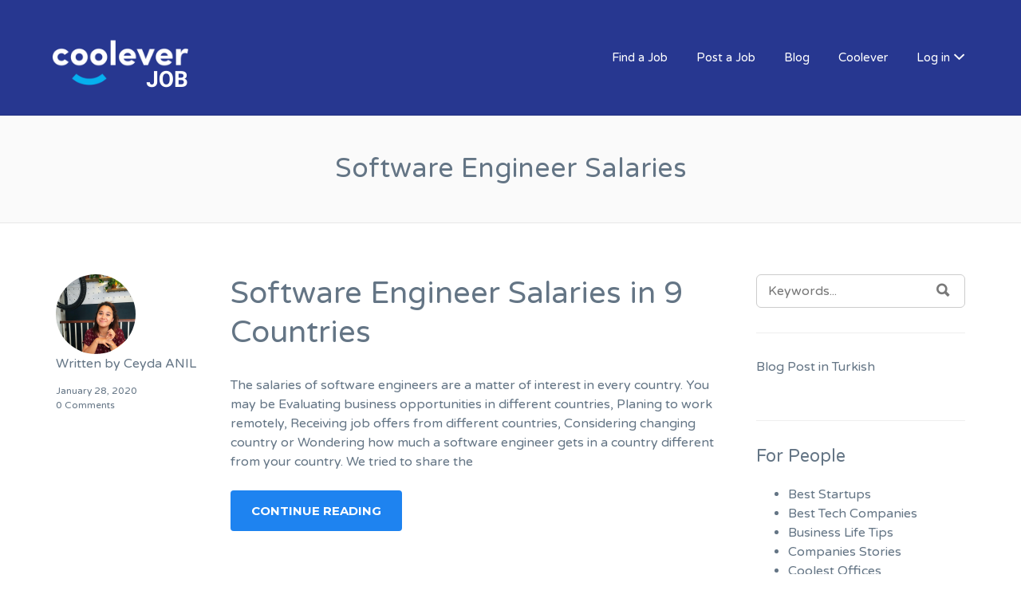

--- FILE ---
content_type: text/html; charset=UTF-8
request_url: https://job.coolever.life/tag/software-engineer-salaries/
body_size: 11634
content:
<!DOCTYPE html>
<html lang="en-GB">
<head>
	<meta charset="UTF-8" />

	<link rel="profile" href="https://gmpg.org/xfn/11" />
	<link rel="pingback" href="https://job.coolever.life/xmlrpc.php" />

	<meta name="viewport" content="initial-scale=1">
	<meta name="viewport" content="width=device-width" />

	<meta name='robots' content='index, follow, max-image-preview:large, max-snippet:-1, max-video-preview:-1' />

	<!-- This site is optimized with the Yoast SEO plugin v21.5 - https://yoast.com/wordpress/plugins/seo/ -->
	<title>Software Engineer Salaries Archives - Cool Jobs Clever Companies</title>
	<link rel="canonical" href="https://job.coolever.life/tag/software-engineer-salaries/" />
	<meta property="og:locale" content="en_GB" />
	<meta property="og:type" content="article" />
	<meta property="og:title" content="Software Engineer Salaries Archives - Cool Jobs Clever Companies" />
	<meta property="og:url" content="https://job.coolever.life/tag/software-engineer-salaries/" />
	<meta property="og:site_name" content="Cool Jobs Clever Companies" />
	<meta name="twitter:card" content="summary_large_image" />
	<script type="application/ld+json" class="yoast-schema-graph">{"@context":"https://schema.org","@graph":[{"@type":"CollectionPage","@id":"https://job.coolever.life/tag/software-engineer-salaries/","url":"https://job.coolever.life/tag/software-engineer-salaries/","name":"Software Engineer Salaries Archives - Cool Jobs Clever Companies","isPartOf":{"@id":"https://job.coolever.life/#website"},"breadcrumb":{"@id":"https://job.coolever.life/tag/software-engineer-salaries/#breadcrumb"},"inLanguage":"en-GB"},{"@type":"BreadcrumbList","@id":"https://job.coolever.life/tag/software-engineer-salaries/#breadcrumb","itemListElement":[{"@type":"ListItem","position":1,"name":"Home","item":"https://job.coolever.life/"},{"@type":"ListItem","position":2,"name":"Software Engineer Salaries"}]},{"@type":"WebSite","@id":"https://job.coolever.life/#website","url":"https://job.coolever.life/","name":"Cool Jobs Clever Companies","description":"Coolever","potentialAction":[{"@type":"SearchAction","target":{"@type":"EntryPoint","urlTemplate":"https://job.coolever.life/?s={search_term_string}"},"query-input":"required name=search_term_string"}],"inLanguage":"en-GB"}]}</script>
	<!-- / Yoast SEO plugin. -->


<link rel='dns-prefetch' href='//maps.googleapis.com' />
<link rel='dns-prefetch' href='//www.googletagmanager.com' />
<link rel='dns-prefetch' href='//fonts.googleapis.com' />
<link rel='dns-prefetch' href='//pagead2.googlesyndication.com' />
<link rel="alternate" type="application/rss+xml" title="Cool Jobs Clever Companies &raquo; Feed" href="https://job.coolever.life/feed/" />
<link rel="alternate" type="application/rss+xml" title="Cool Jobs Clever Companies &raquo; Comments Feed" href="https://job.coolever.life/comments/feed/" />
<link rel="alternate" type="application/rss+xml" title="Cool Jobs Clever Companies &raquo; Software Engineer Salaries Tag Feed" href="https://job.coolever.life/tag/software-engineer-salaries/feed/" />
<script type="text/javascript">
window._wpemojiSettings = {"baseUrl":"https:\/\/s.w.org\/images\/core\/emoji\/14.0.0\/72x72\/","ext":".png","svgUrl":"https:\/\/s.w.org\/images\/core\/emoji\/14.0.0\/svg\/","svgExt":".svg","source":{"concatemoji":"https:\/\/job.coolever.life\/wp-includes\/js\/wp-emoji-release.min.js?ver=6.2.8"}};
/*! This file is auto-generated */
!function(e,a,t){var n,r,o,i=a.createElement("canvas"),p=i.getContext&&i.getContext("2d");function s(e,t){p.clearRect(0,0,i.width,i.height),p.fillText(e,0,0);e=i.toDataURL();return p.clearRect(0,0,i.width,i.height),p.fillText(t,0,0),e===i.toDataURL()}function c(e){var t=a.createElement("script");t.src=e,t.defer=t.type="text/javascript",a.getElementsByTagName("head")[0].appendChild(t)}for(o=Array("flag","emoji"),t.supports={everything:!0,everythingExceptFlag:!0},r=0;r<o.length;r++)t.supports[o[r]]=function(e){if(p&&p.fillText)switch(p.textBaseline="top",p.font="600 32px Arial",e){case"flag":return s("\ud83c\udff3\ufe0f\u200d\u26a7\ufe0f","\ud83c\udff3\ufe0f\u200b\u26a7\ufe0f")?!1:!s("\ud83c\uddfa\ud83c\uddf3","\ud83c\uddfa\u200b\ud83c\uddf3")&&!s("\ud83c\udff4\udb40\udc67\udb40\udc62\udb40\udc65\udb40\udc6e\udb40\udc67\udb40\udc7f","\ud83c\udff4\u200b\udb40\udc67\u200b\udb40\udc62\u200b\udb40\udc65\u200b\udb40\udc6e\u200b\udb40\udc67\u200b\udb40\udc7f");case"emoji":return!s("\ud83e\udef1\ud83c\udffb\u200d\ud83e\udef2\ud83c\udfff","\ud83e\udef1\ud83c\udffb\u200b\ud83e\udef2\ud83c\udfff")}return!1}(o[r]),t.supports.everything=t.supports.everything&&t.supports[o[r]],"flag"!==o[r]&&(t.supports.everythingExceptFlag=t.supports.everythingExceptFlag&&t.supports[o[r]]);t.supports.everythingExceptFlag=t.supports.everythingExceptFlag&&!t.supports.flag,t.DOMReady=!1,t.readyCallback=function(){t.DOMReady=!0},t.supports.everything||(n=function(){t.readyCallback()},a.addEventListener?(a.addEventListener("DOMContentLoaded",n,!1),e.addEventListener("load",n,!1)):(e.attachEvent("onload",n),a.attachEvent("onreadystatechange",function(){"complete"===a.readyState&&t.readyCallback()})),(e=t.source||{}).concatemoji?c(e.concatemoji):e.wpemoji&&e.twemoji&&(c(e.twemoji),c(e.wpemoji)))}(window,document,window._wpemojiSettings);
</script>
<style type="text/css">
img.wp-smiley,
img.emoji {
	display: inline !important;
	border: none !important;
	box-shadow: none !important;
	height: 1em !important;
	width: 1em !important;
	margin: 0 0.07em !important;
	vertical-align: -0.1em !important;
	background: none !important;
	padding: 0 !important;
}
</style>
	<link rel='stylesheet' id='wp-block-library-css' href='https://job.coolever.life/wp-includes/css/dist/block-library/style.min.css?ver=6.2.8' type='text/css' media='all' />
<link rel='stylesheet' id='wc-blocks-vendors-style-css' href='https://job.coolever.life/job-c/plugins/woocommerce/packages/woocommerce-blocks/build/wc-blocks-vendors-style.css?ver=10.2.4' type='text/css' media='all' />
<link rel='stylesheet' id='wc-blocks-style-css' href='https://job.coolever.life/job-c/plugins/woocommerce/packages/woocommerce-blocks/build/wc-blocks-style.css?ver=10.2.4' type='text/css' media='all' />
<link rel='stylesheet' id='classic-theme-styles-css' href='https://job.coolever.life/wp-includes/css/classic-themes.min.css?ver=6.2.8' type='text/css' media='all' />
<style id='global-styles-inline-css' type='text/css'>
body{--wp--preset--color--black: #000000;--wp--preset--color--cyan-bluish-gray: #abb8c3;--wp--preset--color--white: #ffffff;--wp--preset--color--pale-pink: #f78da7;--wp--preset--color--vivid-red: #cf2e2e;--wp--preset--color--luminous-vivid-orange: #ff6900;--wp--preset--color--luminous-vivid-amber: #fcb900;--wp--preset--color--light-green-cyan: #7bdcb5;--wp--preset--color--vivid-green-cyan: #00d084;--wp--preset--color--pale-cyan-blue: #8ed1fc;--wp--preset--color--vivid-cyan-blue: #0693e3;--wp--preset--color--vivid-purple: #9b51e0;--wp--preset--gradient--vivid-cyan-blue-to-vivid-purple: linear-gradient(135deg,rgba(6,147,227,1) 0%,rgb(155,81,224) 100%);--wp--preset--gradient--light-green-cyan-to-vivid-green-cyan: linear-gradient(135deg,rgb(122,220,180) 0%,rgb(0,208,130) 100%);--wp--preset--gradient--luminous-vivid-amber-to-luminous-vivid-orange: linear-gradient(135deg,rgba(252,185,0,1) 0%,rgba(255,105,0,1) 100%);--wp--preset--gradient--luminous-vivid-orange-to-vivid-red: linear-gradient(135deg,rgba(255,105,0,1) 0%,rgb(207,46,46) 100%);--wp--preset--gradient--very-light-gray-to-cyan-bluish-gray: linear-gradient(135deg,rgb(238,238,238) 0%,rgb(169,184,195) 100%);--wp--preset--gradient--cool-to-warm-spectrum: linear-gradient(135deg,rgb(74,234,220) 0%,rgb(151,120,209) 20%,rgb(207,42,186) 40%,rgb(238,44,130) 60%,rgb(251,105,98) 80%,rgb(254,248,76) 100%);--wp--preset--gradient--blush-light-purple: linear-gradient(135deg,rgb(255,206,236) 0%,rgb(152,150,240) 100%);--wp--preset--gradient--blush-bordeaux: linear-gradient(135deg,rgb(254,205,165) 0%,rgb(254,45,45) 50%,rgb(107,0,62) 100%);--wp--preset--gradient--luminous-dusk: linear-gradient(135deg,rgb(255,203,112) 0%,rgb(199,81,192) 50%,rgb(65,88,208) 100%);--wp--preset--gradient--pale-ocean: linear-gradient(135deg,rgb(255,245,203) 0%,rgb(182,227,212) 50%,rgb(51,167,181) 100%);--wp--preset--gradient--electric-grass: linear-gradient(135deg,rgb(202,248,128) 0%,rgb(113,206,126) 100%);--wp--preset--gradient--midnight: linear-gradient(135deg,rgb(2,3,129) 0%,rgb(40,116,252) 100%);--wp--preset--duotone--dark-grayscale: url('#wp-duotone-dark-grayscale');--wp--preset--duotone--grayscale: url('#wp-duotone-grayscale');--wp--preset--duotone--purple-yellow: url('#wp-duotone-purple-yellow');--wp--preset--duotone--blue-red: url('#wp-duotone-blue-red');--wp--preset--duotone--midnight: url('#wp-duotone-midnight');--wp--preset--duotone--magenta-yellow: url('#wp-duotone-magenta-yellow');--wp--preset--duotone--purple-green: url('#wp-duotone-purple-green');--wp--preset--duotone--blue-orange: url('#wp-duotone-blue-orange');--wp--preset--font-size--small: 13px;--wp--preset--font-size--medium: 20px;--wp--preset--font-size--large: 36px;--wp--preset--font-size--x-large: 42px;--wp--preset--spacing--20: 0.44rem;--wp--preset--spacing--30: 0.67rem;--wp--preset--spacing--40: 1rem;--wp--preset--spacing--50: 1.5rem;--wp--preset--spacing--60: 2.25rem;--wp--preset--spacing--70: 3.38rem;--wp--preset--spacing--80: 5.06rem;--wp--preset--shadow--natural: 6px 6px 9px rgba(0, 0, 0, 0.2);--wp--preset--shadow--deep: 12px 12px 50px rgba(0, 0, 0, 0.4);--wp--preset--shadow--sharp: 6px 6px 0px rgba(0, 0, 0, 0.2);--wp--preset--shadow--outlined: 6px 6px 0px -3px rgba(255, 255, 255, 1), 6px 6px rgba(0, 0, 0, 1);--wp--preset--shadow--crisp: 6px 6px 0px rgba(0, 0, 0, 1);}:where(.is-layout-flex){gap: 0.5em;}body .is-layout-flow > .alignleft{float: left;margin-inline-start: 0;margin-inline-end: 2em;}body .is-layout-flow > .alignright{float: right;margin-inline-start: 2em;margin-inline-end: 0;}body .is-layout-flow > .aligncenter{margin-left: auto !important;margin-right: auto !important;}body .is-layout-constrained > .alignleft{float: left;margin-inline-start: 0;margin-inline-end: 2em;}body .is-layout-constrained > .alignright{float: right;margin-inline-start: 2em;margin-inline-end: 0;}body .is-layout-constrained > .aligncenter{margin-left: auto !important;margin-right: auto !important;}body .is-layout-constrained > :where(:not(.alignleft):not(.alignright):not(.alignfull)){max-width: var(--wp--style--global--content-size);margin-left: auto !important;margin-right: auto !important;}body .is-layout-constrained > .alignwide{max-width: var(--wp--style--global--wide-size);}body .is-layout-flex{display: flex;}body .is-layout-flex{flex-wrap: wrap;align-items: center;}body .is-layout-flex > *{margin: 0;}:where(.wp-block-columns.is-layout-flex){gap: 2em;}.has-black-color{color: var(--wp--preset--color--black) !important;}.has-cyan-bluish-gray-color{color: var(--wp--preset--color--cyan-bluish-gray) !important;}.has-white-color{color: var(--wp--preset--color--white) !important;}.has-pale-pink-color{color: var(--wp--preset--color--pale-pink) !important;}.has-vivid-red-color{color: var(--wp--preset--color--vivid-red) !important;}.has-luminous-vivid-orange-color{color: var(--wp--preset--color--luminous-vivid-orange) !important;}.has-luminous-vivid-amber-color{color: var(--wp--preset--color--luminous-vivid-amber) !important;}.has-light-green-cyan-color{color: var(--wp--preset--color--light-green-cyan) !important;}.has-vivid-green-cyan-color{color: var(--wp--preset--color--vivid-green-cyan) !important;}.has-pale-cyan-blue-color{color: var(--wp--preset--color--pale-cyan-blue) !important;}.has-vivid-cyan-blue-color{color: var(--wp--preset--color--vivid-cyan-blue) !important;}.has-vivid-purple-color{color: var(--wp--preset--color--vivid-purple) !important;}.has-black-background-color{background-color: var(--wp--preset--color--black) !important;}.has-cyan-bluish-gray-background-color{background-color: var(--wp--preset--color--cyan-bluish-gray) !important;}.has-white-background-color{background-color: var(--wp--preset--color--white) !important;}.has-pale-pink-background-color{background-color: var(--wp--preset--color--pale-pink) !important;}.has-vivid-red-background-color{background-color: var(--wp--preset--color--vivid-red) !important;}.has-luminous-vivid-orange-background-color{background-color: var(--wp--preset--color--luminous-vivid-orange) !important;}.has-luminous-vivid-amber-background-color{background-color: var(--wp--preset--color--luminous-vivid-amber) !important;}.has-light-green-cyan-background-color{background-color: var(--wp--preset--color--light-green-cyan) !important;}.has-vivid-green-cyan-background-color{background-color: var(--wp--preset--color--vivid-green-cyan) !important;}.has-pale-cyan-blue-background-color{background-color: var(--wp--preset--color--pale-cyan-blue) !important;}.has-vivid-cyan-blue-background-color{background-color: var(--wp--preset--color--vivid-cyan-blue) !important;}.has-vivid-purple-background-color{background-color: var(--wp--preset--color--vivid-purple) !important;}.has-black-border-color{border-color: var(--wp--preset--color--black) !important;}.has-cyan-bluish-gray-border-color{border-color: var(--wp--preset--color--cyan-bluish-gray) !important;}.has-white-border-color{border-color: var(--wp--preset--color--white) !important;}.has-pale-pink-border-color{border-color: var(--wp--preset--color--pale-pink) !important;}.has-vivid-red-border-color{border-color: var(--wp--preset--color--vivid-red) !important;}.has-luminous-vivid-orange-border-color{border-color: var(--wp--preset--color--luminous-vivid-orange) !important;}.has-luminous-vivid-amber-border-color{border-color: var(--wp--preset--color--luminous-vivid-amber) !important;}.has-light-green-cyan-border-color{border-color: var(--wp--preset--color--light-green-cyan) !important;}.has-vivid-green-cyan-border-color{border-color: var(--wp--preset--color--vivid-green-cyan) !important;}.has-pale-cyan-blue-border-color{border-color: var(--wp--preset--color--pale-cyan-blue) !important;}.has-vivid-cyan-blue-border-color{border-color: var(--wp--preset--color--vivid-cyan-blue) !important;}.has-vivid-purple-border-color{border-color: var(--wp--preset--color--vivid-purple) !important;}.has-vivid-cyan-blue-to-vivid-purple-gradient-background{background: var(--wp--preset--gradient--vivid-cyan-blue-to-vivid-purple) !important;}.has-light-green-cyan-to-vivid-green-cyan-gradient-background{background: var(--wp--preset--gradient--light-green-cyan-to-vivid-green-cyan) !important;}.has-luminous-vivid-amber-to-luminous-vivid-orange-gradient-background{background: var(--wp--preset--gradient--luminous-vivid-amber-to-luminous-vivid-orange) !important;}.has-luminous-vivid-orange-to-vivid-red-gradient-background{background: var(--wp--preset--gradient--luminous-vivid-orange-to-vivid-red) !important;}.has-very-light-gray-to-cyan-bluish-gray-gradient-background{background: var(--wp--preset--gradient--very-light-gray-to-cyan-bluish-gray) !important;}.has-cool-to-warm-spectrum-gradient-background{background: var(--wp--preset--gradient--cool-to-warm-spectrum) !important;}.has-blush-light-purple-gradient-background{background: var(--wp--preset--gradient--blush-light-purple) !important;}.has-blush-bordeaux-gradient-background{background: var(--wp--preset--gradient--blush-bordeaux) !important;}.has-luminous-dusk-gradient-background{background: var(--wp--preset--gradient--luminous-dusk) !important;}.has-pale-ocean-gradient-background{background: var(--wp--preset--gradient--pale-ocean) !important;}.has-electric-grass-gradient-background{background: var(--wp--preset--gradient--electric-grass) !important;}.has-midnight-gradient-background{background: var(--wp--preset--gradient--midnight) !important;}.has-small-font-size{font-size: var(--wp--preset--font-size--small) !important;}.has-medium-font-size{font-size: var(--wp--preset--font-size--medium) !important;}.has-large-font-size{font-size: var(--wp--preset--font-size--large) !important;}.has-x-large-font-size{font-size: var(--wp--preset--font-size--x-large) !important;}
.wp-block-navigation a:where(:not(.wp-element-button)){color: inherit;}
:where(.wp-block-columns.is-layout-flex){gap: 2em;}
.wp-block-pullquote{font-size: 1.5em;line-height: 1.6;}
</style>
<link rel='stylesheet' id='woocommerce-layout-css' href='https://job.coolever.life/job-c/plugins/woocommerce/assets/css/woocommerce-layout.css?ver=7.8.2' type='text/css' media='all' />
<link rel='stylesheet' id='woocommerce-smallscreen-css' href='https://job.coolever.life/job-c/plugins/woocommerce/assets/css/woocommerce-smallscreen.css?ver=7.8.2' type='text/css' media='only screen and (max-width: 768px)' />
<style id='woocommerce-inline-inline-css' type='text/css'>
.woocommerce form .form-row .required { visibility: visible; }
</style>
<link rel='stylesheet' id='select2-css' href='https://job.coolever.life/job-c/plugins/woocommerce/assets/css/select2.css?ver=7.8.2' type='text/css' media='all' />
<link rel='stylesheet' id='if-menu-site-css-css' href='https://job.coolever.life/job-c/plugins/if-menu/assets/if-menu-site.css?ver=6.2.8' type='text/css' media='all' />
<link rel='stylesheet' id='jobify-fonts-css' href='//fonts.googleapis.com/css?family=Varela+Round%3Aregular%7CMontserrat%3Aregular%2C700&#038;subset=latin,hebrew' type='text/css' media='all' />
<link rel='stylesheet' id='jobify-parent-css' href='https://job.coolever.life/job-c/themes/jobify/style.css?ver=3.12.0' type='text/css' media='all' />
<style id='jobify-parent-inline-css' type='text/css'>
html{background-color:##ffffff;}body,input,textarea,select,body .chosen-container-single .chosen-single span,body .chosen-container-single .chosen-single div:before{color:#647585;}a,.job_listing-clickbox:hover{color:#647585;}a:active,a:hover{color:#4b5c6c;}.site-header,.nav-menu--primary .sub-menu{background:#273790;}.site-title{color:blank;}.nav-menu--primary ul li.highlight > a,.nav-menu--primary ul li.login > a{border-color:#ffffff;}.nav-menu--primary ul li.highlight > a:hover,.nav-menu--primary ul li.login > a:hover{color:#273790;background-color:#ffffff;border-color:#ffffff;}.search_jobs,.search_resumes,.cluster div,.job-type,.price-option__title,.entry-header__featured-image:hover .overlay,.widget_price_filter .ui-slider-horizontal .ui-slider-range{background-color:#1e83f0;}.job_filters .search_jobs .filter_by_tag a.active{color:#1e83f0;}.cluster div:after,input:focus,.widget_price_filter .ui-slider .ui-slider-handle,.select2-container--default.select2-container--focus .select2-selection--multiple{border-color:#1e83f0;}ul.job_listings .job_listing:hover,.job_position_featured,li.type-resume:hover{box-shadow:inset 5px 0 0 #1e83f0;}.button,input[type=button],button,#submitcomment,#commentform input[type=submit],.widget--footer input[type=submit],.mfp-close-btn-in .mfp-close,input[name=wp_job_manager_send_application],input[name=wp_job_manager_edit_application],input[name=submit_bookmark],.add-favorite,.update-favorite,#rcp_submit,input[name=wp_job_manager_resumes_apply_with_resume],input[name=wp_job_manager_resumes_apply_with_resume_create],.wpcf7-submit,input[type=submit].ninja-forms-field,input[name=submit-job-alert],.hero-search .search_jobs>div input[type=submit],.hero-search .search_resumes>div input[type=submit]{background-color:#1e83f0;border-color:transparent;color:#fff;}.button:hover,input[type=button]:hover,button:hover,.job-manager-pagination a:hover,.job-manager-pagination span:hover,.page-numbers:hover,#searchform button:hover,#searchform input[type=submit]:hover,#submitcomment:hover,#commentform input[type=submit]:hover,.page-numbers.current,.widget--footer input[type=submit]:hover,.mfp-close-btn-in .mfp-close:hover,input[name=wp_job_manager_send_application]:hover,input[name=wp_job_manager_edit_application]:hover,input[name=submit_bookmark]:hover,.add-favorite:hover,.update-favorite:hover,#rcp_submit:hover,input[name=wp_job_manager_resumes_apply_with_resume]:hover,input[name=wp_job_manager_resumes_apply_with_resume_create]:hover,.wpcf7-submit:hover,input[type=submit].ninja-forms-field:hover,input[name=submit-job-alert]:hover,.tp-caption .button:hover{background-color:transparent;color:#1e83f0;border-color:#1e83f0;}.button--type-inverted,.widget--home-video .button,.load_more_jobs strong,.load_more_resumes strong,.job-manager-form.wp-job-manager-bookmarks-form a.bookmark-notice,.job-manager-form.wp-job-manager-favorites-form a.favorite-notice{color:#1e83f0;border-color:#1e83f0;}.button--type-inverted:hover,.widget--home-video .button:hover,.load_more_jobs strong:hover,.load_more_resumes strong:hover,.job-manager-form.wp-job-manager-bookmarks-form a.bookmark-notice:hover,.job-manager-form.wp-job-manager-favorites-form a.favorite-notice:hover{background-color:#1e83f0;color:#fff;}.button--type-action,.button--type-secondary:hover,.single-product #content .single_add_to_cart_button,.checkout-button,#place_order,input[type=button].application_button,.application_button_link,input[type=button].resume_contact_button{color:#1e83f0;background-color:transparent;border-color:#1e83f0;}.button--type-action:hover,.button--type-secondary,.single-product #content .single_add_to_cart_button:hover,.checkout-button:hover,#place_order:hover,input[type=button].application_button:hover,.application_button_link:hover,input[type=button].resume_contact_button:hover{background-color:#1e83f0;color:#ffffff;border-color:#1e83f0;}.button--color-white,.button--color-white.button--type-inverted:hover,.button--type-hover-white:hover{color:#647585;background-color:#ffffff;border-color:#ffffff;}.button--color-white:hover,.button--color-white.button--type-inverted,.button--type-hover-inverted-white:hover{background-color:transparent;color:#ffffff;border-color:#ffffff;}.footer-cta,.footer-cta a,.footer-cta tel{color:#ffffff;}.footer-cta a.button:hover{color:#1e73be !important;}.footer-cta{background-color:#1e73be;}.widget-title--footer{color:#ffffff;}.widget--footer a{color:#96979b;}.widget--footer{color:#96979b;}.footer-widgets{background-color:#161b27;}.copyright a{color:#96979b;}.copyright{color:#96979b;}.site-footer{background-color:#161b27;}body{font-family:"Varela Round","Helvetica Neue",Helvetica,Arial,sans-serif;font-weight:normal;line-height:1.5;}.button,input[type=button],button,#submitcomment,#commentform input[type=submit],.widget--footer input[type=submit],input[name=wp_job_manager_send_application],input[name=wp_job_manager_edit_application],input[name=submit_bookmark],#rcp_submit,input[name=wp_job_manager_resumes_apply_with_resume],input[name=wp_job_manager_resumes_apply_with_resume_create],.wpcf7-submit,input[type=submit].ninja-forms-field,input[name=submit-job-alert],.hero-search .search_jobs>div input[type=submit],.hero-search .search_resumes>div input[type=submit]{font-family:"Montserrat","Helvetica Neue",Helvetica,Arial,sans-serif;font-weight:bold;line-height:1.3;font-size:14px;}.entry-title{font-family:"Varela Round","Helvetica Neue",Helvetica,Arial,sans-serif;font-weight:normal;line-height:1.3;}.widget-description.widget-description--home,.callout-feature-content p,.hero-search__content p{font-family:"Varela Round","Helvetica Neue",Helvetica,Arial,sans-serif;font-weight:normal;line-height:1.5;}.widget-title.widget-title--home,.callout-feature-title,.hero-search__title{font-family:"Varela Round","Helvetica Neue",Helvetica,Arial,sans-serif;font-weight:normal;line-height:1.3;}.entry-content .rcp_form input[type=email],.entry-content .rcp_form input[type=password],.entry-content .rcp_form input[type=text],.jobify-input,input[type=email],input[type=number],input[type=password],input[type=search],input[type=tel],input[type=text],select,textarea,body .chosen-container-single .chosen-single span,body .chosen-container .chosen-results li.active-result{font-family:"Varela Round","Helvetica Neue",Helvetica,Arial,sans-serif;font-weight:normal;line-height:1;font-size:16px;}.widget-title{font-family:"Varela Round","Helvetica Neue",Helvetica,Arial,sans-serif;font-weight:normal;line-height:1.3;}.logged-in .modal .post-95 .entry-content{padding:30px;}.woocommerce ul.products li.product .onsale, .woocommerce-page ul.products li.product .onsale{background-color:#1e83f0;}.woocommerce .price ins,.woocommerce ul.product_list_widget ins{background-color:#1e83f0;}.single-product #content .woocommerce-tabs .tabs li.active a,.woocommerce-MyAccount-navigation-link.is-active a{color:#1e83f0;border-bottom:2px solid #1e83f0;}
@media screen and (min-width: 1200px){.nav-menu--primary ul li a,.nav-menu--primary li a,.nav-menu--primary ul li a:hover,.nav-menu--primary li a:hover,.primary-menu-toggle,.searchform--header__submit,.searchform--header__input{color:#ffffff;}body{font-size:16px;}.entry-title{font-size:38px;}.widget-description.widget-description--home{font-size:16px;}.widget-title.widget-title--home{font-size:36px;}.page-header{font-family:"Varela Round","Helvetica Neue",Helvetica,Arial,sans-serif;font-weight:normal;font-size:34px;line-height:1.3;}.widget-title{font-size:22px;}}
</style>
<link rel='stylesheet' id='jobify-child-css' href='https://job.coolever.life/job-c/themes/jobify-classic/style.css?ver=6.2.8' type='text/css' media='all' />
<script type='text/javascript' src='https://job.coolever.life/wp-includes/js/jquery/jquery.min.js?ver=3.6.4' id='jquery-core-js'></script>
<script type='text/javascript' src='https://job.coolever.life/wp-includes/js/jquery/jquery-migrate.min.js?ver=3.4.0' id='jquery-migrate-js'></script>
<script type='text/javascript' src='https://maps.googleapis.com/maps/api/js?v=3&#038;libraries=geometry%2Cplaces&#038;language=en&#038;ver=6.2.8' id='google-maps-js'></script>

<!-- Google Analytics snippet added by Site Kit -->
<script type='text/javascript' src='https://www.googletagmanager.com/gtag/js?id=GT-PZZ94VB' id='google_gtagjs-js' async></script>
<script type='text/javascript' id='google_gtagjs-js-after'>
window.dataLayer = window.dataLayer || [];function gtag(){dataLayer.push(arguments);}
gtag('set', 'linker', {"domains":["job.coolever.life"]} );
gtag("js", new Date());
gtag("set", "developer_id.dZTNiMT", true);
gtag("config", "GT-PZZ94VB");
</script>

<!-- End Google Analytics snippet added by Site Kit -->
<link rel="https://api.w.org/" href="https://job.coolever.life/wp-json/" /><link rel="alternate" type="application/json" href="https://job.coolever.life/wp-json/wp/v2/tags/126" /><link rel="EditURI" type="application/rsd+xml" title="RSD" href="https://job.coolever.life/xmlrpc.php?rsd" />
<link rel="wlwmanifest" type="application/wlwmanifest+xml" href="https://job.coolever.life/wp-includes/wlwmanifest.xml" />
<meta name="generator" content="WordPress 6.2.8" />
<meta name="generator" content="WooCommerce 7.8.2" />
<!-- start Simple Custom CSS and JS -->
<style type="text/css">

.job_listing-map-wrapper {
  display: none;
}</style>
<!-- end Simple Custom CSS and JS -->
<meta name="generator" content="Site Kit by Google 1.114.0" />	<noscript><style>.woocommerce-product-gallery{ opacity: 1 !important; }</style></noscript>
	
<!-- Google AdSense snippet added by Site Kit -->
<meta name="google-adsense-platform-account" content="ca-host-pub-2644536267352236">
<meta name="google-adsense-platform-domain" content="sitekit.withgoogle.com">
<!-- End Google AdSense snippet added by Site Kit -->
<style id='job_manager_colors'>
.job-type.term-4, .job-type.consultant { background-color: ; } 
.job-type.term-76, .job-type.contractor { background-color: ; } 
.job-type.term-5, .job-type.freelance { background-color: #ff5a5f; } 
.job-type.term-2, .job-type.full-time { background-color: #5bbc2e; } 
.job-type.term-290, .job-type.hybrid { background-color: ; } 
.job-type.term-75, .job-type.interim { background-color: ; } 
.job-type.term-6, .job-type.internship { background-color: #00b2a9; } 
.job-type.term-3, .job-type.part-time { background-color: #735fee; } 
.job-type.term-51, .job-type.remote { background-color: ; } 
</style>
		<style type="text/css">
				.site-title span {
			position: absolute;
			clip: rect(1px, 1px, 1px, 1px);
		}
				.site-branding,
		.site-description,
		.site-branding:hover {
			color: #fff;
			text-decoration: none;
		}
		</style>
		
<!-- Google AdSense snippet added by Site Kit -->
<script async="async" src="https://pagead2.googlesyndication.com/pagead/js/adsbygoogle.js?client=ca-pub-1390802893159741&amp;host=ca-host-pub-2644536267352236" crossorigin="anonymous" type="text/javascript"></script>

<!-- End Google AdSense snippet added by Site Kit -->
<link rel="icon" href="https://job.coolever.life/job-c/uploads/2020/01/cropped-16x16-favicon-32x32.png" sizes="32x32" />
<link rel="icon" href="https://job.coolever.life/job-c/uploads/2020/01/cropped-16x16-favicon-192x192.png" sizes="192x192" />
<link rel="apple-touch-icon" href="https://job.coolever.life/job-c/uploads/2020/01/cropped-16x16-favicon-180x180.png" />
<meta name="msapplication-TileImage" content="https://job.coolever.life/job-c/uploads/2020/01/cropped-16x16-favicon-270x270.png" />
</head>

<body data-rsssl=1 class="archive tag tag-software-engineer-salaries tag-126 theme-jobify woocommerce-no-js single-listing-style-top single-resume-style-top wp-job-manager-categories-enabled wp-job-manager -contact-job-form wp-job-manager-contact-listing woocommerce testimonials ninja-forms custom-font nav-menu-break-large jobify-classic">

	<div id="page" class="hfeed site">

		<header id="masthead" class="site-header" role="banner">
			<div class="container">

				<div class="site-header__wrap">

					<a href="https://job.coolever.life/" title="Cool Jobs Clever Companies" rel="home" class="site-branding">
												<h1 class="site-title">
															<img src="https://job.coolever.life/job-c/uploads/cropped-coolever-job-logo-dark-1.png" width="195" height="97" alt="" />
							
							<span>Cool Jobs Clever Companies</span>
						</h1>
						<h2 class="site-description">Coolever</h2>
					</a>

					<nav id="site-navigation" class="site-primary-navigation">
						<a href="#site-navigation" class="js-primary-menu-toggle primary-menu-toggle primary-menu-toggle--close">Close</a>

						<form role="search" method="get" id="searchform" class="searchform searchform--header" action="https://job.coolever.life/">
	<label class="screen-reader-text" for="s">Search for:</label>
	<input type="text" value="" name="s" id="s" class="searchform__input searchform--header__input" placeholder="Keywords..." />
	<button type="submit" id="searchsubmit" class="searchform__submit searchform--header__submit"><span class="screen-reader-text">Search</button>
</form>
<div class="nav-menu nav-menu--primary"><ul id="menu-cool-menu" class="nav-menu nav-menu--primary"><li id="menu-item-212" class="menu-item menu-item-type-post_type menu-item-object-page menu-item-212"><a href="https://job.coolever.life/find-a-job/">Find a Job</a></li>
<li id="menu-item-213" class="menu-item menu-item-type-post_type menu-item-object-page menu-item-213"><a href="https://job.coolever.life/post-a-job/">Post a Job</a></li>
<li id="menu-item-218" class="menu-item menu-item-type-post_type menu-item-object-page current_page_parent menu-item-218"><a href="https://job.coolever.life/resources/">Blog</a></li>
<li id="menu-item-3082" class="menu-item menu-item-type-custom menu-item-object-custom menu-item-3082"><a href="https://www.coolever.life/">Coolever</a></li>
<li id="menu-item-359" class="menu-item menu-item-type-post_type menu-item-object-page menu-item-has-children menu-item-359"><a href="https://job.coolever.life/log-in/">Log in</a>
<ul class="sub-menu">
	<li id="menu-item-220" class="menu-item menu-item-type-post_type menu-item-object-page menu-item-220"><a href="https://job.coolever.life/manage-jobs/">Manage Jobs</a></li>
</ul>
</li>
</ul></div>					</nav>
				</div>

				<a href="#site-navigation" class="js-primary-menu-toggle primary-menu-toggle primary-menu-toggle--open"><span class="screen-reader-text">Menu</span></a>
			</div>
		</header><!-- #masthead -->

		<div id="main" class="site-main">

	<header class="page-header">
		<h2 class="page-title">
							Software Engineer Salaries					</h2>
	</header>

	<div id="primary" class="content-area">
		<div id="content" class="container" role="main">

			<div class="blog-archive row">
				<div class="col-md-9 col-xs-12">
																		
<article id="post-286" class="row post-286 post type-post status-publish format-standard hentry category-salaries tag-software-engineer-salaries">
	<header class="entry-header col-sm-3 col-xs-12">
		<div class="entry-author">
			<div class="avatar entry-author__avatar">
				<img alt='' src='https://secure.gravatar.com/avatar/caa7ca80f8a9bbeac6f175715c12ece4?s=100&#038;d=mm&#038;r=g' srcset='https://secure.gravatar.com/avatar/caa7ca80f8a9bbeac6f175715c12ece4?s=200&#038;d=mm&#038;r=g 2x' class='avatar avatar-100 photo' height='100' width='100' loading='lazy' decoding='async'/>			</div>
			Written by <a class="author-link entry-author__link" href="https://job.coolever.life/author/ceyda-anil/" rel="author">Ceyda ANIL</a>		</div>

		<div class="entry-meta">
			<data class="entry-date entry-meta__date" value="January 28, 2020"><a href="https://job.coolever.life/software-engineer-salaries-in-9-countries/" rel="bookmark">January 28, 2020</a></data>

							<span class="comments-link entry-meta__comments-link">
					<a href="https://job.coolever.life/software-engineer-salaries-in-9-countries/#respond">0 Comments</a>				</span><!-- .comments-link -->
					</div><!-- .entry-meta -->
	</header><!-- .entry-header -->

	<div class="entry col-sm-9 col-xs-12">
		<h2 class="entry-title">
			<a href="https://job.coolever.life/software-engineer-salaries-in-9-countries/" rel="bookmark">Software Engineer Salaries in 9 Countries</a>
		</h2>

		<div class="entry-summary">
			<p>The salaries of software engineers are a matter of interest in every country. You may be Evaluating business opportunities in different countries, Planing to work remotely, Receiving job offers from different countries, Considering changing country or Wondering how much a software engineer gets in a country different from your country. We tried to share the</p>

			<p><a href="https://job.coolever.life/software-engineer-salaries-in-9-countries/" rel="bookmark" class="button button--size-medium">Continue Reading</a></p>
		</div>
	</div>
</article><!-- #post -->
											
									</div>

				
<div class="widget-area--sidebar col-md-3 col-xs-12">
	<aside id="search-2" class="widget widget_search"><form role="search" method="get" id="searchform" class="searchform" action="https://job.coolever.life/">
	<label class="screen-reader-text" for="s">Search for:</label>
	<input type="text" value="" name="s" id="s" class="searchform__input" placeholder="Keywords..." />
	<button type="submit" id="searchsubmit" class="searchform__submit"><span class="screen-reader-text">Search</button>
</form>
</aside><aside id="text-11" class="widget widget_text">			<div class="textwidget"><p><a href="https://blog.coolever.life/" target="_blank" rel="noopener">Blog Post in Turkish</a></p>
</div>
		</aside><aside id="categories-4" class="widget widget_categories"><h3 class="widget-title">For People</h3>
			<ul>
					<li class="cat-item cat-item-193"><a href="https://job.coolever.life/category/best-startups/">Best Startups</a>
</li>
	<li class="cat-item cat-item-192"><a href="https://job.coolever.life/category/best-tech-companies/">Best Tech Companies</a>
</li>
	<li class="cat-item cat-item-84"><a href="https://job.coolever.life/category/business-life-tips/">Business Life Tips</a>
</li>
	<li class="cat-item cat-item-1"><a href="https://job.coolever.life/category/companies-stories/">Companies Stories</a>
</li>
	<li class="cat-item cat-item-228"><a href="https://job.coolever.life/category/coolest-offices/">Coolest Offices</a>
</li>
	<li class="cat-item cat-item-85"><a href="https://job.coolever.life/category/interview-tips/">Interview Tips</a>
</li>
	<li class="cat-item cat-item-191"><a href="https://job.coolever.life/category/job-boards/">Job Boards</a>
</li>
	<li class="cat-item cat-item-83"><a href="https://job.coolever.life/category/people-stories/">People Stories</a>
</li>
	<li class="cat-item cat-item-86"><a href="https://job.coolever.life/category/resume-tips/">Resume Tips</a>
</li>
	<li class="cat-item cat-item-189"><a href="https://job.coolever.life/category/salaries/">Salaries</a>
</li>
			</ul>

			</aside>
		<aside id="recent-posts-2" class="widget widget_recent_entries">
		<h3 class="widget-title">Recent Posts</h3>
		<ul>
											<li>
					<a href="https://job.coolever.life/which-tech-companies-are-offering-stock-options-in-turkey/">Which Tech Companies Are Offering Stock Options in Turkey?</a>
									</li>
											<li>
					<a href="https://job.coolever.life/the-coolest-offices-in-the-netherlands/">The Coolest Offices in the Netherlands</a>
									</li>
											<li>
					<a href="https://job.coolever.life/hottest-sports-companies-open-positions/">Hottest Sports Companies&#8217; Open Positions</a>
									</li>
											<li>
					<a href="https://job.coolever.life/the-coolest-offices-in-germany/">The Coolest Offices in Germany</a>
									</li>
											<li>
					<a href="https://job.coolever.life/the-coolest-offices-in-the-uk/">The Coolest Offices in the UK</a>
									</li>
											<li>
					<a href="https://job.coolever.life/most-popular-job-boards-in-canada/">Most Popular Job Boards in Canada</a>
									</li>
											<li>
					<a href="https://job.coolever.life/hottest-open-data-positions-in-best-fmcg-companies/">Hottest Open Data Positions in Best FMCG Companies</a>
									</li>
											<li>
					<a href="https://job.coolever.life/game-developer-salaries-in-the-united-kingdom/">Game Developer Salaries in the United Kingdom</a>
									</li>
											<li>
					<a href="https://job.coolever.life/best-video-game-companies-open-positions-in-april-2020/">Best Video Game Companies Open Positions in April 2020</a>
									</li>
											<li>
					<a href="https://job.coolever.life/lets-score-companies/">Let&#8217;s Score Companies!</a>
									</li>
											<li>
					<a href="https://job.coolever.life/worldwide-most-popular-job-boards/">Worldwide Most Popular Job Boards&#8230;</a>
									</li>
											<li>
					<a href="https://job.coolever.life/most-popular-job-boards-in-turkey/">Most Popular Job Boards in Turkey</a>
									</li>
											<li>
					<a href="https://job.coolever.life/most-popular-job-boards-in-germany/">Most Popular Job Boards in Germany</a>
									</li>
											<li>
					<a href="https://job.coolever.life/most-popular-job-boards-in-the-netherlands/">Most Popular Job Boards in the Netherlands</a>
									</li>
											<li>
					<a href="https://job.coolever.life/most-popular-job-boards-in-the-united-states/">Most Popular Job Boards in the United States</a>
									</li>
					</ul>

		</aside><aside id="block-6" class="widget widget_block"><script async src="https://pagead2.googlesyndication.com/pagead/js/adsbygoogle.js?client=ca-pub-1390802893159741"
     crossorigin="anonymous"></script>
<!-- Square Ads -->
<ins class="adsbygoogle"
     style="display:block"
     data-ad-client="ca-pub-1390802893159741"
     data-ad-slot="9142641700"
     data-ad-format="auto"
     data-full-width-responsive="true"></ins>
<script>
     (adsbygoogle = window.adsbygoogle || []).push({});
</script></aside></div>
			</div>

		</div><!-- #content -->

	</div><!-- #primary -->


		</div><!-- #main -->

				<div class="footer-cta">
			<div class="container">
				<p>Cool People. Clever Companies.</p>
			</div>
		</div>
		
		<footer id="colophon" class="site-footer" role="contentinfo">
						<div class="footer-widgets">
				<div class="container">
					<div class="row">
						 
						<div class="col-xs-12 col-md-6 col-lg-3">
							<aside id="media_image-3" class="widget widget--footer widget_media_image"><img width="149" height="68" src="https://job.coolever.life/job-c/uploads/2020/01/logo_on_dark-3.png" class="image wp-image-192  attachment-full size-full" alt="" decoding="async" loading="lazy" style="max-width: 100%; height: auto;" /></aside><aside id="text-3" class="widget widget--footer widget_text">			<div class="textwidget"><p>Coolever brings technology companies and people together!</p>
<p>Coolever LTD</p>
<p>6 &amp; 7 Trim Street, Bath, BA1 1HB, United Kingdom</p>
</div>
		</aside>						</div>
						 
						<div class="col-xs-12 col-md-6 col-lg-3">
							<aside id="text-7" class="widget widget--footer widget_text"><h3 class="widget-title widget-title--footer">For Companies</h3>			<div class="textwidget"><ul>
<li><a href="https://job.coolever.life/company-account/" target="_blank" rel="noopener">Company Account</a></li>
<li><a href="https://job.coolever.life/post-a-job/" target="_blank" rel="noopener">Post a Job</a></li>
<li><a href="https://www.coolever.life/coolevercompanies/" target="_blank" rel="noopener">Recruiting Marketing</a></li>
<li><a href="https://www.coolever.life/coolevercompanies/" target="_blank" rel="noopener">Employer Branding</a></li>
<li><a href="https://www.coolever.life/coolevercompanies/" target="_blank" rel="noopener">Recruiting</a></li>
<li><a href="https://job.coolever.life/salary-report/" target="_blank" rel="noopener">Salary Report</a></li>
</ul>
</div>
		</aside>						</div>
						 
						<div class="col-xs-12 col-md-6 col-lg-3">
							<aside id="text-8" class="widget widget--footer widget_text"><h3 class="widget-title widget-title--footer">For People</h3>			<div class="textwidget"><ul>
<li><a href="https://job.coolever.life/find-a-job/" target="_blank" rel="noopener">Find a Job </a></li>
<li><a href="https://job.coolever.life/category/best-tech-companies/" target="_blank" rel="noopener">Best Tech Companies</a></li>
<li><a href="https://job.coolever.life/category/best-startups/" target="_blank" rel="noopener">Best Startups</a></li>
<li><a href="https://www.coolever.life/category/businesslifetips/" target="_blank" rel="noopener">Business Life Tips</a></li>
<li><a href="https://www.coolever.life/category/companiesstories/" target="_blank" rel="noopener">Companies Stories</a></li>
<li><a href="https://www.coolever.life/category/interviewtips/" target="_blank" rel="noopener">Interview Tips</a></li>
<li><a href="https://job.coolever.life/category/job-boards/" target="_blank" rel="noopener">Job Boards</a></li>
<li><a href="https://www.coolever.life/category/peoplestories/" target="_blank" rel="noopener">People Stories</a></li>
<li><a href="https://www.coolever.life/category/resumetips/" target="_blank" rel="noopener">Resume Tips</a></li>
<li><a href="https://job.coolever.life/salary-report/" target="_blank" rel="noopener">Salary Report</a></li>
</ul>
</div>
		</aside>						</div>
						 
						<div class="col-xs-12 col-md-6 col-lg-3">
							<aside id="text-9" class="widget widget--footer widget_text"><h3 class="widget-title widget-title--footer">Coolever</h3>			<div class="textwidget"><ul>
<li><a href="https://www.coolever.life/" target="_blank" rel="noopener">About</a></li>
<li><a href="https://job.coolever.life/pricing/" target="_blank" rel="noopener">Pricing</a></li>
<li><a href="https://job.coolever.life/contact/" target="_blank" rel="noopener">Contact</a></li>
<li><a href="https://job.coolever.life/user-agreement/" target="_blank" rel="noopener">User Agreement</a></li>
<li><a href="https://job.coolever.life/privacy-policy/" target="_blank" rel="noopener">Privacy Policy</a></li>
</ul>
</div>
		</aside>						</div>
											</div>
				</div>
			</div>
			
			<div class="copyright">
				<div class="container">
					<div class="site-info">
						©2023 Coolever LTD. All Rights Reserved.					</div><!-- .site-info -->

					<div class="footer-social"><a href="https://www.facebook.com/cooleverlife/"><span class="screen-reader-text">Facebook</span></a>
<a href="https://twitter.com/cooleverlife"><span class="screen-reader-text">Twitter</span></a>
<a href="https://www.instagram.com/cooleverlife/"><span class="screen-reader-text">Instagram</span></a>
<a href="https://www.youtube.com/channel/UCB6vVmebxcrzQRogSt4widg"><span class="screen-reader-text">Youtube</span></a>
<a href="https://www.linkedin.com/company/cooleverlife/"><span class="screen-reader-text">LinkedIn</span></a>
</div>
					<a href="#page" class="btt "><span class="screen-reader-text">Back to Top</span></a>
				</div>
			</div>
		</footer><!-- #colophon -->
	</div><!-- #page -->

	<div id="ajax-response"></div>

	<script id="tmpl-infoBubble" type="text/template">
	<# if ( typeof( data.title ) != 'undefined') { #>
		<a href="{{{ data.href }}}">{{{ data.title }}}</a>
	<# } #>
</script>
	<script type="text/javascript">
		(function () {
			var c = document.body.className;
			c = c.replace(/woocommerce-no-js/, 'woocommerce-js');
			document.body.className = c;
		})();
	</script>
	<script type='text/javascript' src='https://job.coolever.life/job-c/plugins/woocommerce/assets/js/jquery-blockui/jquery.blockUI.min.js?ver=2.7.0-wc.7.8.2' id='jquery-blockui-js'></script>
<script type='text/javascript' id='wc-add-to-cart-js-extra'>
/* <![CDATA[ */
var wc_add_to_cart_params = {"ajax_url":"\/wp-admin\/admin-ajax.php","wc_ajax_url":"\/?wc-ajax=%%endpoint%%","i18n_view_cart":"View basket","cart_url":"https:\/\/job.coolever.life\/?page_id=105","is_cart":"","cart_redirect_after_add":"no"};
/* ]]> */
</script>
<script type='text/javascript' src='https://job.coolever.life/job-c/plugins/woocommerce/assets/js/frontend/add-to-cart.min.js?ver=7.8.2' id='wc-add-to-cart-js'></script>
<script type='text/javascript' src='https://job.coolever.life/job-c/plugins/woocommerce/assets/js/js-cookie/js.cookie.min.js?ver=2.1.4-wc.7.8.2' id='js-cookie-js'></script>
<script type='text/javascript' id='woocommerce-js-extra'>
/* <![CDATA[ */
var woocommerce_params = {"ajax_url":"\/wp-admin\/admin-ajax.php","wc_ajax_url":"\/?wc-ajax=%%endpoint%%"};
/* ]]> */
</script>
<script type='text/javascript' src='https://job.coolever.life/job-c/plugins/woocommerce/assets/js/frontend/woocommerce.min.js?ver=7.8.2' id='woocommerce-js'></script>
<script type='text/javascript' src='https://job.coolever.life/wp-includes/js/jquery/ui/core.min.js?ver=1.13.2' id='jquery-ui-core-js'></script>
<script type='text/javascript' src='https://job.coolever.life/wp-includes/js/jquery/ui/mouse.min.js?ver=1.13.2' id='jquery-ui-mouse-js'></script>
<script type='text/javascript' src='https://job.coolever.life/wp-includes/js/jquery/ui/slider.min.js?ver=1.13.2' id='jquery-ui-slider-js'></script>
<script type='text/javascript' src='https://job.coolever.life/wp-includes/js/underscore.min.js?ver=1.13.4' id='underscore-js'></script>
<script type='text/javascript' src='https://job.coolever.life/wp-includes/js/backbone.min.js?ver=1.4.1' id='backbone-js'></script>
<script type='text/javascript' id='wp-util-js-extra'>
/* <![CDATA[ */
var _wpUtilSettings = {"ajax":{"url":"\/wp-admin\/admin-ajax.php"}};
/* ]]> */
</script>
<script type='text/javascript' src='https://job.coolever.life/wp-includes/js/wp-util.min.js?ver=6.2.8' id='wp-util-js'></script>
<script type='text/javascript' src='https://job.coolever.life/wp-includes/js/wp-backbone.min.js?ver=6.2.8' id='wp-backbone-js'></script>
<script type='text/javascript' src='https://job.coolever.life/job-c/plugins/wp-job-manager/assets/lib/jquery-deserialize/jquery.deserialize.js?ver=1.2.1' id='jquery-deserialize-js'></script>
<script type='text/javascript' id='select2-js-extra'>
/* <![CDATA[ */
var job_manager_select2_args = {"width":"100%"};
var job_manager_select2_filters_args = {"width":"100%","allowClear":"1","minimumResultsForSearch":"10","placeholder":"Any Category"};
/* ]]> */
</script>
<script type='text/javascript' src='https://job.coolever.life/job-c/plugins/woocommerce/assets/js/select2/select2.full.min.js?ver=4.0.3-wc.7.8.2' id='select2-js'></script>
<script type='text/javascript' id='wp-job-manager-ajax-filters-js-extra'>
/* <![CDATA[ */
var job_manager_ajax_filters = {"ajax_url":"\/jm-ajax\/%%endpoint%%\/","is_rtl":"0","i18n_load_prev_listings":"Load previous listings","lang":null};
/* ]]> */
</script>
<script type='text/javascript' src='https://job.coolever.life/job-c/plugins/wp-job-manager/assets/dist/js/ajax-filters.js?ver=b197a3cfbf19b5b9c79b84f647585d7f' id='wp-job-manager-ajax-filters-js'></script>
<script type='text/javascript' id='jobify-js-extra'>
/* <![CDATA[ */
var jobifySettings = {"ajaxurl":"https:\/\/job.coolever.life\/wp-admin\/admin-ajax.php","archiveurl":"https:\/\/job.coolever.life\/job-listings\/","i18n":{"magnific":{"tClose":"Close","tLoading":"Loading...","tError":"The content could not be loaded."}},"pages":{"is_job":false,"is_resume":false,"is_testimonials":false},"widgets":{"jobify_widget_companies":{"autoPlay":false},"jobify_widget_testimonials":{"slidesToShow":1}}};
/* ]]> */
</script>
<script type='text/javascript' src='https://job.coolever.life/job-c/themes/jobify/js/jobify.min.js?ver=3.12.0' id='jobify-js'></script>
<script type='text/javascript' id='jobify-app-map-js-extra'>
/* <![CDATA[ */
var jobifyMapSettings = {"useClusters":"","overlayTitle":"%d Found","autoFit":"","trigger":"mouseover","mapOptions":{"zoom":3,"maxZoom":17,"maxZoomOut":3,"gridSize":60,"scrollwheel":true}};
/* ]]> */
</script>
<script type='text/javascript' src='https://job.coolever.life/job-c/themes/jobify/inc/integrations/wp-job-manager/js/map/app.min.js?ver=3.12.0' id='jobify-app-map-js'></script>
<script type='text/javascript' src='https://job.coolever.life/job-c/themes/jobify/js/vendor/salvattore/salvattore.min.js?ver=6.2.8' id='salvattore-js'></script>
<script type='text/javascript' src='https://job.coolever.life/job-c/plugins/wp-job-manager-locations/assets/js/main.min.js?ver=20190128' id='job-regions-js'></script>
<script defer src="https://static.cloudflareinsights.com/beacon.min.js/vcd15cbe7772f49c399c6a5babf22c1241717689176015" integrity="sha512-ZpsOmlRQV6y907TI0dKBHq9Md29nnaEIPlkf84rnaERnq6zvWvPUqr2ft8M1aS28oN72PdrCzSjY4U6VaAw1EQ==" data-cf-beacon='{"version":"2024.11.0","token":"1aeeee613c3d4afe895a97016d4ef8b0","r":1,"server_timing":{"name":{"cfCacheStatus":true,"cfEdge":true,"cfExtPri":true,"cfL4":true,"cfOrigin":true,"cfSpeedBrain":true},"location_startswith":null}}' crossorigin="anonymous"></script>
</body>
</html>


<!-- Page supported by LiteSpeed Cache 5.5 on 2026-01-18 01:43:41 -->

--- FILE ---
content_type: text/html; charset=utf-8
request_url: https://www.google.com/recaptcha/api2/aframe
body_size: 269
content:
<!DOCTYPE HTML><html><head><meta http-equiv="content-type" content="text/html; charset=UTF-8"></head><body><script nonce="ZfMiERJFYV8_qMlZd3iBLQ">/** Anti-fraud and anti-abuse applications only. See google.com/recaptcha */ try{var clients={'sodar':'https://pagead2.googlesyndication.com/pagead/sodar?'};window.addEventListener("message",function(a){try{if(a.source===window.parent){var b=JSON.parse(a.data);var c=clients[b['id']];if(c){var d=document.createElement('img');d.src=c+b['params']+'&rc='+(localStorage.getItem("rc::a")?sessionStorage.getItem("rc::b"):"");window.document.body.appendChild(d);sessionStorage.setItem("rc::e",parseInt(sessionStorage.getItem("rc::e")||0)+1);localStorage.setItem("rc::h",'1768700624508');}}}catch(b){}});window.parent.postMessage("_grecaptcha_ready", "*");}catch(b){}</script></body></html>

--- FILE ---
content_type: text/css
request_url: https://job.coolever.life/job-c/themes/jobify/style.css?ver=3.12.0
body_size: 24965
content:
@charset "UTF-8";/*!
 * Theme Name: Jobify
 * Theme URI: http://themeforest.net/item/jobify-wordpress-job-board-theme/5247604?ref=Astoundify
 * Author: Astoundify
 * Author URI: http://themeforest.net/item/jobify-wordpress-job-board-theme/5247604?ref=Astoundify
 * Description: Everything you need to build a professional job board.
 * Version: 3.12.0
 * License: GNU General Public License v3 or later
 * License URI: http://www.gnu.org/licenses/gpl-3.0.html
 * Text Domain: jobify
 * Domain Path: languages/
 * Tags: white, one-column, right-sidebar, responsive-layout, custom-background, custom-header, theme-options, full-width-template, featured-images, flexible-header, custom-menu, translation-ready
*/.mfp-bg{top:0;left:0;width:100%;height:100%;z-index:1042;overflow:hidden;position:fixed;background:#0b0b0b;opacity:.8}.mfp-wrap{top:0;left:0;width:100%;height:100%;z-index:1043;position:fixed;outline:0!important;-webkit-backface-visibility:hidden}.mfp-container{text-align:center;position:absolute;width:100%;height:100%;left:0;top:0;padding:0 8px;box-sizing:border-box}.mfp-container:before{content:'';display:inline-block;height:100%;vertical-align:middle}.mfp-align-top .mfp-container:before{display:none}.mfp-content{position:relative;display:inline-block;vertical-align:middle;margin:0 auto;text-align:left;z-index:1045}.mfp-ajax-holder .mfp-content,.mfp-inline-holder .mfp-content{width:100%;cursor:auto}.mfp-ajax-cur{cursor:progress}.mfp-zoom-out-cur,.mfp-zoom-out-cur .mfp-image-holder .mfp-close{cursor:-moz-zoom-out;cursor:-webkit-zoom-out;cursor:zoom-out}.mfp-zoom{cursor:pointer;cursor:-webkit-zoom-in;cursor:-moz-zoom-in;cursor:zoom-in}.mfp-auto-cursor .mfp-content{cursor:auto}.mfp-arrow,.mfp-close,.mfp-counter,.mfp-preloader{-webkit-user-select:none;-moz-user-select:none;user-select:none}.mfp-loading.mfp-figure{display:none}.mfp-hide{display:none!important}.mfp-preloader{color:#CCC;position:absolute;top:50%;width:auto;text-align:center;margin-top:-.8em;left:8px;right:8px;z-index:1044}.mfp-preloader a{color:#CCC}.mfp-preloader a:hover{color:#FFF}.mfp-s-error .mfp-content,.mfp-s-ready .mfp-preloader{display:none}button.mfp-arrow,button.mfp-close{overflow:visible;cursor:pointer;background:0 0;border:0;-webkit-appearance:none;display:block;outline:0;padding:0;z-index:1046;box-shadow:none;touch-action:manipulation}.mfp-close{width:44px;height:44px;line-height:44px;position:absolute;right:0;top:0;text-decoration:none;text-align:center;opacity:.65;padding:0 0 18px 10px;color:#FFF;font-style:normal;font-size:28px;font-family:Arial,Baskerville,monospace}.mfp-close:focus,.mfp-close:hover{opacity:1}.mfp-close:active{top:1px}.mfp-close-btn-in .mfp-close{color:#333}.mfp-iframe-holder .mfp-close,.mfp-image-holder .mfp-close{color:#FFF;right:-6px;text-align:right;padding-right:6px;width:100%}.mfp-counter{position:absolute;top:0;right:0;color:#CCC;font-size:12px;line-height:18px;white-space:nowrap}.mfp-arrow{position:absolute;opacity:.65;margin:0;top:50%;margin-top:-55px;padding:0;width:90px;height:110px;-webkit-tap-highlight-color:transparent}.mfp-arrow:active{margin-top:-54px}.mfp-arrow:focus,.mfp-arrow:hover{opacity:1}.mfp-arrow:after,.mfp-arrow:before{content:'';display:block;width:0;height:0;position:absolute;left:0;top:0;margin-top:35px;margin-left:35px;border:medium inset transparent}.mfp-arrow:after{border-top-width:13px;border-bottom-width:13px;top:8px}.mfp-arrow:before{border-top-width:21px;border-bottom-width:21px;opacity:.7}.mfp-arrow-left{left:0}.mfp-arrow-left:after{border-right:17px solid #FFF;margin-left:31px}.mfp-arrow-left:before{margin-left:25px;border-right:27px solid #3F3F3F}.mfp-arrow-right{right:0}.mfp-arrow-right:after{border-left:17px solid #FFF;margin-left:39px}.mfp-arrow-right:before{border-left:27px solid #3F3F3F}.mfp-iframe-holder{padding-top:40px;padding-bottom:40px}.mfp-iframe-holder .mfp-content{line-height:0;width:100%;max-width:900px}.mfp-iframe-holder .mfp-close{top:-40px}.mfp-iframe-scaler{width:100%;height:0;overflow:hidden;padding-top:56.25%}.mfp-iframe-scaler iframe{position:absolute;display:block;top:0;left:0;width:100%;height:100%;box-shadow:0 0 8px rgba(0,0,0,.6);background:#000}img.mfp-img{width:auto;max-width:100%;height:auto;display:block;line-height:0;box-sizing:border-box;padding:40px 0;margin:0 auto}.mfp-figure{line-height:0}.mfp-figure:after{content:'';position:absolute;left:0;top:40px;bottom:40px;display:block;right:0;width:auto;height:auto;z-index:-1;box-shadow:0 0 8px rgba(0,0,0,.6);background:#444}.mfp-figure small{color:#BDBDBD;display:block;font-size:12px;line-height:14px}.mfp-figure figure{margin:0}.mfp-bottom-bar{margin-top:-36px;position:absolute;top:100%;left:0;width:100%;cursor:auto}.mfp-title{text-align:left;line-height:18px;color:#F3F3F3;word-wrap:break-word;padding-right:36px}.mfp-image-holder .mfp-content{max-width:100%}.mfp-gallery .mfp-image-holder .mfp-figure{cursor:pointer}@media screen and (max-width:800px) and (orientation:landscape),screen and (max-height:300px){.mfp-img-mobile .mfp-image-holder{padding-left:0;padding-right:0}.mfp-img-mobile img.mfp-img{padding:0}.mfp-img-mobile .mfp-figure:after{top:0;bottom:0}.mfp-img-mobile .mfp-figure small{display:inline;margin-left:5px}.mfp-img-mobile .mfp-bottom-bar{background:rgba(0,0,0,.6);bottom:0;margin:0;top:auto;padding:3px 5px;position:fixed;box-sizing:border-box}.mfp-img-mobile .mfp-bottom-bar:empty{padding:0}.mfp-img-mobile .mfp-counter{right:5px;top:3px}.mfp-img-mobile .mfp-close{top:0;right:0;width:35px;height:35px;line-height:35px;background:rgba(0,0,0,.6);position:fixed;text-align:center;padding:0}}@media all and (max-width:900px){.mfp-arrow{-webkit-transform:scale(0.75);transform:scale(0.75)}.mfp-arrow-left{-webkit-transform-origin:0;transform-origin:0}.mfp-arrow-right{-webkit-transform-origin:100%;transform-origin:100%}.mfp-container{padding-left:6px;padding-right:6px}}.slick-slider{position:relative;display:block;box-sizing:border-box;-webkit-user-select:none;-moz-user-select:none;-ms-user-select:none;user-select:none;-webkit-touch-callout:none;-khtml-user-select:none;-ms-touch-action:pan-y;touch-action:pan-y;-webkit-tap-highlight-color:transparent}.slick-list{position:relative;display:block;overflow:hidden;margin:0;padding:0}.slick-list:focus{outline:0}.slick-list.dragging{cursor:pointer;cursor:hand}.slick-slider .slick-list,.slick-slider .slick-track{-webkit-transform:translate3d(0,0,0);-moz-transform:translate3d(0,0,0);-ms-transform:translate3d(0,0,0);-o-transform:translate3d(0,0,0);transform:translate3d(0,0,0)}.slick-track{position:relative;top:0;left:0;display:block}.slick-track:after,.slick-track:before{display:table;content:''}.slick-track:after{clear:both}.slick-loading .slick-track{visibility:hidden}.slick-slide{display:none;float:left;height:100%;min-height:1px}[dir=rtl] .slick-slide{float:right}.slick-slide img{display:block}.slick-slide.slick-loading img{display:none}.slick-slide.dragging img{pointer-events:none}.slick-initialized .slick-slide{display:block}.slick-loading .slick-slide{visibility:hidden}.slick-vertical .slick-slide{display:block;height:auto;border:1px solid transparent}.slick-arrow.slick-hidden{display:none}@font-face{font-family:Ionicons;src:url(fonts/ionicons.eot?v=2.0.0);src:url(fonts/ionicons.woff?v=2.0.0) format("woff"),url(fonts/ionicons.eot?v=2.0.0#iefix) format("embedded-opentype"),url(fonts/ionicons.ttf?v=2.0.0) format("truetype"),url(fonts/ionicons.svg?v=2.0.0#Ionicons) format("svg");font-weight:400;font-style:normal}.application-deadline:before,.btt:before,.candidate-dashboard-actions a:before,.entry-content p.rcp_error:before,.entry-header__featured-image .overlay:after,.footer-social a:before,.ion,.job-category:before,.job-company:before,.job-dashboard-actions a:before,.job-manager-error:before,.job-manager-message:before,.job-manager-pagination a.next:before,.job-manager-pagination a.prev:before,.job-tag:before,.job_filters .search_jobs .filter_by_tag a:before,.job_filters .search_resumes .filter_by_tag a:before,.job_listing-company-social a:before,.job_listing-location:before,.jobify-alert:before,.nav-links a.next:before,.nav-links a.prev:before,.nav-menu--primary a:after,.nav-menu--primary a:before,.nav-menu--primary li:after,.page-subtitle li.date-posted:before,.page-subtitle li.location:before,.paginate-links a.next:before,.paginate-links a.prev:before,.primary-menu-toggle:before,.reset:before,.reset_variations:before,.resume-category:before,.resume-file:before,.resume-links a:before,.resume-location:before,.resume-manager-education .date:before,.resume-manager-experience .date:before,.resume_listing-location:before,.rss_link:before,.select:after,.showing_jobs .alert:before,.showing_resumes .alert:before,.single-job_listing .job-manager-applications-error:before,.single_job_listing .application-deadline:before,.single_job_listing .job-manager-applications-applied-notice:before,.site-main>.rcp-restrict-message:before,.slick-next:before,.slick-prev:before,.woocommerce-error li:before,.woocommerce-info:before,.woocommerce-message:before,body .chosen-container-multi .chosen-choices li.search-choice .search-choice-close,body .chosen-container-single .chosen-single div:before,body .job-manager-applications-applied-notice:before,body ul.job_listings .job-manager-applications-applied-notice:before,body ul.resumes .job-manager-applications-applied-notice:before,button.searchform__submit:before,div.job-applications ul.job-applications li.job-application footer ul.actions li a:before,div.job-applications ul.job-applications li.job-application header .job-application-rating span:before,div.job-applications ul.job-applications li.job-application header .job-application-rating:before,div.job-applications ul.job-applications li.job-application section.job-application-content .hide_section:before,div.job-applications ul.job-applications li.job-application section.job-application-edit .hide_section:before,div.job-applications ul.job-applications li.job-application section.job-application-notes .hide_section:before,p.job-manager-single-alert-link a:before,p.lost_password a:before,ul.job_listings .listing-bookmarked h3:before,ul.job_listings .listing-favorited h3:before,ul.job_listings.loading:before,ul.loading.resumes:before,ul.nav-menu--primary a:after,ul.nav-menu--primary a:before,ul.nav-menu--primary li:after,ul.resumes .listing-bookmarked h3:before,ul.resumes .listing-favorited h3:before{display:inline-block;font-family:Ionicons!important;speak:none;font-style:normal;font-weight:400;font-variant:normal;text-transform:none;text-rendering:auto;line-height:normal;-webkit-font-smoothing:antialiased;-moz-osx-font-smoothing:grayscale;width:auto;height:auto;margin:0;vertical-align:initial}.container,.jobify_widget_map div.job_listings,.jobify_widget_map div.resumes,.jobify_widget_map_resumes div.job_listings,.jobify_widget_map_resumes div.resumes,.page-template-jobify .widget_text,.page-template-template-widgetized .widget_text,.site-main>.rcp-restrict-message,.widget_featured_jobs,.widget_featured_resumes{margin:0 auto}@media screen and (min-width:768px){.container,.jobify_widget_map div.job_listings,.jobify_widget_map div.resumes,.jobify_widget_map_resumes div.job_listings,.jobify_widget_map_resumes div.resumes,.page-template-jobify .widget_text,.page-template-template-widgetized .widget_text,.site-main>.rcp-restrict-message,.widget_featured_jobs,.widget_featured_resumes{max-width:750px}}@media screen and (min-width:992px){.container,.jobify_widget_map div.job_listings,.jobify_widget_map div.resumes,.jobify_widget_map_resumes div.job_listings,.jobify_widget_map_resumes div.resumes,.page-template-jobify .widget_text,.page-template-template-widgetized .widget_text,.site-main>.rcp-restrict-message,.widget_featured_jobs,.widget_featured_resumes{max-width:970px}}@media screen and (min-width:1200px){.container,.jobify_widget_map div.job_listings,.jobify_widget_map div.resumes,.jobify_widget_map_resumes div.job_listings,.jobify_widget_map_resumes div.resumes,.page-template-jobify .widget_text,.page-template-template-widgetized .widget_text,.site-main>.rcp-restrict-message,.widget_featured_jobs,.widget_featured_resumes{max-width:1170px}}*{hyphens:none;-webkit-font-smoothing:antialiased}article,aside,details,figcaption,figure,footer,header,hgroup,nav,section,summary{display:block}audio,canvas,video{display:inline-block}audio:not([controls]){display:none;height:0}[hidden]{display:none}html{font-size:100%;overflow-y:scroll;overflow-x:hidden;-webkit-text-size-adjust:100%;-ms-text-size-adjust:100%}body,html{height:100%}button,html,input,select,textarea{font-family:"Varela Round",Helvetica,sans-serif}body{-webkit-hyphens:auto;-moz-hyphens:auto;-ms-hyphens:auto;hyphens:auto;line-height:1.5;margin:0;background:#fff}a{-webkit-transition:all .3s;-moz-transition:all .3s;transition:all .3s}h1,h2,h3,h4,h5,h6{clear:both}h1{font-size:34px;margin:33px 0}h2{font-size:28px;margin:25px 0}h3{font-size:22px;margin:22px 0}h4{font-size:20px;margin:25px 0}h5{font-size:18px;margin:30px 0}h6{font-size:16px;margin:36px 0}address{font-style:italic;margin:0 0 24px}abbr[title]{border-bottom:1px dotted}b,strong{font-weight:700}dfn{font-style:italic}mark{background:#ff0;color:#000}p{margin:0 0 24px}code,kbd,pre,samp{font-family:monospace,serif;font-size:14px;-webkit-hyphens:none;-moz-hyphens:none;-ms-hyphens:none;hyphens:none}pre{background:#f5f5f5;font-family:monospace;font-size:14px;margin:20px 0;overflow:auto;padding:20px;white-space:pre;white-space:pre-wrap;word-wrap:break-word}blockquote,q{-webkit-hyphens:none;-moz-hyphens:none;-ms-hyphens:none;hyphens:none;quotes:none}blockquote:after,blockquote:before,q:after,q:before{content:"";content:none}blockquote{font-size:18px;font-style:italic;font-weight:300;margin:24px 40px}blockquote blockquote{margin-right:0}blockquote cite,blockquote small{font-size:14px;font-weight:400;text-transform:uppercase}small{font-size:smaller}sub,sup{font-size:75%;line-height:0;position:relative;vertical-align:baseline}sup{top:-.5em}sub{bottom:-.25em}dl{margin:0 20px}dt{font-weight:700}dd{margin:0 0 20px}menu,ol,ul{margin:16px 0;padding:0 0 0 40px}ul{list-style-type:disc}nav ol,nav ul{list-style:none;list-style-image:none}li>ol,li>ul{margin:0}img{border:0;-ms-interpolation-mode:bicubic;vertical-align:middle}svg:not(:root){overflow:hidden}figure,form{margin:0}fieldset{border:1px solid silver;margin:0 2px;padding:.35em .625em .75em}legend{border:0;padding:0;white-space:normal}form fieldset{margin:0;padding:0;border:0}button,input,select,textarea{font-size:100%;margin:0;max-width:100%;vertical-align:baseline}button,input{line-height:normal}button,html input[type=button],input[type=reset],input[type=submit]{-webkit-appearance:button;cursor:pointer}button[disabled],input[disabled]{cursor:default;opacity:.8}input[type=checkbox],input[type=radio]{padding:0}input[type=search]{-webkit-appearance:textfield}input[type=search]::-webkit-search-decoration{-webkit-appearance:none}button::-moz-focus-inner,input::-moz-focus-inner{border:0;padding:0}textarea{overflow:auto;vertical-align:top}table{border-bottom:1px solid #ededed;border-collapse:collapse;border-spacing:0;font-size:14px;line-height:2;margin:0 0 20px;width:100%}caption,td,th{font-weight:400;text-align:left}caption{font-size:16px;margin:20px 0}th{font-weight:700;text-transform:uppercase}td{border-top:1px solid #ededed;padding:6px 10px 6px 0}del{color:#333}ins{background:#fff9c0;text-decoration:none}hr{height:1px;margin:0 0 24px}.clear:after,.entry-content .job_listing_packages_title:after,.job_types:after,.search_jobs:after,.search_resumes:after,.searchform:after{clear:both}.clear:after,.clear:before,.entry-content .job_listing_packages_title:after,.entry-content .job_listing_packages_title:before,.job_types:after,.job_types:before,.search_jobs:after,.search_jobs:before,.search_resumes:after,.search_resumes:before,.searchform:after,.searchform:before{content:"";display:table}.screen-reader-text,.search_jobs label,.search_resumes label,.site-description{position:absolute!important;clip:rect(1px,1px,1px,1px)}.screen-reader-text:active,.screen-reader-text:focus,.screen-reader-text:hover{background-color:#f1f1f1;border-radius:3px;box-shadow:0 0 2px 2px rgba(0,0,0,.6);clip:auto!important;color:#21759b;display:block;font-size:14px;font-weight:700;line-height:normal;padding:15px 23px 14px;position:absolute;top:5px;left:5px;text-decoration:none;height:auto;width:auto;z-index:100000}@-webkit-keyframes rotate{from{transform:rotate(0deg)}to{transform:rotate(360deg)}}@-moz-keyframes rotate{from{transform:rotate(0deg)}to{transform:rotate(360deg)}}@-ms-keyframes rotate{from{transform:rotate(0deg)}to{transform:rotate(360deg)}}@keyframes rotate{from{transform:rotate(0deg)}to{transform:rotate(360deg)}}*,:after,:before{-webkit-box-sizing:border-box;-moz-box-sizing:border-box;box-sizing:border-box}.container,.jobify_widget_map div.job_listings,.jobify_widget_map div.resumes,.jobify_widget_map_resumes div.job_listings,.jobify_widget_map_resumes div.resumes,.page-template-jobify .widget_text,.page-template-template-widgetized .widget_text,.site-main>.rcp-restrict-message,.widget_featured_jobs,.widget_featured_resumes{margin-right:auto;margin-left:auto;padding-left:15px;padding-right:15px}.container:after,.container:before,.jobify_widget_map div.job_listings:after,.jobify_widget_map div.job_listings:before,.jobify_widget_map div.resumes:after,.jobify_widget_map div.resumes:before,.jobify_widget_map_resumes div.job_listings:after,.jobify_widget_map_resumes div.job_listings:before,.jobify_widget_map_resumes div.resumes:after,.jobify_widget_map_resumes div.resumes:before,.page-template-jobify .widget_text:after,.page-template-jobify .widget_text:before,.page-template-template-widgetized .widget_text:after,.page-template-template-widgetized .widget_text:before,.site-main>.rcp-restrict-message:after,.site-main>.rcp-restrict-message:before,.widget_featured_jobs:after,.widget_featured_jobs:before,.widget_featured_resumes:after,.widget_featured_resumes:before{content:" ";display:table}.container:after,.jobify_widget_map div.job_listings:after,.jobify_widget_map div.resumes:after,.jobify_widget_map_resumes div.job_listings:after,.jobify_widget_map_resumes div.resumes:after,.page-template-jobify .widget_text:after,.page-template-template-widgetized .widget_text:after,.site-main>.rcp-restrict-message:after,.widget_featured_jobs:after,.widget_featured_resumes:after{clear:both}.row{margin-left:-15px;margin-right:-15px}.row:after,.row:before{content:" ";display:table}.row:after{clear:both}.col-lg-1,.col-lg-10,.col-lg-11,.col-lg-12,.col-lg-2,.col-lg-3,.col-lg-4,.col-lg-5,.col-lg-6,.col-lg-7,.col-lg-8,.col-lg-9,.col-md-1,.col-md-10,.col-md-11,.col-md-12,.col-md-2,.col-md-3,.col-md-4,.col-md-5,.col-md-6,.col-md-7,.col-md-8,.col-md-9,.col-sm-1,.col-sm-10,.col-sm-11,.col-sm-12,.col-sm-2,.col-sm-3,.col-sm-4,.col-sm-5,.col-sm-6,.col-sm-7,.col-sm-8,.col-sm-9,.col-xs-1,.col-xs-10,.col-xs-11,.col-xs-12,.col-xs-2,.col-xs-3,.col-xs-4,.col-xs-5,.col-xs-6,.col-xs-7,.col-xs-8,.col-xs-9{position:relative;min-height:1px;padding-left:15px;padding-right:15px}.col-xs-1,.col-xs-10,.col-xs-11,.col-xs-2,.col-xs-3,.col-xs-4,.col-xs-5,.col-xs-6,.col-xs-7,.col-xs-8,.col-xs-9{float:left}.col-xs-1{width:8.333333333333332%}.col-xs-2{width:16.666666666666664%}.col-xs-3{width:25%}.col-xs-4{width:33.33333333333333%}.col-xs-5{width:41.66666666666667%}.col-xs-6{width:50%}.col-xs-7{width:58.333333333333336%}.col-xs-8{width:66.66666666666666%}.col-xs-9{width:75%}.col-xs-10{width:83.33333333333334%}.col-xs-11{width:91.66666666666666%}.col-xs-12{width:100%}@media (min-width:768px){.container,.jobify_widget_map div.job_listings,.jobify_widget_map div.resumes,.jobify_widget_map_resumes div.job_listings,.jobify_widget_map_resumes div.resumes,.page-template-jobify .widget_text,.page-template-template-widgetized .widget_text,.site-main>.rcp-restrict-message,.widget_featured_jobs,.widget_featured_resumes{max-width:750px}.col-sm-1,.col-sm-10,.col-sm-11,.col-sm-2,.col-sm-3,.col-sm-4,.col-sm-5,.col-sm-6,.col-sm-7,.col-sm-8,.col-sm-9{float:left}.col-sm-1{width:8.333333333333332%}.col-sm-2{width:16.666666666666664%}.col-sm-3{width:25%}.col-sm-4{width:33.33333333333333%}.col-sm-5{width:41.66666666666667%}.col-sm-6{width:50%}.col-sm-7{width:58.333333333333336%}.col-sm-8{width:66.66666666666666%}.col-sm-9{width:75%}.col-sm-10{width:83.33333333333334%}.col-sm-11{width:91.66666666666666%}.col-sm-12{width:100%}.col-sm-push-1{left:8.333333333333332%}.col-sm-push-2{left:16.666666666666664%}.col-sm-push-3{left:25%}.col-sm-push-4{left:33.33333333333333%}.col-sm-push-5{left:41.66666666666667%}.col-sm-push-6{left:50%}.col-sm-push-7{left:58.333333333333336%}.col-sm-push-8{left:66.66666666666666%}.col-sm-push-9{left:75%}.col-sm-push-10{left:83.33333333333334%}.col-sm-push-11{left:91.66666666666666%}.col-sm-pull-1{right:8.333333333333332%}.col-sm-pull-2{right:16.666666666666664%}.col-sm-pull-3{right:25%}.col-sm-pull-4{right:33.33333333333333%}.col-sm-pull-5{right:41.66666666666667%}.col-sm-pull-6{right:50%}.col-sm-pull-7{right:58.333333333333336%}.col-sm-pull-8{right:66.66666666666666%}.col-sm-pull-9{right:75%}.col-sm-pull-10{right:83.33333333333334%}.col-sm-pull-11{right:91.66666666666666%}.col-sm-offset-1{margin-left:8.333333333333332%}.col-sm-offset-2{margin-left:16.666666666666664%}.col-sm-offset-3{margin-left:25%}.col-sm-offset-4{margin-left:33.33333333333333%}.col-sm-offset-5{margin-left:41.66666666666667%}.col-sm-offset-6{margin-left:50%}.col-sm-offset-7{margin-left:58.333333333333336%}.col-sm-offset-8{margin-left:66.66666666666666%}.col-sm-offset-9{margin-left:75%}.col-sm-offset-10{margin-left:83.33333333333334%}.col-sm-offset-11{margin-left:91.66666666666666%}}@media (min-width:992px){.container,.jobify_widget_map div.job_listings,.jobify_widget_map div.resumes,.jobify_widget_map_resumes div.job_listings,.jobify_widget_map_resumes div.resumes,.page-template-jobify .widget_text,.page-template-template-widgetized .widget_text,.site-main>.rcp-restrict-message,.widget_featured_jobs,.widget_featured_resumes{max-width:970px}.col-md-1,.col-md-10,.col-md-11,.col-md-2,.col-md-3,.col-md-4,.col-md-5,.col-md-6,.col-md-7,.col-md-8,.col-md-9{float:left}.col-md-1{width:8.333333333333332%}.col-md-2{width:16.666666666666664%}.col-md-3{width:25%}.col-md-4{width:33.33333333333333%}.col-md-5{width:41.66666666666667%}.col-md-6{width:50%}.col-md-7{width:58.333333333333336%}.col-md-8{width:66.66666666666666%}.col-md-9{width:75%}.col-md-10{width:83.33333333333334%}.col-md-11{width:91.66666666666666%}.col-md-12{width:100%}.col-md-push-0{left:auto}.col-md-push-1{left:8.333333333333332%}.col-md-push-2{left:16.666666666666664%}.col-md-push-3{left:25%}.col-md-push-4{left:33.33333333333333%}.col-md-push-5{left:41.66666666666667%}.col-md-push-6{left:50%}.col-md-push-7{left:58.333333333333336%}.col-md-push-8{left:66.66666666666666%}.col-md-push-9{left:75%}.col-md-push-10{left:83.33333333333334%}.col-md-push-11{left:91.66666666666666%}.col-md-pull-0{right:auto}.col-md-pull-1{right:8.333333333333332%}.col-md-pull-2{right:16.666666666666664%}.col-md-pull-3{right:25%}.col-md-pull-4{right:33.33333333333333%}.col-md-pull-5{right:41.66666666666667%}.col-md-pull-6{right:50%}.col-md-pull-7{right:58.333333333333336%}.col-md-pull-8{right:66.66666666666666%}.col-md-pull-9{right:75%}.col-md-pull-10{right:83.33333333333334%}.col-md-pull-11{right:91.66666666666666%}.col-md-offset-0{margin-left:0}.col-md-offset-1{margin-left:8.333333333333332%}.col-md-offset-2{margin-left:16.666666666666664%}.col-md-offset-3{margin-left:25%}.col-md-offset-4{margin-left:33.33333333333333%}.col-md-offset-5{margin-left:41.66666666666667%}.col-md-offset-6{margin-left:50%}.col-md-offset-7{margin-left:58.333333333333336%}.col-md-offset-8{margin-left:66.66666666666666%}.col-md-offset-9{margin-left:75%}.col-md-offset-10{margin-left:83.33333333333334%}.col-md-offset-11{margin-left:91.66666666666666%}}@media (min-width:1200px){.container,.jobify_widget_map div.job_listings,.jobify_widget_map div.resumes,.jobify_widget_map_resumes div.job_listings,.jobify_widget_map_resumes div.resumes,.page-template-jobify .widget_text,.page-template-template-widgetized .widget_text,.site-main>.rcp-restrict-message,.widget_featured_jobs,.widget_featured_resumes{max-width:1170px}.col-lg-1,.col-lg-10,.col-lg-11,.col-lg-2,.col-lg-3,.col-lg-4,.col-lg-5,.col-lg-6,.col-lg-7,.col-lg-8,.col-lg-9{float:left}.col-lg-1{width:8.333333333333332%}.col-lg-2{width:16.666666666666664%}.col-lg-3{width:25%}.col-lg-4{width:33.33333333333333%}.col-lg-5{width:41.66666666666667%}.col-lg-6{width:50%}.col-lg-7{width:58.333333333333336%}.col-lg-8{width:66.66666666666666%}.col-lg-9{width:75%}.col-lg-10{width:83.33333333333334%}.col-lg-11{width:91.66666666666666%}.col-lg-12{width:100%}.col-lg-push-0{left:auto}.col-lg-push-1{left:8.333333333333332%}.col-lg-push-2{left:16.666666666666664%}.col-lg-push-3{left:25%}.col-lg-push-4{left:33.33333333333333%}.col-lg-push-5{left:41.66666666666667%}.col-lg-push-6{left:50%}.col-lg-push-7{left:58.333333333333336%}.col-lg-push-8{left:66.66666666666666%}.col-lg-push-9{left:75%}.col-lg-push-10{left:83.33333333333334%}.col-lg-push-11{left:91.66666666666666%}.col-lg-pull-0{right:auto}.col-lg-pull-1{right:8.333333333333332%}.col-lg-pull-2{right:16.666666666666664%}.col-lg-pull-3{right:25%}.col-lg-pull-4{right:33.33333333333333%}.col-lg-pull-5{right:41.66666666666667%}.col-lg-pull-6{right:50%}.col-lg-pull-7{right:58.333333333333336%}.col-lg-pull-8{right:66.66666666666666%}.col-lg-pull-9{right:75%}.col-lg-pull-10{right:83.33333333333334%}.col-lg-pull-11{right:91.66666666666666%}.col-lg-offset-0{margin-left:0}.col-lg-offset-1{margin-left:8.333333333333332%}.col-lg-offset-2{margin-left:16.666666666666664%}.col-lg-offset-3{margin-left:25%}.col-lg-offset-4{margin-left:33.33333333333333%}.col-lg-offset-5{margin-left:41.66666666666667%}.col-lg-offset-6{margin-left:50%}.col-lg-offset-7{margin-left:58.333333333333336%}.col-lg-offset-8{margin-left:66.66666666666666%}.col-lg-offset-9{margin-left:75%}.col-lg-offset-10{margin-left:83.33333333333334%}.col-lg-offset-11{margin-left:91.66666666666666%}}body{color:#797979}@media screen and (min-width:1200px){body.fixed-header .site-header{position:fixed;top:0;width:100%}}a{color:#24262B;text-decoration:none}a:focus{outline:thin dotted}a:active,a:hover{outline:0}a:hover{text-decoration:underline}label{font:700 14px/normal Montserrat,sans-serif;text-transform:uppercase}#wp-resume_content-wrap,.wp-editor-wrap,body .wp_themeSkin table.mceLayout{border:1px solid #ccc}button,input[type=button],input[type=reset],input[type=submit]{display:inline-block;color:#fff;text-decoration:none}input,textarea{font:400 17px "Varela Round",Helvetica,sans-serif;padding:11px 15px;border:0}select{-webkit-appearance:none;-moz-appearance:none;appearance:none}.entry-content .rcp_form input[type=email],.entry-content .rcp_form input[type=password],.entry-content .rcp_form input[type=text],.jobify-input,input[type=email],input[type=number],input[type=password],input[type=search],input[type=tel],input[type=text],select,textarea{font-size:16px;padding:10px 14px;background:#fff;border:1px solid #ccc;border-radius:6px;width:100%}select{border:1px solid #ccc;border-radius:6px}input:focus,select:focus,textarea:focus{outline:0}.select{position:relative;display:inline-block;max-width:100%;border-radius:4px;width:100%}.select:after,.select:before{position:absolute;top:0;right:0;content:' ';width:40px;height:35px;z-index:10;border-top-right-radius:4px;border-bottom-right-radius:4px;pointer-events:none}.select:after{content:"";position:absolute;top:0;right:0;width:40px;height:40px;pointer-events:none;text-align:center;line-height:43px;background:0 0}.job_listing-clickbox,.jobify-clickbox,.resume-clickbox{color:inherit;position:absolute;top:0;right:0;bottom:0;left:0;width:100%;height:100%;display:block}.job_listing-clickbox:hover,.jobify-clickbox:hover,.resume-clickbox:hover{text-decoration:none}.application_button,.application_button_link,.button,.button--type-action,.button--type-inverted,.button--type-inverted.view-video,.button-secondary,.button-secondary.button--type-action,.button-secondary.button--type-inverted,.button-secondary.view-video,.button.button--type-action,.button.button--type-inverted,.favorite-notice,.footer-cta .button,.footer-cta .view-video,.job-application-note-add input[type=button],.job-manager-form.wp-job-manager-bookmarks-form a.bookmark-notice,.job-manager-form.wp-job-manager-bookmarks-form a.remove-bookmark,.load_more_jobs strong,.load_more_resumes strong,.modal .nf-field-container.submit-container input[type=button],.resume_contact_button,.single-product #content .single_add_to_cart_button,.single_job_listing .application input.apply-with-facebook[type=button],.slider-text .button,.slider-text .view-video,.view-video,.widget--home-video .button,.widget--home-video .view-video,button,button.button--type-action,button.button--type-inverted,button.view-video,input.apply-with-linkedin[type=button],input.apply-with-xing[type=button],input.button--type-action[type=submit],input.button--type-inverted[type=submit],input.import-from-linkedin[type=button],input.view-video[type=submit],input[name=wp_job_manager_edit_application],input[type=submit],p.job-manager-single-alert-link a{font:700 18px/normal Montserrat,sans-serif;text-transform:uppercase;text-align:center;padding:20px 50px;border-radius:4px;display:inline-block;border-style:solid;border-width:2px;-webkit-transition:all .3s;-moz-transition:all .3s;transition:all .3s}.application_button:hover,.application_button_link:hover,.button--type-action:hover,.button--type-inverted:hover,.button-secondary:hover,.button:hover,.favorite-notice:hover,.job-application-note-add input:hover[type=button],.job-manager-form.wp-job-manager-bookmarks-form a.bookmark-notice:hover,.job-manager-form.wp-job-manager-bookmarks-form a.remove-bookmark:hover,.load_more_jobs strong:hover,.load_more_resumes strong:hover,.modal .nf-field-container.submit-container input:hover[type=button],.resume_contact_button:hover,.single-product #content .single_add_to_cart_button:hover,.single_job_listing .application input.apply-with-facebook:hover[type=button],.view-video:hover,button:hover,input.apply-with-linkedin:hover[type=button],input.apply-with-xing:hover[type=button],input.button--type-action:hover[type=submit],input.button--type-inverted:hover[type=submit],input.import-from-linkedin:hover[type=button],input.view-video:hover[type=submit],input:hover[name=wp_job_manager_edit_application],input[type=submit]:hover,p.job-manager-single-alert-link a:hover{text-decoration:none}.button-secondary.disabled,.button.disabled,.disabled.application_button,.disabled.application_button_link,.disabled.button--type-action,.disabled.button--type-inverted,.disabled.favorite-notice,.disabled.resume_contact_button,.disabled.view-video,.job-application-note-add input.disabled[type=button],.job-manager-form.wp-job-manager-bookmarks-form a.disabled.bookmark-notice,.job-manager-form.wp-job-manager-bookmarks-form a.disabled.remove-bookmark,.load_more_jobs strong.disabled,.load_more_resumes strong.disabled,.modal .nf-field-container.submit-container input.disabled[type=button],.single-product #content .disabled.single_add_to_cart_button,.single_job_listing .application input.disabled.apply-with-facebook[type=button],button.disabled,input.disabled.apply-with-linkedin[type=button],input.disabled.apply-with-xing[type=button],input.disabled.button--type-action[type=submit],input.disabled.button--type-inverted[type=submit],input.disabled.import-from-linkedin[type=button],input.disabled.view-video[type=submit],input.disabled[name=wp_job_manager_edit_application],input[type=submit].disabled,p.job-manager-single-alert-link a.disabled{opacity:.5}.button--size-small,.button--size-small.application_button,.button--size-small.application_button_link,.button--size-small.button--type-action,.button--size-small.button--type-inverted,.button--size-small.favorite-notice,.button--size-small.resume_contact_button,.button--size-small.view-video,.button-secondary.button--size-small,.button.button--size-small,.footer-cta .load_more_jobs strong,.footer-cta .load_more_resumes strong,.job-application-note-add .woocommerce-error li input[type=button],.job-application-note-add .woocommerce-info input[type=button],.job-application-note-add .woocommerce-message input[type=button],.job-application-note-add input.button--size-small[type=button],.job-manager-form.wp-job-manager-bookmarks-form .woocommerce-error li a.bookmark-notice,.job-manager-form.wp-job-manager-bookmarks-form .woocommerce-error li a.remove-bookmark,.job-manager-form.wp-job-manager-bookmarks-form .woocommerce-info a.bookmark-notice,.job-manager-form.wp-job-manager-bookmarks-form .woocommerce-info a.remove-bookmark,.job-manager-form.wp-job-manager-bookmarks-form .woocommerce-message a.bookmark-notice,.job-manager-form.wp-job-manager-bookmarks-form .woocommerce-message a.remove-bookmark,.job-manager-form.wp-job-manager-bookmarks-form a.button--size-small.bookmark-notice,.job-manager-form.wp-job-manager-bookmarks-form a.button--size-small.remove-bookmark,.load_more_jobs .footer-cta strong,.load_more_jobs .slider-text strong,.load_more_jobs .widget--home-video strong,.load_more_jobs .woocommerce-error li strong,.load_more_jobs .woocommerce-info strong,.load_more_jobs .woocommerce-message strong,.load_more_jobs strong,.load_more_jobs strong.button--type-action,.load_more_jobs strong.button--type-inverted,.load_more_jobs strong.view-video,.load_more_resumes .footer-cta strong,.load_more_resumes .slider-text strong,.load_more_resumes .widget--home-video strong,.load_more_resumes .woocommerce-error li strong,.load_more_resumes .woocommerce-info strong,.load_more_resumes .woocommerce-message strong,.load_more_resumes strong,.load_more_resumes strong.button--type-action,.load_more_resumes strong.button--type-inverted,.load_more_resumes strong.view-video,.modal .nf-field-container.submit-container .woocommerce-error li input[type=button],.modal .nf-field-container.submit-container .woocommerce-info input[type=button],.modal .nf-field-container.submit-container .woocommerce-message input[type=button],.modal .nf-field-container.submit-container input.button--size-small[type=button],.single-product #content .button--size-small.single_add_to_cart_button,.single-product #content .woocommerce-error li .single_add_to_cart_button,.single-product #content .woocommerce-info .single_add_to_cart_button,.single-product #content .woocommerce-message .single_add_to_cart_button,.single_job_listing .application .woocommerce-error li input.apply-with-facebook[type=button],.single_job_listing .application .woocommerce-info input.apply-with-facebook[type=button],.single_job_listing .application .woocommerce-message input.apply-with-facebook[type=button],.single_job_listing .application input.button--size-small.apply-with-facebook[type=button],.slider-text .load_more_jobs strong,.slider-text .load_more_resumes strong,.widget--home-video .load_more_jobs strong,.widget--home-video .load_more_resumes strong,.woocommerce-error li .application_button,.woocommerce-error li .application_button_link,.woocommerce-error li .button,.woocommerce-error li .button--type-action,.woocommerce-error li .button--type-inverted,.woocommerce-error li .favorite-notice,.woocommerce-error li .job-application-note-add input[type=button],.woocommerce-error li .job-manager-form.wp-job-manager-bookmarks-form a.bookmark-notice,.woocommerce-error li .job-manager-form.wp-job-manager-bookmarks-form a.remove-bookmark,.woocommerce-error li .load_more_jobs strong,.woocommerce-error li .load_more_resumes strong,.woocommerce-error li .modal .nf-field-container.submit-container input[type=button],.woocommerce-error li .resume_contact_button,.woocommerce-error li .single-product #content .single_add_to_cart_button,.woocommerce-error li .single_job_listing .application input.apply-with-facebook[type=button],.woocommerce-error li .view-video,.woocommerce-error li input.apply-with-linkedin[type=button],.woocommerce-error li input.apply-with-xing[type=button],.woocommerce-error li input.import-from-linkedin[type=button],.woocommerce-error li input[name=wp_job_manager_edit_application],.woocommerce-error li p.job-manager-single-alert-link a,.woocommerce-info .application_button,.woocommerce-info .application_button_link,.woocommerce-info .button,.woocommerce-info .button--type-action,.woocommerce-info .button--type-inverted,.woocommerce-info .favorite-notice,.woocommerce-info .job-application-note-add input[type=button],.woocommerce-info .job-manager-form.wp-job-manager-bookmarks-form a.bookmark-notice,.woocommerce-info .job-manager-form.wp-job-manager-bookmarks-form a.remove-bookmark,.woocommerce-info .load_more_jobs strong,.woocommerce-info .load_more_resumes strong,.woocommerce-info .modal .nf-field-container.submit-container input[type=button],.woocommerce-info .resume_contact_button,.woocommerce-info .single-product #content .single_add_to_cart_button,.woocommerce-info .single_job_listing .application input.apply-with-facebook[type=button],.woocommerce-info .view-video,.woocommerce-info input.apply-with-linkedin[type=button],.woocommerce-info input.apply-with-xing[type=button],.woocommerce-info input.button--type-action[type=submit],.woocommerce-info input.button--type-inverted[type=submit],.woocommerce-info input.import-from-linkedin[type=button],.woocommerce-info input.view-video[type=submit],.woocommerce-info input[name=wp_job_manager_edit_application],.woocommerce-info p.job-manager-single-alert-link a,.woocommerce-message .application_button,.woocommerce-message .application_button_link,.woocommerce-message .button,.woocommerce-message .button--type-action,.woocommerce-message .button--type-inverted,.woocommerce-message .favorite-notice,.woocommerce-message .job-application-note-add input[type=button],.woocommerce-message .job-manager-form.wp-job-manager-bookmarks-form a.bookmark-notice,.woocommerce-message .job-manager-form.wp-job-manager-bookmarks-form a.remove-bookmark,.woocommerce-message .load_more_jobs strong,.woocommerce-message .load_more_resumes strong,.woocommerce-message .modal .nf-field-container.submit-container input[type=button],.woocommerce-message .resume_contact_button,.woocommerce-message .single-product #content .single_add_to_cart_button,.woocommerce-message .single_job_listing .application input.apply-with-facebook[type=button],.woocommerce-message .view-video,.woocommerce-message input.apply-with-linkedin[type=button],.woocommerce-message input.apply-with-xing[type=button],.woocommerce-message input.button--type-action[type=submit],.woocommerce-message input.button--type-inverted[type=submit],.woocommerce-message input.import-from-linkedin[type=button],.woocommerce-message input.view-video[type=submit],.woocommerce-message input[name=wp_job_manager_edit_application],.woocommerce-message p.job-manager-single-alert-link a,button.button--size-small,input.button--size-small.apply-with-linkedin[type=button],input.button--size-small.apply-with-xing[type=button],input.button--size-small.button--type-action[type=submit],input.button--size-small.button--type-inverted[type=submit],input.button--size-small.import-from-linkedin[type=button],input.button--size-small.view-video[type=submit],input.button--size-small[name=wp_job_manager_edit_application],input.button--size-small[type=submit],input[name=apply_coupon],input[name=update_cart],p.job-manager-single-alert-link .woocommerce-error li a,p.job-manager-single-alert-link .woocommerce-info a,p.job-manager-single-alert-link .woocommerce-message a,p.job-manager-single-alert-link a.button--size-small{font-size:14px;padding:10px 20px;border-radius:4px}.application_button,.application_button_link,.button--size-medium,.button--size-medium.button--type-inverted,.button--size-medium.favorite-notice,.button--size-medium.resume_contact_button,.button--size-medium.view-video,.button--type-action,.button-secondary.button--size-medium,.button-secondary.button--type-action,.button.button--size-medium,.button.button--type-action,.favorite-notice,.footer-cta input[name=wp_job_manager_edit_application],.footer-cta p.job-manager-single-alert-link a,.gform_drop_area .application_button,.gform_drop_area .application_button_link,.gform_drop_area .button,.gform_drop_area .button--type-action,.gform_drop_area .button--type-inverted,.gform_drop_area .favorite-notice,.gform_drop_area .load_more_jobs strong,.gform_drop_area .load_more_resumes strong,.gform_drop_area .modal .nf-field-container.submit-container input[type=button],.gform_drop_area .resume_contact_button,.gform_drop_area .view-video,.gform_drop_area input.button--type-inverted[type=submit],.gform_drop_area input[name=wp_job_manager_edit_application],.gform_drop_area p.job-manager-single-alert-link a,.job-application-note-add input[type=button],.job-manager-form.wp-job-manager-bookmarks-form a.bookmark-notice,.job-manager-form.wp-job-manager-bookmarks-form a.remove-bookmark,.load_more_jobs .gform_drop_area strong,.load_more_jobs strong.button--size-medium,.load_more_resumes .gform_drop_area strong,.load_more_resumes strong.button--size-medium,.modal .nf-field-container.submit-container .gform_drop_area input[type=button],.modal .nf-field-container.submit-container input.button--size-medium[type=button],.resume_contact_button,.single-product #content .single_add_to_cart_button,.single_job_listing .application input.apply-with-facebook[type=button],.slider-text input[name=wp_job_manager_edit_application],.slider-text p.job-manager-single-alert-link a,.view-video,.view-video.application_button,.view-video.application_button_link,.view-video.button--type-action,.view-video.button-secondary,.view-video.favorite-notice,.view-video.resume_contact_button,.widget--footer button[type=submit],.widget--footer input[type=submit],.widget--home-video input[name=wp_job_manager_edit_application],.widget--home-video p.job-manager-single-alert-link a,button.button--size-medium,button.button--type-action,button.view-video,input.apply-with-linkedin[type=button],input.apply-with-xing[type=button],input.button--size-medium[type=submit],input.button--type-action[type=submit],input.button--type-inverted[name=wp_job_manager_edit_application],input.import-from-linkedin[type=button],input.view-video[type=submit],input[name=wp_job_manager_edit_application],p.job-manager-single-alert-link .footer-cta a,p.job-manager-single-alert-link .gform_drop_area a,p.job-manager-single-alert-link .slider-text a,p.job-manager-single-alert-link .widget--home-video a,p.job-manager-single-alert-link a,p.job-manager-single-alert-link a.button--type-inverted{font-size:15px;padding:14px 24px}.button--size-full,.button--size-full.application_button,.button--size-full.application_button_link,.button--size-full.button--type-action,.button--size-full.button--type-inverted,.button--size-full.favorite-notice,.button--size-full.resume_contact_button,.button--size-full.view-video,.button-secondary.button--size-full,.button.button--size-full,.callout-container .application_button,.callout-container .application_button_link,.callout-container .button,.callout-container .button--type-action,.callout-container .button--type-inverted,.callout-container .favorite-notice,.callout-container .job-application-note-add input[type=button],.callout-container .job-manager-form.wp-job-manager-bookmarks-form a.bookmark-notice,.callout-container .job-manager-form.wp-job-manager-bookmarks-form a.remove-bookmark,.callout-container .load_more_jobs strong,.callout-container .load_more_resumes strong,.callout-container .modal .nf-field-container.submit-container input[type=button],.callout-container .resume_contact_button,.callout-container .single-product #content .single_add_to_cart_button,.callout-container .single_job_listing .application input.apply-with-facebook[type=button],.callout-container .view-video,.callout-container input.apply-with-linkedin[type=button],.callout-container input.apply-with-xing[type=button],.callout-container input.button--type-action[type=submit],.callout-container input.button--type-inverted[type=submit],.callout-container input.import-from-linkedin[type=button],.callout-container input.view-video[type=submit],.callout-container input[name=wp_job_manager_edit_application],.callout-container p.job-manager-single-alert-link a,.job-application-note-add .callout-container input[type=button],.job-application-note-add input.button--size-full[type=button],.job-manager-form.wp-job-manager-bookmarks-form .callout-container a.bookmark-notice,.job-manager-form.wp-job-manager-bookmarks-form .callout-container a.remove-bookmark,.job-manager-form.wp-job-manager-bookmarks-form a.button--size-full.bookmark-notice,.job-manager-form.wp-job-manager-bookmarks-form a.button--size-full.remove-bookmark,.load_more_jobs .callout-container strong,.load_more_jobs strong.button--size-full,.load_more_resumes .callout-container strong,.load_more_resumes strong.button--size-full,.modal .nf-field-container.submit-container .callout-container input[type=button],.modal .nf-field-container.submit-container input.button--size-full[type=button],.single-product #content .button--size-full.single_add_to_cart_button,.single-product #content .callout-container .single_add_to_cart_button,.single_job_listing .application .callout-container input.apply-with-facebook[type=button],.single_job_listing .application input.button--size-full.apply-with-facebook[type=button],button.button--size-full,input.button--size-full.apply-with-linkedin[type=button],input.button--size-full.apply-with-xing[type=button],input.button--size-full.import-from-linkedin[type=button],input.button--size-full[name=wp_job_manager_edit_application],input.button--size-full[type=submit],p.job-manager-single-alert-link .callout-container a,p.job-manager-single-alert-link a.button--size-full{width:100%}.application_button,.application_button_link,.button--type-action,.button--type-inverted,.button--type-inverted.view-video,.button-secondary.button--type-action,.button-secondary.button--type-inverted,.button-secondary.view-video,.button.button--type-action,.button.button--type-inverted,.favorite-notice,.footer-cta .button,.footer-cta .view-video,.job-manager-form.wp-job-manager-bookmarks-form a.bookmark-notice,.job-manager-form.wp-job-manager-bookmarks-form a.remove-bookmark,.resume_contact_button,.single-product #content .single_add_to_cart_button,.single_job_listing .application input.apply-with-facebook[type=button],.slider-text .button,.slider-text .view-video,.view-video,.widget--home-video .button,.widget--home-video .view-video,button.button--type-action,button.button--type-inverted,button.view-video,input.apply-with-linkedin[type=button],input.apply-with-xing[type=button],input.button--type-action[type=submit],input.button--type-inverted[type=submit],input.import-from-linkedin[type=button],input.view-video[type=submit]{background:0 0}.entry-content p.rcp_error,.job-manager-error,.job-manager-message,.jobify-alert,.single-job_listing .job-manager-applications-error,.single_job_listing .job-manager-applications-applied-notice,.site-main>.rcp-restrict-message,.woocommerce-error li,.woocommerce-info,.woocommerce-message{margin:2em auto;padding:1.25em 3em;background-color:#fff;border-radius:4px;border-width:2px;border-style:solid;border-color:transparent}.entry-content p.rcp_error a,.job-manager-error a,.job-manager-message a,.jobify-alert a,.single-job_listing .job-manager-applications-error a,.single_job_listing .job-manager-applications-applied-notice a,.site-main>.rcp-restrict-message a,.woocommerce-error li a,.woocommerce-info a,.woocommerce-message a{text-decoration:underline}.entry-content p.rcp_error:before,.job-manager-error:before,.job-manager-message:before,.jobify-alert:before,.single-job_listing .job-manager-applications-error:before,.single_job_listing .job-manager-applications-applied-notice:before,.site-main>.rcp-restrict-message:before,.woocommerce-error li:before,.woocommerce-info:before,.woocommerce-message:before{font-size:20px;margin:-2px 10px 0 0;vertical-align:middle}.entry-content p.info.rcp_error,.entry-content p.jobify-alert--info.rcp_error,.entry-content p.jobify-alert--success.rcp_error,.entry-content p.success.rcp_error,.info.job-manager-error,.info.job-manager-message,.info.woocommerce-info,.info.woocommerce-message,.job-manager-message,.jobify-alert--info,.jobify-alert--info.job-manager-error,.jobify-alert--info.job-manager-message,.jobify-alert--info.woocommerce-info,.jobify-alert--info.woocommerce-message,.jobify-alert--success,.jobify-alert--success.job-manager-error,.jobify-alert.info,.jobify-alert.jobify-alert--info,.jobify-alert.jobify-alert--success,.jobify-alert.success,.single-job_listing .info.job-manager-applications-error,.single-job_listing .jobify-alert--info.job-manager-applications-error,.single-job_listing .jobify-alert--success.job-manager-applications-error,.single-job_listing .success.job-manager-applications-error,.single_job_listing .info.job-manager-applications-applied-notice,.single_job_listing .job-manager-applications-applied-notice,.single_job_listing .jobify-alert--info.job-manager-applications-applied-notice,.site-main>.info.rcp-restrict-message,.site-main>.jobify-alert--info.rcp-restrict-message,.site-main>.jobify-alert--success.rcp-restrict-message,.site-main>.success.rcp-restrict-message,.success.job-manager-error,.success.job-manager-message,.success.woocommerce-info,.success.woocommerce-message,.woocommerce-error li.info,.woocommerce-error li.jobify-alert--info,.woocommerce-error li.jobify-alert--success,.woocommerce-error li.success,.woocommerce-info,.woocommerce-message{border-color:#7dc246}.entry-content p.info.rcp_error:before,.entry-content p.jobify-alert--info.rcp_error:before,.entry-content p.jobify-alert--success.rcp_error:before,.entry-content p.success.rcp_error:before,.info.job-manager-error:before,.info.job-manager-message:before,.info.woocommerce-info:before,.info.woocommerce-message:before,.job-manager-message:before,.jobify-alert--info.job-manager-error:before,.jobify-alert--info.job-manager-message:before,.jobify-alert--info.woocommerce-info:before,.jobify-alert--info.woocommerce-message:before,.jobify-alert--info:before,.jobify-alert--success.job-manager-error:before,.jobify-alert--success:before,.jobify-alert.info:before,.jobify-alert.jobify-alert--info:before,.jobify-alert.jobify-alert--success:before,.jobify-alert.success:before,.single-job_listing .info.job-manager-applications-error:before,.single-job_listing .jobify-alert--info.job-manager-applications-error:before,.single-job_listing .jobify-alert--success.job-manager-applications-error:before,.single-job_listing .success.job-manager-applications-error:before,.single_job_listing .info.job-manager-applications-applied-notice:before,.single_job_listing .job-manager-applications-applied-notice:before,.single_job_listing .jobify-alert--info.job-manager-applications-applied-notice:before,.site-main>.info.rcp-restrict-message:before,.site-main>.jobify-alert--info.rcp-restrict-message:before,.site-main>.jobify-alert--success.rcp-restrict-message:before,.site-main>.success.rcp-restrict-message:before,.success.job-manager-error:before,.success.job-manager-message:before,.success.woocommerce-info:before,.success.woocommerce-message:before,.woocommerce-error li.info:before,.woocommerce-error li.jobify-alert--info:before,.woocommerce-error li.jobify-alert--success:before,.woocommerce-error li.success:before,.woocommerce-info:before,.woocommerce-message:before{content:""}.entry-content p.info.rcp_error [class^=ion]:before,.entry-content p.info.rcp_error:before,.entry-content p.jobify-alert--info.rcp_error:before,.entry-content p.jobify-alert--success.rcp_error:before,.entry-content p.success.rcp_error [class^=ion]:before,.entry-content p.success.rcp_error:before,.info.job-manager-error [class^=ion]:before,.info.job-manager-error:before,.info.job-manager-message [class^=ion]:before,.info.job-manager-message:before,.info.woocommerce-info [class^=ion]:before,.info.woocommerce-info:before,.info.woocommerce-message [class^=ion]:before,.info.woocommerce-message:before,.job-manager-message [class^=ion]:before,.job-manager-message:before,.jobify-alert--info [class^=ion]:before,.jobify-alert--info.job-manager-error:before,.jobify-alert--info.job-manager-message:before,.jobify-alert--info.woocommerce-info:before,.jobify-alert--info.woocommerce-message:before,.jobify-alert--info:before,.jobify-alert--success [class^=ion]:before,.jobify-alert--success.job-manager-error:before,.jobify-alert--success:before,.jobify-alert.info [class^=ion]:before,.jobify-alert.info:before,.jobify-alert.jobify-alert--info:before,.jobify-alert.jobify-alert--success:before,.jobify-alert.success [class^=ion]:before,.jobify-alert.success:before,.single-job_listing .info.job-manager-applications-error [class^=ion]:before,.single-job_listing .info.job-manager-applications-error:before,.single-job_listing .jobify-alert--info.job-manager-applications-error:before,.single-job_listing .jobify-alert--success.job-manager-applications-error:before,.single-job_listing .success.job-manager-applications-error [class^=ion]:before,.single-job_listing .success.job-manager-applications-error:before,.single_job_listing .info.job-manager-applications-applied-notice [class^=ion]:before,.single_job_listing .info.job-manager-applications-applied-notice:before,.single_job_listing .job-manager-applications-applied-notice [class^=ion]:before,.single_job_listing .job-manager-applications-applied-notice:before,.single_job_listing .jobify-alert--info.job-manager-applications-applied-notice:before,.site-main>.info.rcp-restrict-message [class^=ion]:before,.site-main>.info.rcp-restrict-message:before,.site-main>.jobify-alert--info.rcp-restrict-message:before,.site-main>.jobify-alert--success.rcp-restrict-message:before,.site-main>.success.rcp-restrict-message [class^=ion]:before,.site-main>.success.rcp-restrict-message:before,.success.job-manager-error [class^=ion]:before,.success.job-manager-error:before,.success.job-manager-message:before,.success.woocommerce-info:before,.success.woocommerce-message:before,.woocommerce-error li.info [class^=ion]:before,.woocommerce-error li.info:before,.woocommerce-error li.jobify-alert--info:before,.woocommerce-error li.jobify-alert--success:before,.woocommerce-error li.success [class^=ion]:before,.woocommerce-error li.success:before,.woocommerce-info [class^=ion]:before,.woocommerce-info:before,.woocommerce-message [class^=ion]:before,.woocommerce-message:before{color:#7dc246}.entry-content p.error.rcp_error,.entry-content p.jobify-alert--error.rcp_error,.error.job-manager-error,.error.job-manager-message,.error.woocommerce-info,.error.woocommerce-message,.job-manager-error,.jobify-alert--error,.jobify-alert--error.job-manager-message,.jobify-alert--error.woocommerce-info,.jobify-alert--error.woocommerce-message,.jobify-alert.error,.jobify-alert.jobify-alert--error,.single-job_listing .job-manager-applications-error,.single_job_listing .error.job-manager-applications-applied-notice,.single_job_listing .jobify-alert--error.job-manager-applications-applied-notice,.site-main>.error.rcp-restrict-message,.site-main>.jobify-alert--error.rcp-restrict-message,.woocommerce-error li,.woocommerce-error li.error{border-color:#d50000}.entry-content p.error.rcp_error:before,.entry-content p.jobify-alert--error.rcp_error:before,.error.job-manager-error:before,.error.job-manager-message:before,.error.woocommerce-info:before,.error.woocommerce-message:before,.job-manager-error:before,.jobify-alert--error.job-manager-message:before,.jobify-alert--error.woocommerce-info:before,.jobify-alert--error.woocommerce-message:before,.jobify-alert--error:before,.jobify-alert.error:before,.jobify-alert.jobify-alert--error:before,.single-job_listing .job-manager-applications-error:before,.single_job_listing .error.job-manager-applications-applied-notice:before,.single_job_listing .jobify-alert--error.job-manager-applications-applied-notice:before,.site-main>.error.rcp-restrict-message:before,.site-main>.jobify-alert--error.rcp-restrict-message:before,.woocommerce-error li.error:before,.woocommerce-error li:before{content:""}.entry-content p.error.rcp_error [class^=ion]:before,.entry-content p.error.rcp_error:before,.entry-content p.jobify-alert--error.rcp_error:before,.error.job-manager-error:before,.error.job-manager-message [class^=ion]:before,.error.job-manager-message:before,.error.woocommerce-info [class^=ion]:before,.error.woocommerce-info:before,.error.woocommerce-message [class^=ion]:before,.error.woocommerce-message:before,.job-manager-error [class^=ion]:before,.job-manager-error:before,.jobify-alert--error [class^=ion]:before,.jobify-alert--error.job-manager-message:before,.jobify-alert--error.woocommerce-info:before,.jobify-alert--error.woocommerce-message:before,.jobify-alert--error:before,.jobify-alert.error [class^=ion]:before,.jobify-alert.error:before,.jobify-alert.jobify-alert--error:before,.single-job_listing .job-manager-applications-error [class^=ion]:before,.single-job_listing .job-manager-applications-error:before,.single_job_listing .error.job-manager-applications-applied-notice [class^=ion]:before,.single_job_listing .error.job-manager-applications-applied-notice:before,.single_job_listing .jobify-alert--error.job-manager-applications-applied-notice:before,.site-main>.error.rcp-restrict-message [class^=ion]:before,.site-main>.error.rcp-restrict-message:before,.site-main>.jobify-alert--error.rcp-restrict-message:before,.woocommerce-error li [class^=ion]:before,.woocommerce-error li.error:before,.woocommerce-error li:before{color:#d50000}.account-sign-in,.entry-content .rcp_login_link,.single-product #content .product_meta,.well{padding:20px;background:#fafafa;border:1px solid #ccc;border-radius:4px;overflow:hidden}#rcp_subscription_levels,.job_listing_packages ul.job_packages,.jobify-level-selection{border:1px solid #ccc;border-radius:6px;padding:0;background:0 0}.job_listing_packages ul.job_packages li.job-package,.job_listing_packages ul.job_packages li.package-section,.jobify-level-selection__item,.rcp_form .rcp_subscription_level{font-weight:400;border-bottom:1px solid #ccc;margin:0;padding:1em}.job_listing_packages ul.job_packages li.job-package:last-child,.job_listing_packages ul.job_packages li.package-section:last-child,.jobify-level-selection__item:last-child,.rcp_form .rcp_subscription_level:last-child{border-bottom:0}.site-header{position:relative;z-index:200;box-shadow:inset rgba(0,0,0,.1) 0 -1px 0;-webkit-transition:all .3s;-moz-transition:all .3s;transition:all .3s}.jobify_widget_map .site-header div.job_listings,.jobify_widget_map .site-header div.resumes,.jobify_widget_map_resumes .site-header div.job_listings,.jobify_widget_map_resumes .site-header div.resumes,.page-template-jobify .site-header .widget_text,.page-template-template-widgetized .site-header .widget_text,.site-header .container,.site-header .jobify_widget_map div.job_listings,.site-header .jobify_widget_map div.resumes,.site-header .jobify_widget_map_resumes div.job_listings,.site-header .jobify_widget_map_resumes div.resumes,.site-header .page-template-jobify .widget_text,.site-header .page-template-template-widgetized .widget_text,.site-header .site-main>.rcp-restrict-message,.site-header .widget_featured_jobs,.site-header .widget_featured_resumes{position:relative;padding:1.5em;width:100%}@media screen and (min-width:768px){.jobify_widget_map .nav-menu-break-small .site-header div.job_listings,.jobify_widget_map .nav-menu-break-small .site-header div.resumes,.jobify_widget_map_resumes .nav-menu-break-small .site-header div.job_listings,.jobify_widget_map_resumes .nav-menu-break-small .site-header div.resumes,.nav-menu-break-small .site-header .container,.nav-menu-break-small .site-header .jobify_widget_map div.job_listings,.nav-menu-break-small .site-header .jobify_widget_map div.resumes,.nav-menu-break-small .site-header .jobify_widget_map_resumes div.job_listings,.nav-menu-break-small .site-header .jobify_widget_map_resumes div.resumes,.nav-menu-break-small .site-header .page-template-jobify .widget_text,.nav-menu-break-small .site-header .page-template-template-widgetized .widget_text,.nav-menu-break-small .site-header .site-main>.rcp-restrict-message,.nav-menu-break-small .site-header .widget_featured_jobs,.nav-menu-break-small .site-header .widget_featured_resumes,.page-template-jobify .nav-menu-break-small .site-header .widget_text,.page-template-template-widgetized .nav-menu-break-small .site-header .widget_text{display:table;padding-left:0;padding-right:0}}@media screen and (min-width:992px){.jobify_widget_map .nav-menu-break-medium .site-header div.job_listings,.jobify_widget_map .nav-menu-break-medium .site-header div.resumes,.jobify_widget_map_resumes .nav-menu-break-medium .site-header div.job_listings,.jobify_widget_map_resumes .nav-menu-break-medium .site-header div.resumes,.nav-menu-break-medium .site-header .container,.nav-menu-break-medium .site-header .jobify_widget_map div.job_listings,.nav-menu-break-medium .site-header .jobify_widget_map div.resumes,.nav-menu-break-medium .site-header .jobify_widget_map_resumes div.job_listings,.nav-menu-break-medium .site-header .jobify_widget_map_resumes div.resumes,.nav-menu-break-medium .site-header .page-template-jobify .widget_text,.nav-menu-break-medium .site-header .page-template-template-widgetized .widget_text,.nav-menu-break-medium .site-header .site-main>.rcp-restrict-message,.nav-menu-break-medium .site-header .widget_featured_jobs,.nav-menu-break-medium .site-header .widget_featured_resumes,.page-template-jobify .nav-menu-break-medium .site-header .widget_text,.page-template-template-widgetized .nav-menu-break-medium .site-header .widget_text{display:table;padding-left:0;padding-right:0}}@media screen and (min-width:1200px){.jobify_widget_map .nav-menu-break-large .site-header div.job_listings,.jobify_widget_map .nav-menu-break-large .site-header div.resumes,.jobify_widget_map_resumes .nav-menu-break-large .site-header div.job_listings,.jobify_widget_map_resumes .nav-menu-break-large .site-header div.resumes,.nav-menu-break-large .site-header .container,.nav-menu-break-large .site-header .jobify_widget_map div.job_listings,.nav-menu-break-large .site-header .jobify_widget_map div.resumes,.nav-menu-break-large .site-header .jobify_widget_map_resumes div.job_listings,.nav-menu-break-large .site-header .jobify_widget_map_resumes div.resumes,.nav-menu-break-large .site-header .page-template-jobify .widget_text,.nav-menu-break-large .site-header .page-template-template-widgetized .widget_text,.nav-menu-break-large .site-header .site-main>.rcp-restrict-message,.nav-menu-break-large .site-header .widget_featured_jobs,.nav-menu-break-large .site-header .widget_featured_resumes,.page-template-jobify .nav-menu-break-large .site-header .widget_text,.page-template-template-widgetized .nav-menu-break-large .site-header .widget_text{display:table;padding-left:0;padding-right:0}}.site-header__wrap{display:table-row;width:100%}.site-branding{vertical-align:middle}@media screen and (min-width:768px){.nav-menu-break-small .site-branding{display:table-cell}}@media screen and (min-width:992px){.nav-menu-break-medium .site-branding{display:table-cell}}@media screen and (min-width:1200px){.nav-menu-break-large .site-branding{display:table-cell}}.site-title{font:700 22px/normal Montserrat,sans-serif;text-transform:uppercase;margin:0 36px 0 0;padding:0}@media screen and (min-width:992px){.site-title{font-size:28px}}@media screen and (min-width:1200px){.site-title{font-size:36px}}.site-title img{max-width:100%;height:auto}.site-description{display:none}.site-primary-navigation{margin-top:2em;display:none}@media screen and (min-width:768px){.nav-menu-break-small .site-primary-navigation{margin-top:0;display:table-cell;vertical-align:middle;text-align:right}}@media screen and (min-width:992px){.nav-menu-break-medium .site-primary-navigation{margin-top:0;display:table-cell;vertical-align:middle;text-align:right}}@media screen and (min-width:1200px){.nav-menu-break-large .site-primary-navigation{margin-top:0;display:table-cell;vertical-align:middle;text-align:right}}.site-primary-navigation--open{display:block}.primary-menu-toggle:before{content:"";font-size:26px}.primary-menu-toggle:hover{text-decoration:none}.primary-menu-toggle--open{right:1.5em;position:absolute;top:50%;-webkit-transform:translateY(-50%);-moz-transform:translateY(-50%);transform:translateY(-50%)}@media screen and (min-width:768px){.nav-menu-break-small .primary-menu-toggle--open{display:none}}@media screen and (min-width:992px){.nav-menu-break-medium .primary-menu-toggle--open{display:none}}@media screen and (min-width:1200px){.nav-menu-break-large .primary-menu-toggle--open{display:none}}.primary-menu-toggle--close:before{content:"";margin:-1px 10px 0 0;vertical-align:middle}@media screen and (min-width:768px){.nav-menu-break-small .primary-menu-toggle--close{display:none}}@media screen and (min-width:992px){.nav-menu-break-medium .primary-menu-toggle--close{display:none}}@media screen and (min-width:1200px){.nav-menu-break-large .primary-menu-toggle--close{display:none}}.primary-menu-toggle--open.primary-menu-toggle--opened{display:none}.nav-menu>ul,ul.nav-menu{margin:0;padding:0;list-style:none}.nav-menu>ul .sub-menu,ul.nav-menu .sub-menu{padding-left:1em}.nav-menu>ul .sub-menu a,ul.nav-menu .sub-menu a{font-size:16px}.nav-menu--primary li,ul.nav-menu--primary li{margin:8px 0}.nav-menu--primary a,ul.nav-menu--primary a{font-size:20px;padding:10px 0;border-radius:4px}.nav-menu--primary a:hover,ul.nav-menu--primary a:hover{text-decoration:none}.nav-menu--primary a:after,.nav-menu--primary a:before,.nav-menu--primary li:after,ul.nav-menu--primary a:after,ul.nav-menu--primary a:before,ul.nav-menu--primary li:after{margin-left:5px}@media screen and (min-width:768px){.nav-menu-break-small .nav-menu--primary li,.nav-menu-break-small ul.nav-menu--primary li{display:inline-block;position:relative}.nav-menu-break-small .nav-menu--primary li:hover>.children,.nav-menu-break-small .nav-menu--primary li:hover>.sub-menu,.nav-menu-break-small ul.nav-menu--primary li:hover>.children,.nav-menu-break-small ul.nav-menu--primary li:hover>.sub-menu{display:block}.nav-menu-break-small .nav-menu--primary a,.nav-menu-break-small ul.nav-menu--primary a{font-size:15px;vertical-align:middle;margin:2px 0;padding:8px 14px;display:block;border:2px solid transparent}.nav-menu-break-small .nav-menu--primary .menu-item-has-children>a:after,.nav-menu-break-small ul.nav-menu--primary .menu-item-has-children>a:after{content:""}.nav-menu-break-small .nav-menu--primary .sub-menu .menu-item-has-children>a:after,.nav-menu-break-small ul.nav-menu--primary .sub-menu .menu-item-has-children>a:after{content:'';margin:0}.nav-menu-break-small .nav-menu--primary .sub-menu .menu-item-has-children>a:before,.nav-menu-break-small ul.nav-menu--primary .sub-menu .menu-item-has-children>a:before{content:"";margin-right:5px}.nav-menu-break-small .nav-menu--primary .children,.nav-menu-break-small .nav-menu--primary .sub-menu,.nav-menu-break-small ul.nav-menu--primary .children,.nav-menu-break-small ul.nav-menu--primary .sub-menu{display:none;padding:20px 0;position:absolute;top:100%;left:50%;width:200px;z-index:99999;border-bottom-left-radius:6px;border-bottom-right-radius:6px;box-shadow:inset rgba(0,0,0,.1) 0 -1px 0;-webkit-transform:translate(-50%,0);-ms-transform:translate(-50%,0);transform:translate(-50%,0)}.nav-menu-break-small .nav-menu--primary .children li,.nav-menu-break-small .nav-menu--primary .sub-menu li,.nav-menu-break-small ul.nav-menu--primary .children li,.nav-menu-break-small ul.nav-menu--primary .sub-menu li{display:block;margin:0;text-align:center}.nav-menu-break-small .nav-menu--primary .children a,.nav-menu-break-small .nav-menu--primary .sub-menu a,.nav-menu-break-small ul.nav-menu--primary .children a,.nav-menu-break-small ul.nav-menu--primary .sub-menu a{padding-top:8px;padding-bottom:8px}.nav-menu-break-small .nav-menu--primary .children .children,.nav-menu-break-small .nav-menu--primary .children .sub-menu,.nav-menu-break-small .nav-menu--primary .sub-menu .children,.nav-menu-break-small .nav-menu--primary .sub-menu .sub-menu,.nav-menu-break-small ul.nav-menu--primary .children .children,.nav-menu-break-small ul.nav-menu--primary .children .sub-menu,.nav-menu-break-small ul.nav-menu--primary .sub-menu .children,.nav-menu-break-small ul.nav-menu--primary .sub-menu .sub-menu{left:-100%;top:0;border-radius:6px;-webkit-transform:translate(0);-ms-transform:translate(0);transform:translate(0)}}@media screen and (min-width:992px){.nav-menu-break-medium .nav-menu--primary li,.nav-menu-break-medium ul.nav-menu--primary li{display:inline-block;position:relative}.nav-menu-break-medium .nav-menu--primary li:hover>.children,.nav-menu-break-medium .nav-menu--primary li:hover>.sub-menu,.nav-menu-break-medium ul.nav-menu--primary li:hover>.children,.nav-menu-break-medium ul.nav-menu--primary li:hover>.sub-menu{display:block}.nav-menu-break-medium .nav-menu--primary a,.nav-menu-break-medium ul.nav-menu--primary a{font-size:15px;vertical-align:middle;margin:2px 0;padding:8px 14px;display:block;border:2px solid transparent}.nav-menu-break-medium .nav-menu--primary .menu-item-has-children>a:after,.nav-menu-break-medium ul.nav-menu--primary .menu-item-has-children>a:after{content:""}.nav-menu-break-medium .nav-menu--primary .sub-menu .menu-item-has-children>a:after,.nav-menu-break-medium ul.nav-menu--primary .sub-menu .menu-item-has-children>a:after{content:'';margin:0}.nav-menu-break-medium .nav-menu--primary .sub-menu .menu-item-has-children>a:before,.nav-menu-break-medium ul.nav-menu--primary .sub-menu .menu-item-has-children>a:before{content:"";margin-right:5px}.nav-menu-break-medium .nav-menu--primary .children,.nav-menu-break-medium .nav-menu--primary .sub-menu,.nav-menu-break-medium ul.nav-menu--primary .children,.nav-menu-break-medium ul.nav-menu--primary .sub-menu{display:none;padding:20px 0;position:absolute;top:100%;left:50%;width:200px;z-index:99999;border-bottom-left-radius:6px;border-bottom-right-radius:6px;box-shadow:inset rgba(0,0,0,.1) 0 -1px 0;-webkit-transform:translate(-50%,0);-ms-transform:translate(-50%,0);transform:translate(-50%,0)}.nav-menu-break-medium .nav-menu--primary .children li,.nav-menu-break-medium .nav-menu--primary .sub-menu li,.nav-menu-break-medium ul.nav-menu--primary .children li,.nav-menu-break-medium ul.nav-menu--primary .sub-menu li{display:block;margin:0;text-align:center}.nav-menu-break-medium .nav-menu--primary .children a,.nav-menu-break-medium .nav-menu--primary .sub-menu a,.nav-menu-break-medium ul.nav-menu--primary .children a,.nav-menu-break-medium ul.nav-menu--primary .sub-menu a{padding-top:8px;padding-bottom:8px}.nav-menu-break-medium .nav-menu--primary .children .children,.nav-menu-break-medium .nav-menu--primary .children .sub-menu,.nav-menu-break-medium .nav-menu--primary .sub-menu .children,.nav-menu-break-medium .nav-menu--primary .sub-menu .sub-menu,.nav-menu-break-medium ul.nav-menu--primary .children .children,.nav-menu-break-medium ul.nav-menu--primary .children .sub-menu,.nav-menu-break-medium ul.nav-menu--primary .sub-menu .children,.nav-menu-break-medium ul.nav-menu--primary .sub-menu .sub-menu{left:-100%;top:0;border-radius:6px;-webkit-transform:translate(0);-ms-transform:translate(0);transform:translate(0)}}@media screen and (min-width:1200px){.nav-menu-break-large .nav-menu--primary li,.nav-menu-break-large ul.nav-menu--primary li{display:inline-block;position:relative}.nav-menu-break-large .nav-menu--primary li:hover>.children,.nav-menu-break-large .nav-menu--primary li:hover>.sub-menu,.nav-menu-break-large ul.nav-menu--primary li:hover>.children,.nav-menu-break-large ul.nav-menu--primary li:hover>.sub-menu{display:block}.nav-menu-break-large .nav-menu--primary a,.nav-menu-break-large ul.nav-menu--primary a{font-size:15px;vertical-align:middle;margin:2px 0;padding:8px 14px;display:block;border:2px solid transparent}.nav-menu-break-large .nav-menu--primary .menu-item-has-children>a:after,.nav-menu-break-large ul.nav-menu--primary .menu-item-has-children>a:after{content:""}.nav-menu-break-large .nav-menu--primary .sub-menu .menu-item-has-children>a:after,.nav-menu-break-large ul.nav-menu--primary .sub-menu .menu-item-has-children>a:after{content:'';margin:0}.nav-menu-break-large .nav-menu--primary .sub-menu .menu-item-has-children>a:before,.nav-menu-break-large ul.nav-menu--primary .sub-menu .menu-item-has-children>a:before{content:"";margin-right:5px}.nav-menu-break-large .nav-menu--primary .children,.nav-menu-break-large .nav-menu--primary .sub-menu,.nav-menu-break-large ul.nav-menu--primary .children,.nav-menu-break-large ul.nav-menu--primary .sub-menu{display:none;padding:20px 0;position:absolute;top:100%;left:50%;width:200px;z-index:99999;border-bottom-left-radius:6px;border-bottom-right-radius:6px;box-shadow:inset rgba(0,0,0,.1) 0 -1px 0;-webkit-transform:translate(-50%,0);-ms-transform:translate(-50%,0);transform:translate(-50%,0)}.nav-menu-break-large .nav-menu--primary .children li,.nav-menu-break-large .nav-menu--primary .sub-menu li,.nav-menu-break-large ul.nav-menu--primary .children li,.nav-menu-break-large ul.nav-menu--primary .sub-menu li{display:block;margin:0;text-align:center}.nav-menu-break-large .nav-menu--primary .children a,.nav-menu-break-large .nav-menu--primary .sub-menu a,.nav-menu-break-large ul.nav-menu--primary .children a,.nav-menu-break-large ul.nav-menu--primary .sub-menu a{padding-top:8px;padding-bottom:8px}.nav-menu-break-large .nav-menu--primary .children .children,.nav-menu-break-large .nav-menu--primary .children .sub-menu,.nav-menu-break-large .nav-menu--primary .sub-menu .children,.nav-menu-break-large .nav-menu--primary .sub-menu .sub-menu,.nav-menu-break-large ul.nav-menu--primary .children .children,.nav-menu-break-large ul.nav-menu--primary .children .sub-menu,.nav-menu-break-large ul.nav-menu--primary .sub-menu .children,.nav-menu-break-large ul.nav-menu--primary .sub-menu .sub-menu{left:-100%;top:0;border-radius:6px;-webkit-transform:translate(0);-ms-transform:translate(0);transform:translate(0)}}.nav-menu--primary .menu-item.account-avatar a{padding:4px 14px 3px}.nav-menu--primary .menu-item.account-avatar .current-account-avatar{display:inline-block;margin-right:10px}.nav-menu--primary .menu-item.account-avatar .current-account-avatar img.avatar{border-radius:50%;width:32px;height:32px}.page-header{text-align:center;overflow:hidden;padding:20px 0;background:#fafafa;border-bottom:1px solid rgba(204,204,204,.41)}.page-header.has-image{padding:0;border:0;max-height:400px;overflow:hidden}.page-header.has-image img{min-width:100%;width:auto;height:auto;display:block}.page-title{font-size:26px;font-weight:400}@media screen and (min-width:992px){.page-title{font-size:34px}}.page-subtitle{font:400 14px/normal Montserrat,sans-serif;margin-top:0}.page-subtitle:not(:empty){margin-top:-15px}.page-subtitle a{color:inherit}.page-subtitle ul{margin:0;padding:0;list-style:none}.page-subtitle li{display:block;margin:5px 0}@media screen and (min-width:992px){.page-subtitle li{padding:0 20px;border-right:1px solid #ccc;display:inline-block}}.page-subtitle li.date-posted:before,.page-subtitle li.location:before{content:"";margin-right:5px}.page-subtitle li.date-posted:before{content:""}.page-subtitle .single-product .page-header .sale li.onsale,.page-subtitle li.job-type,.single-product .page-header .sale .page-subtitle li.onsale{padding:3px 10px;border-right:0;display:inline-block}.page-subtitle li:last-child{border-right:0}.widget{margin-bottom:30px;border-bottom:1px solid #eee;padding-bottom:31px}.widget select{max-width:100%;min-width:100%}.widget:last-child:not(:only-child){margin-bottom:0;border-bottom:0}.widget--home{margin:3em auto;padding:0;border:0}@media screen and (min-width:992px){.widget--home{margin:3.5em auto}}@media screen and (min-width:1200px){.widget--home{margin:5em auto}}.widget--home--no-margin{margin:0}.job-stats{text-align:center;list-style:none;padding:0}.job-stat{font-size:18px;text-align:center;padding:1.5em 0;border-bottom:1px solid #ddd;display:inline-block}.job-stat strong{font-size:38px;line-height:38px;font-weight:400;display:block}.job-stat:last-child{border-bottom:0;border-right:0}@media screen and (min-width:768px){.job-stat{border-right:1px solid #ddd}.job-stat:nth-child(2n){border-right:0}.job-stat:last-child{border-bottom:1px solid #ddd}}@media screen and (min-width:992px){.job-stat{border-bottom:0;float:none}.job-stat:nth-child(2n){border-right:1px solid #ddd}.job-stat:last-child{border:0}}.company-slider .testimonials{height:100px!important;margin:0 auto;padding:0 72px}.company-slider .slick-slider{margin-bottom:0;height:100px!important}.company-slider .slick-list{padding:0!important}.woothemes-testimonial--company{width:200px!important;height:auto!important;display:block}.woothemes-testimonial--company a,.woothemes-testimonial--company img{width:200px;height:100px}.widget--home-testimonials{padding:3em 0}@media screen and (min-width:1200px){.widget--home-testimonials{padding:5em 0}}.widget--home-testimonials .widget-description--home,.widget--home-testimonials .widget-title--home{color:#fff}.testimonial-slider-wrap{padding:0 75px}.testimonial-slider-wrap .slick-slider{margin-bottom:0}.widget--home-testimonials:not(.widget--home-testimonials--white) .testimonial-slider .slick-next:before,.widget--home-testimonials:not(.widget--home-testimonials--white) .testimonial-slider .slick-prev:before{color:#fff}.woothemes-testimonial--individual{margin:0 20px;padding:0;text-align:center;float:left;height:auto!important}.woothemes-testimonial--individual p{font-size:15px;line-height:23px;padding:25px;background:#fff;border-radius:4px;position:relative}.woothemes-testimonial--individual p:after{content:' ';width:0;height:0;border-style:solid;border-width:12px 12px 0;border-color:#fff transparent transparent;position:absolute;display:block;bottom:-12px;left:50%;margin-left:-12px}.woothemes-testimonial--individual__author{margin:0 auto}.woothemes-testimonial--individual__author img{display:block;border-radius:50%;margin:0 auto}.woothemes-testimonial--individual__author cite{color:#fff;font-style:normal;font-size:13px;text-transform:none;display:block;margin:4px 0 0}.page-template-testimonials .woothemes-testimonial--individual p,.post-type-archive-testimonial .woothemes-testimonial--individual p,.widget--home-testimonials--white .woothemes-testimonial--individual p{border:1px solid #ddd}.page-template-testimonials .woothemes-testimonial--individual p:before,.post-type-archive-testimonial .woothemes-testimonial--individual p:before,.widget--home-testimonials--white .woothemes-testimonial--individual p:before{content:' ';width:0;height:0;border-style:solid;border-width:13px 13px 0;border-color:#ddd transparent transparent;position:absolute;display:block;bottom:-13px;left:50%;margin-left:-13px}.page-template-testimonials .woothemes-testimonial--individual__author cite,.post-type-archive-testimonial .woothemes-testimonial--individual__author cite,.widget--home-testimonials--white .woothemes-testimonial--individual__author cite{color:#797979}.widget--home-video .widget-title{text-align:left}.widget--home-video iframe{min-width:100%}.callout-container{border:1px solid #ccc;border-radius:6px;padding:30px}.callout-container p:last-child{margin-bottom:0}.callout-container div[class^=col-]{display:inline-block;vertical-align:middle;float:none}.feature-callout{position:relative;z-index:1}.feature-callout-cover,.feature-callout-image-pull{background-size:cover;background-position:center}.feature-callout-image-pull{min-height:200px}@media screen and (min-width:768px){.feature-callout-image-pull{position:absolute;top:0;bottom:0}}.feature-callout-cover .container,.feature-callout-cover .jobify_widget_map div.job_listings,.feature-callout-cover .jobify_widget_map div.resumes,.feature-callout-cover .jobify_widget_map_resumes div.job_listings,.feature-callout-cover .jobify_widget_map_resumes div.resumes,.feature-callout-cover .page-template-jobify .widget_text,.feature-callout-cover .page-template-template-widgetized .widget_text,.feature-callout-cover .site-main>.rcp-restrict-message,.feature-callout-cover .widget_featured_jobs,.feature-callout-cover .widget_featured_resumes,.jobify_widget_map .feature-callout-cover div.job_listings,.jobify_widget_map .feature-callout-cover div.resumes,.jobify_widget_map_resumes .feature-callout-cover div.job_listings,.jobify_widget_map_resumes .feature-callout-cover div.resumes,.page-template-jobify .feature-callout-cover .widget_text,.page-template-template-widgetized .feature-callout-cover .widget_text{position:relative;z-index:2}.feature-callout-cover:after{content:' ';position:absolute;right:0;bottom:0;top:0;width:100%}.feature-callout-cover--overlay-full:after,.feature-callout-cover--overlay-gradient-left:after,.feature-callout-cover--overlay-gradient-right:after{background:rgba(0,0,0,.5)}.feature-callout.text-right .feature-callout-content{text-align:right}.feature-callout.text-right .feature-callout-cover{background-position:center left}.feature-callout.text-left .feature-callout-cover{background-position:center right}.feature-callout.text-center .feature-callout-cover{text-align:center}@media screen and (min-width:992px){.feature-callout.text-center .callout-feature-content{max-width:75%;margin:0 auto}.feature-callout.text-center h2{font-size:48px;font-weight:400}}.callout-feature-content{padding:3em 0}@media screen and (min-width:768px){.callout-feature-content{padding-top:6em;padding-bottom:6em}}.callout-feature-content h2{font-weight:400;font-size:24px;margin-top:0}@media screen and (min-width:768px){.callout-feature-content h2{font-size:30px;line-height:1.4;margin:0}}.callout-feature-content p{line-height:1.75;-webkit-hyphens:none;-moz-hyphens:none;-ms-hyphens:none;hyphens:none}.callout-feature-content p:last-child{margin-bottom:0}@media screen and (min-width:768px){.callout-feature-content p{line-height:2;margin:1.5em 0}}@media screen and (min-width:992px){.callout-feature-content--height-medium{padding-top:8em;padding-bottom:8em}}@media screen and (min-width:1200px){.callout-feature-content--height-medium{padding-top:10em;padding-bottom:10em}}@media screen and (min-width:1200px){.callout-feature-content--height-large{padding-top:13em;padding-bottom:13em}}.feature-callout.text-left .callout-feature-content{padding-right:2em}@media screen and (min-width:1200px){.feature-callout.text-left .callout-feature-content{padding-right:3em}}.feature-callout.text-right .callout-feature-content{padding-left:2em}@media screen and (min-width:1200px){.feature-callout.text-right .callout-feature-content{padding-left:3em}}.jobify_widget_slider_generic:first-child,.jobify_widget_slider_hero{margin-top:0}.job-application-note-add .rev_slider input[type=button],.job-manager-form.wp-job-manager-bookmarks-form .rev_slider a.bookmark-notice,.job-manager-form.wp-job-manager-bookmarks-form .rev_slider a.remove-bookmark,.load_more_jobs .rev_slider strong,.load_more_resumes .rev_slider strong,.modal .nf-field-container.submit-container .rev_slider input[type=button],.rev_slider .application_button,.rev_slider .application_button_link,.rev_slider .button,.rev_slider .button--type-action,.rev_slider .button--type-inverted,.rev_slider .button-secondary,.rev_slider .favorite-notice,.rev_slider .job-application-note-add input[type=button],.rev_slider .job-manager-form.wp-job-manager-bookmarks-form a.bookmark-notice,.rev_slider .job-manager-form.wp-job-manager-bookmarks-form a.remove-bookmark,.rev_slider .load_more_jobs strong,.rev_slider .load_more_resumes strong,.rev_slider .modal .nf-field-container.submit-container input[type=button],.rev_slider .resume_contact_button,.rev_slider .single-product #content .single_add_to_cart_button,.rev_slider .single_job_listing .application input.apply-with-facebook[type=button],.rev_slider .view-video,.rev_slider input.apply-with-linkedin[type=button],.rev_slider input.apply-with-xing[type=button],.rev_slider input.button--type-action[type=submit],.rev_slider input.button--type-inverted[type=submit],.rev_slider input.import-from-linkedin[type=button],.rev_slider input.view-video[type=submit],.rev_slider input[name=wp_job_manager_edit_application],.rev_slider p.job-manager-single-alert-link a,.single-product #content .rev_slider .single_add_to_cart_button,.single_job_listing .application .rev_slider input.apply-with-facebook[type=button],p.job-manager-single-alert-link .rev_slider a{line-height:normal!important;color:#fff!important;border-color:#fff!important;text-shadow:none!important;background:none!important}.job-application-note-add .rev_slider input:hover[type=button],.job-manager-form.wp-job-manager-bookmarks-form .rev_slider a.bookmark-notice:hover,.job-manager-form.wp-job-manager-bookmarks-form .rev_slider a.remove-bookmark:hover,.load_more_jobs .rev_slider strong:hover,.load_more_resumes .rev_slider strong:hover,.modal .nf-field-container.submit-container .rev_slider input:hover[type=button],.rev_slider .application_button:hover,.rev_slider .application_button_link:hover,.rev_slider .button--type-action:hover,.rev_slider .button--type-inverted:hover,.rev_slider .button-secondary:hover,.rev_slider .button:hover,.rev_slider .favorite-notice:hover,.rev_slider .job-application-note-add input:hover[type=button],.rev_slider .job-manager-form.wp-job-manager-bookmarks-form a.bookmark-notice:hover,.rev_slider .job-manager-form.wp-job-manager-bookmarks-form a.remove-bookmark:hover,.rev_slider .load_more_jobs strong:hover,.rev_slider .load_more_resumes strong:hover,.rev_slider .modal .nf-field-container.submit-container input:hover[type=button],.rev_slider .resume_contact_button:hover,.rev_slider .single-product #content .single_add_to_cart_button:hover,.rev_slider .single_job_listing .application input.apply-with-facebook:hover[type=button],.rev_slider .view-video:hover,.rev_slider input.apply-with-linkedin:hover[type=button],.rev_slider input.apply-with-xing:hover[type=button],.rev_slider input.import-from-linkedin:hover[type=button],.rev_slider input:hover[name=wp_job_manager_edit_application],.rev_slider p.job-manager-single-alert-link a:hover,.single-product #content .rev_slider .single_add_to_cart_button:hover,.single_job_listing .application .rev_slider input.apply-with-facebook:hover[type=button],p.job-manager-single-alert-link .rev_slider a:hover{background-color:none}.widget--footer{color:#adadad;border-bottom:0;padding-bottom:0;margin-bottom:2em}.widget--footer:last-child{margin-bottom:2em}@media screen and (min-width:1200px){.widget--footer:last-child,.widget--footer:only-child{margin-bottom:0}}.widget--footer a{color:#adadad}.widget--footer ul{margin:0;padding:0;list-style:inside disc none}.widget--footer .searchform__input{border:0}.widget-title{font-weight:400;margin-top:0}.widget-title--home{font-size:28px;text-align:center;font-weight:400;margin:0 0 1em}@media screen and (min-width:992px){.widget-title--home{font-size:36px;margin-bottom:1.25em}}.widget-title--footer{color:#fff}.widget-description--home{text-align:center;margin:-1em auto 3em}@media screen and (min-width:1200px){.widget-description--home{margin:-2em auto 3em;max-width:80%}}.widget_recent_entries ul{list-style:none;padding:0}.widget_recent_entries li{margin-bottom:.75em}.widget_recent_entries .post-date{display:block;font-size:80%}.page-template-jobify .widget_text,.page-template-template-widgetized .widget_text{padding-left:15px;padding-right:15px}.widget-area--sidebar .widget_featured_jobs ul.job_listings .job_listing-about,.widget-area--sidebar .widget_featured_jobs ul.job_listings .job_listing-location,.widget-area--sidebar .widget_featured_jobs ul.job_listings .job_listing-logo,.widget-area--sidebar .widget_featured_jobs ul.job_listings .job_listing-meta,.widget-area--sidebar .widget_featured_jobs ul.job_listings .job_listing-position,.widget-area--sidebar .widget_featured_jobs ul.job_listings .resume-about,.widget-area--sidebar .widget_featured_jobs ul.job_listings .resume-candidate,.widget-area--sidebar .widget_featured_jobs ul.job_listings .resume-location,.widget-area--sidebar .widget_featured_jobs ul.job_listings .resume-logo,.widget-area--sidebar .widget_featured_jobs ul.job_listings .resume-meta,.widget-area--sidebar .widget_featured_jobs ul.job_listings .resume_listing-location,.widget-area--sidebar .widget_featured_jobs ul.resumes .job_listing-about,.widget-area--sidebar .widget_featured_jobs ul.resumes .job_listing-location,.widget-area--sidebar .widget_featured_jobs ul.resumes .job_listing-logo,.widget-area--sidebar .widget_featured_jobs ul.resumes .job_listing-meta,.widget-area--sidebar .widget_featured_jobs ul.resumes .job_listing-position,.widget-area--sidebar .widget_featured_jobs ul.resumes .resume-about,.widget-area--sidebar .widget_featured_jobs ul.resumes .resume-candidate,.widget-area--sidebar .widget_featured_jobs ul.resumes .resume-location,.widget-area--sidebar .widget_featured_jobs ul.resumes .resume-logo,.widget-area--sidebar .widget_featured_jobs ul.resumes .resume-meta,.widget-area--sidebar .widget_featured_jobs ul.resumes .resume_listing-location{width:100%;display:block}.widget-area--sidebar .widget_featured_jobs ul.job_listings .job_listing-about,.widget-area--sidebar .widget_featured_jobs ul.job_listings .resume-about,.widget-area--sidebar .widget_featured_jobs ul.resumes .job_listing-about,.widget-area--sidebar .widget_featured_jobs ul.resumes .resume-about{margin-top:.5em}.widget-area--sidebar .widget_featured_jobs ul.job_listings .job_listing-location,.widget-area--sidebar .widget_featured_jobs ul.job_listings .job_listing-meta,.widget-area--sidebar .widget_featured_jobs ul.job_listings .resume-location,.widget-area--sidebar .widget_featured_jobs ul.job_listings .resume-meta,.widget-area--sidebar .widget_featured_jobs ul.job_listings .resume_listing-location,.widget-area--sidebar .widget_featured_jobs ul.resumes .job_listing-location,.widget-area--sidebar .widget_featured_jobs ul.resumes .job_listing-meta,.widget-area--sidebar .widget_featured_jobs ul.resumes .resume-location,.widget-area--sidebar .widget_featured_jobs ul.resumes .resume-meta,.widget-area--sidebar .widget_featured_jobs ul.resumes .resume_listing-location{margin-top:.25em}.widget-area--sidebar .widget_featured_jobs ul.job_listings .job_listing-date,.widget-area--sidebar .widget_featured_jobs ul.job_listings .resume-date,.widget-area--sidebar .widget_featured_jobs ul.resumes .job_listing-date,.widget-area--sidebar .widget_featured_jobs ul.resumes .resume-date{display:none}.widget-area--sidebar .widget_featured_resumes ul.resumes .resume-about,.widget-area--sidebar .widget_featured_resumes ul.resumes .resume-candidate,.widget-area--sidebar .widget_featured_resumes ul.resumes .resume-candidate-title,.widget-area--sidebar .widget_featured_resumes ul.resumes .resume-location,.widget-area--sidebar .widget_featured_resumes ul.resumes .resume-logo,.widget-area--sidebar .widget_featured_resumes ul.resumes .resume-meta,.widget-area--sidebar .widget_featured_resumes ul.resumes .resume-title{width:100%;display:block}.widget-area--sidebar .widget_featured_resumes ul.resumes .resume-about{margin-top:.5em}.widget-area--sidebar .widget_featured_resumes ul.resumes .resume-location,.widget-area--sidebar .widget_featured_resumes ul.resumes .resume-meta{margin-top:.25em}.widget-area--sidebar .widget_featured_resumes ul.resumes .resume-date{display:none}.content-area{margin-top:4em;margin-bottom:4em}.content-area--squash{margin-top:0}.content-grid[data-columns],.job-spotlights[data-columns],.price-table[data-columns],.resume-spotlights[data-columns]{margin-left:-15px;margin-right:-15px;margin-bottom:-3em}.content-grid[data-columns] div[class^=col-],.job-spotlights[data-columns] div[class^=col-],.price-table[data-columns] div[class^=col-],.resume-spotlights[data-columns] div[class^=col-]{float:none;display:inline-block;vertical-align:top}.content-grid[data-columns] div:empty,.job-spotlights[data-columns] div:empty,.price-table[data-columns] div:empty,.resume-spotlights[data-columns] div:empty{display:none}.content-grid[data-columns]:before,.job-spotlights[data-columns]:before,.price-table[data-columns]:before,.resume-spotlights[data-columns]:before{content:'1 .col-xs-12'}@media screen and (min-width:768px){.content-grid[data-columns]:before,.job-spotlights[data-columns]:before,.price-table[data-columns]:before,.resume-spotlights[data-columns]:before{content:'2 .col-sm-6'}}@media screen and (min-width:992px){.content-grid[data-columns]:before,.job-spotlights[data-columns]:before,.price-table[data-columns]:before,.resume-spotlights[data-columns]:before{content:'3 .col-md-4'}}.content-grid .entry-title,.job-spotlights .entry-title,.price-table .entry-title,.resume-spotlights .entry-title{font-size:24px;margin:1em 0}.hentry{margin-bottom:3em}@media screen and (min-width:992px){.hentry{margin-bottom:5em}}.avatar img{border-radius:50%;display:block}.entry-header .entry-title:first-child{margin-top:0}.entry-header__featured-image{position:relative;display:block;width:100%;height:auto}.entry-header__featured-image img{border-radius:6px}.entry-header__featured-image .overlay{content:' ';display:block;position:absolute;left:0;top:0;width:100%;height:100%;opacity:0;border-radius:6px;-webkit-transition:all .3s;-moz-transition:all .3s;transition:all .3s}.entry-header__featured-image .overlay:after{content:"";font-size:40px;color:#fff;text-align:center;display:block;position:absolute;top:50%;left:50%;-webkit-transform:translate(-50%,-50%);-ms-transform:translate(-50%,-50%);transform:translate(-50%,-50%)}.entry-header__featured-image:hover .overlay{opacity:.8}.entry-title{font-size:38px;font-weight:400;margin:0 0 .75em}.entry-title a{color:inherit}.entry-title a:hover{text-decoration:none}.entry-meta{font-size:13px;margin:1em 0}.entry-meta__comments-link,.entry-meta__date{font-size:12px;display:block}.entry-meta__comments-link a,.entry-meta__date a{color:inherit}.entry-feature{margin-bottom:2em}.entry-feature img{border-radius:4px}.entry-content h1,.entry-content h2,.entry-content h3,.entry-content h4,.entry-content h5,.entry-content h6,.entry-summary h1,.entry-summary h2,.entry-summary h3,.entry-summary h4,.entry-summary h5,.entry-summary h6{font-weight:400}.job-manager-pagination,.nav-links,.paginate-links{text-align:center;margin:40px auto}.job-manager-pagination .current:hover,.nav-links .current:hover,.paginate-links .current:hover{color:inherit;background:0 0}.job-manager-pagination ul li,.nav-links ul li,.paginate-links ul li{display:inline-block}.job-manager-pagination a.page-numbers,.job-manager-pagination span.page-numbers,.nav-links a.page-numbers,.nav-links span.page-numbers,.paginate-links a.page-numbers,.paginate-links span.page-numbers{font:400 13px/normal Montserrat,sans-serif;text-align:center;padding:8px 13px;border:1px solid #ccc;border-radius:4px;margin:20px 5px;display:inline-block}.job-manager-pagination a.page-numbers:hover,.job-manager-pagination span.page-numbers:hover,.nav-links a.page-numbers:hover,.nav-links span.page-numbers:hover,.paginate-links a.page-numbers:hover,.paginate-links span.page-numbers:hover{text-decoration:none}.job-manager-pagination a.next,.job-manager-pagination a.prev,.nav-links a.next,.nav-links a.prev,.paginate-links a.next,.paginate-links a.prev{font-size:0}.job-manager-pagination a.next:before,.job-manager-pagination a.prev:before,.nav-links a.next:before,.nav-links a.prev:before,.paginate-links a.next:before,.paginate-links a.prev:before{font-size:16px}.job-manager-pagination a.next:before,.nav-links a.next:before,.paginate-links a.next:before{content:""}.job-manager-pagination a.prev:before,.nav-links a.prev:before,.paginate-links a.prev:before{content:""}.searchform{position:relative}input[type=text].searchform__input{width:100%}button.searchform__submit{position:absolute;top:0;right:0;z-index:2;background:0 0;padding:0;width:55px;height:40px}button.searchform__submit:before{content:"";font-size:22px;color:#797979}button.searchform__submit:focus,button.searchform__submit:hover{border:0;background:0 0}.searchform--header{margin:2em 0}@media screen and (min-width:768px){.nav-menu-break-small .searchform--header{display:none}}@media screen and (min-width:992px){.nav-menu-break-medium .searchform--header{display:none}}@media screen and (min-width:1200px){.nav-menu-break-large .searchform--header{display:none}}input[type=text].searchform--header__input{border:0;border-radius:60px;background:rgba(0,0,0,.1)}.footer-cta{text-align:center;margin:100px 0 0;padding:2em 0}.footer-cta h2{font-size:28px;font-weight:400}@media screen and (min-width:992px){.footer-cta h2{font-size:38px}}.footer-cta .application_button,.footer-cta .application_button_link,.footer-cta .button,.footer-cta .button--type-action,.footer-cta .button--type-inverted,.footer-cta .favorite-notice,.footer-cta .job-application-note-add input[type=button],.footer-cta .job-manager-form.wp-job-manager-bookmarks-form a.bookmark-notice,.footer-cta .job-manager-form.wp-job-manager-bookmarks-form a.remove-bookmark,.footer-cta .load_more_jobs strong,.footer-cta .load_more_resumes strong,.footer-cta .modal .nf-field-container.submit-container input[type=button],.footer-cta .resume_contact_button,.footer-cta .single-product #content .single_add_to_cart_button,.footer-cta .single_job_listing .application input.apply-with-facebook[type=button],.footer-cta .view-video,.footer-cta input.apply-with-linkedin[type=button],.footer-cta input.apply-with-xing[type=button],.footer-cta input.button--type-action[type=submit],.footer-cta input.button--type-inverted[type=submit],.footer-cta input.import-from-linkedin[type=button],.footer-cta input.view-video[type=submit],.footer-cta input[name=wp_job_manager_edit_application],.footer-cta p.job-manager-single-alert-link a,.job-application-note-add .footer-cta input[type=button],.job-application-note-add .slider-text input[type=button],.job-manager-form.wp-job-manager-bookmarks-form .footer-cta a.bookmark-notice,.job-manager-form.wp-job-manager-bookmarks-form .footer-cta a.remove-bookmark,.job-manager-form.wp-job-manager-bookmarks-form .slider-text a.bookmark-notice,.job-manager-form.wp-job-manager-bookmarks-form .slider-text a.remove-bookmark,.load_more_jobs .footer-cta strong,.load_more_jobs .slider-text strong,.load_more_resumes .footer-cta strong,.load_more_resumes .slider-text strong,.modal .nf-field-container.submit-container .footer-cta input[type=button],.modal .nf-field-container.submit-container .slider-text input[type=button],.single-product #content .footer-cta .single_add_to_cart_button,.single-product #content .slider-text .single_add_to_cart_button,.single_job_listing .application .footer-cta input.apply-with-facebook[type=button],.single_job_listing .application .slider-text input.apply-with-facebook[type=button],.slider-text .application_button,.slider-text .application_button_link,.slider-text .button,.slider-text .button--type-action,.slider-text .button--type-inverted,.slider-text .favorite-notice,.slider-text .job-application-note-add input[type=button],.slider-text .job-manager-form.wp-job-manager-bookmarks-form a.bookmark-notice,.slider-text .job-manager-form.wp-job-manager-bookmarks-form a.remove-bookmark,.slider-text .load_more_jobs strong,.slider-text .load_more_resumes strong,.slider-text .modal .nf-field-container.submit-container input[type=button],.slider-text .resume_contact_button,.slider-text .single-product #content .single_add_to_cart_button,.slider-text .single_job_listing .application input.apply-with-facebook[type=button],.slider-text .view-video,.slider-text input.apply-with-linkedin[type=button],.slider-text input.apply-with-xing[type=button],.slider-text input.button--type-action[type=submit],.slider-text input.button--type-inverted[type=submit],.slider-text input.import-from-linkedin[type=button],.slider-text input.view-video[type=submit],.slider-text input[name=wp_job_manager_edit_application],.slider-text p.job-manager-single-alert-link a,p.job-manager-single-alert-link .footer-cta a,p.job-manager-single-alert-link .slider-text a{border-color:#fff!important;color:#fff!important}.footer-cta .application_button:hover,.footer-cta .application_button_link:hover,.footer-cta .button--type-action:hover,.footer-cta .button--type-inverted:hover,.footer-cta .button:hover,.footer-cta .favorite-notice:hover,.footer-cta .job-application-note-add input:hover[type=button],.footer-cta .job-manager-form.wp-job-manager-bookmarks-form a.bookmark-notice:hover,.footer-cta .job-manager-form.wp-job-manager-bookmarks-form a.remove-bookmark:hover,.footer-cta .load_more_jobs strong:hover,.footer-cta .load_more_resumes strong:hover,.footer-cta .modal .nf-field-container.submit-container input:hover[type=button],.footer-cta .resume_contact_button:hover,.footer-cta .single-product #content .single_add_to_cart_button:hover,.footer-cta .single_job_listing .application input.apply-with-facebook:hover[type=button],.footer-cta .view-video:hover,.footer-cta input.apply-with-linkedin:hover[type=button],.footer-cta input.apply-with-xing:hover[type=button],.footer-cta input.import-from-linkedin:hover[type=button],.footer-cta input:hover[name=wp_job_manager_edit_application],.footer-cta p.job-manager-single-alert-link a:hover,.job-application-note-add .footer-cta input:hover[type=button],.job-application-note-add .slider-text input:hover[type=button],.job-manager-form.wp-job-manager-bookmarks-form .footer-cta a.bookmark-notice:hover,.job-manager-form.wp-job-manager-bookmarks-form .footer-cta a.remove-bookmark:hover,.job-manager-form.wp-job-manager-bookmarks-form .slider-text a.bookmark-notice:hover,.job-manager-form.wp-job-manager-bookmarks-form .slider-text a.remove-bookmark:hover,.load_more_jobs .footer-cta strong:hover,.load_more_jobs .slider-text strong:hover,.load_more_resumes .footer-cta strong:hover,.load_more_resumes .slider-text strong:hover,.modal .nf-field-container.submit-container .footer-cta input:hover[type=button],.modal .nf-field-container.submit-container .slider-text input:hover[type=button],.single-product #content .footer-cta .single_add_to_cart_button:hover,.single-product #content .slider-text .single_add_to_cart_button:hover,.single_job_listing .application .footer-cta input.apply-with-facebook:hover[type=button],.single_job_listing .application .slider-text input.apply-with-facebook:hover[type=button],.slider-text .application_button:hover,.slider-text .application_button_link:hover,.slider-text .button--type-action:hover,.slider-text .button--type-inverted:hover,.slider-text .button:hover,.slider-text .favorite-notice:hover,.slider-text .job-application-note-add input:hover[type=button],.slider-text .job-manager-form.wp-job-manager-bookmarks-form a.bookmark-notice:hover,.slider-text .job-manager-form.wp-job-manager-bookmarks-form a.remove-bookmark:hover,.slider-text .load_more_jobs strong:hover,.slider-text .load_more_resumes strong:hover,.slider-text .modal .nf-field-container.submit-container input:hover[type=button],.slider-text .resume_contact_button:hover,.slider-text .single-product #content .single_add_to_cart_button:hover,.slider-text .single_job_listing .application input.apply-with-facebook:hover[type=button],.slider-text .view-video:hover,.slider-text input.apply-with-linkedin:hover[type=button],.slider-text input.apply-with-xing:hover[type=button],.slider-text input.import-from-linkedin:hover[type=button],.slider-text input:hover[name=wp_job_manager_edit_application],.slider-text p.job-manager-single-alert-link a:hover,p.job-manager-single-alert-link .footer-cta a:hover,p.job-manager-single-alert-link .slider-text a:hover{background-color:#fff!important;border-color:#fff!important}.site-footer{background:#24262b}.footer-widgets{padding:2em 0;background:#2e3137}@media screen and (min-width:992px){.footer-widgets{padding:4em 0}}@media screen and (min-width:1200px){.footer-widgets{padding:6em 0}}.copyright{padding:30px 0;overflow:hidden;box-shadow:inset rgba(255,255,255,.1) 0 1px 0;position:relative}.site-info{font:700 12px/26px Montserrat,sans-serif;text-transform:uppercase;text-align:center;float:none}@media screen and (min-width:768px){.site-info{float:left}}.btt{text-align:center;color:#adadad;font-size:20px;display:block}.btt:before{content:""}@media screen and (min-width:768px){.btt--no-social{float:right}}.footer-social{text-align:center;margin:2em 0;float:none;width:100%}@media screen and (min-width:768px){.footer-social{float:right;width:auto;margin:0}}.footer-social a{font-size:20px;color:#adadad;margin-left:.75em}.footer-social a:before{line-height:20px;vertical-align:middle}.footer-social a[href*="facebook.com"]:before{content:""}.footer-social a[href*="facebook.com"]:hover{color:#3b5998}.footer-social a[href*="twitter.com"]:before{content:""}.footer-social a[href*="twitter.com"]:hover{color:#3cf}.footer-social a[href*="plus.google.com"]:before{content:""}.footer-social a[href*="plus.google.com"]:hover{color:#dd4b39}.footer-social a[href*="linkedin.com"]:before{content:""}.footer-social a[href*="linkedin.com"]:hover{color:#069}.footer-social a[href*="instagram.com"]:before{content:""}.footer-social a[href*="instagram.com"]:hover{color:#3f729b}.footer-social a[href*="pinterest.com"]:before{content:""}.footer-social a[href*="pinterest.com"]:hover{color:#c8232c}.footer-social a[href*="vimeo.com"]:before{content:""}.footer-social a[href*="vimeo.com"]:hover{color:#1AB7EA}.footer-social a[href*=rss]:before{content:""}.footer-social a[href*=rss]:hover{color:#F60}.footer-social a[href*="youtube.com"]:before{content:""}.footer-social a[href*="youtube.com"]:hover{color:#cd201f}body.customize-partial-edit-shortcuts-shown .widget--home.widget .customize-partial-edit-shortcut button{left:30px}body.customize-partial-edit-shortcuts-shown .widget--home-feature-callout .customize-partial-edit-shortcut button,body.customize-partial-edit-shortcuts-shown .widget--home-hero-search .customize-partial-edit-shortcut button{top:30px}body.customize-partial-edit-shortcuts-shown .widget--job_listing.widget .customize-partial-edit-shortcut button,body.customize-partial-edit-shortcuts-shown .widget.widget--resume .customize-partial-edit-shortcut button{left:-35px;top:-5px}#page{overflow:hidden}.campaign-feature-image img,.comment-content img,.entry-content img,.entry-summary img,.widget img,.wp-caption{max-width:100%}.comment-content img[height],.entry-content img,.entry-summary img,img[class*=align],img[class*=attachment-],img[class*=wp-image-]{height:auto}img.size-full,img.size-large,img.wp-post-image{height:auto;max-width:100%}embed,iframe,object,video{max-width:100%}.entry-content .twitter-tweet-rendered{max-width:100%!important}.alignleft{float:left}.alignright{float:right}.aligncenter{display:block;margin-left:auto;margin-right:auto}img.alignleft{margin:5px 20px 5px 0}.wp-caption.alignleft{margin:5px 10px 5px 0}img.alignright{margin:5px 0 5px 20px}.wp-caption.alignright{margin:5px 0 5px 10px}img.aligncenter{margin:5px auto}.entry-caption,.gallery-caption,.wp-caption .wp-caption-text{font-size:12px;font-style:italic;font-weight:300}.wp-caption-text{margin:12px 0}.rsswidget img,img.wp-smiley{border:0;border-radius:0;box-shadow:none;margin-bottom:0;margin-top:0;padding:0}.comments-title{border-top:1px solid #eee;padding-top:50px}#reply-title,.comments-title{font-size:19px;font-weight:400;margin:40px 0}#reply-title{margin:80px 0 40px}.commentlist,.commentlist .children{list-style-type:none;padding:0;margin-top:0}.comment{margin-bottom:35px}.commentlist .children{margin-left:100px}.comment-avatar{display:block;margin-bottom:10px;width:75px;float:left;border-radius:50%;overflow:hidden}.commentlist .children .comment-avatar{width:40px}.commentlist .children .comment-avatar img{width:40px;height:40px}.comment-awaiting-moderation,.comment-content,.comment-meta{margin-left:100px}.comment-content p:last-child{margin-bottom:0}.commentlist .children .comment-awaiting-moderation,.commentlist .children .comment-content,.commentlist .children .comment-meta{margin-left:60px}.comment-author .fn,.comment-reply-link{font-size:14px;font-style:normal}.commentlist .edit-link{float:right}.comment-reply-link{margin-left:10px}.comment-meta,.comment-meta a{font-size:13px;margin-bottom:18px}.ping-meta{font-size:13px;line-height:2}#commentform input[type=submit]{display:inline-block;width:auto}#commentform input[type=text]{width:50%;display:block}.jobify_widget_map:first-child,.jobify_widget_map_resumes:first-child{margin-top:0}.jobify_widget_map .filter_by_tag,.jobify_widget_map .load_more_jobs,.jobify_widget_map .load_more_resumes,.jobify_widget_map .showing_jobs,.jobify_widget_map .showing_resumes,.jobify_widget_map ul.job_listings,.jobify_widget_map ul.job_types,.jobify_widget_map ul.resumes,.jobify_widget_map.no-filters div.job_listings,.jobify_widget_map.no-filters div.resumes,.jobify_widget_map_resumes .filter_by_tag,.jobify_widget_map_resumes .load_more_jobs,.jobify_widget_map_resumes .load_more_resumes,.jobify_widget_map_resumes .showing_jobs,.jobify_widget_map_resumes .showing_resumes,.jobify_widget_map_resumes ul.job_listings,.jobify_widget_map_resumes ul.job_types,.jobify_widget_map_resumes ul.resumes,.jobify_widget_map_resumes.no-filters div.job_listings,.jobify_widget_map_resumes.no-filters div.resumes{display:none!important}.jobify_widget_map div.job_listings,.jobify_widget_map div.resumes,.jobify_widget_map_resumes div.job_listings,.jobify_widget_map_resumes div.resumes{position:relative;z-index:10;padding:0;max-width:none}@media screen and (min-width:992px){.jobify_widget_map div.job_listings,.jobify_widget_map div.resumes,.jobify_widget_map_resumes div.job_listings,.jobify_widget_map_resumes div.resumes{max-width:970px;margin-top:-100px}}@media screen and (min-width:1200px){.jobify_widget_map div.job_listings,.jobify_widget_map div.resumes,.jobify_widget_map_resumes div.job_listings,.jobify_widget_map_resumes div.resumes{max-width:1170px}}.jobify_widget_map .chosen-container,.jobify_widget_map_resumes .chosen-container{border:0!important}.map-marker-info{text-align:center;font-size:14px;position:absolute;top:50%;left:15px;width:85%;-webkit-transform:translateY(-50%);-moz-transform:translateY(-50%);transform:translateY(-50%)}#wp-calendar{margin:0;width:100%}#wp-calendar caption,#wp-calendar td,#wp-calendar th{text-align:left}#wp-calendar caption{text-transform:uppercase;font-weight:700}#wp-calendar #next{padding-right:24px;text-align:right}.widget_rss li{margin-bottom:20px}.widget_rss li:before{content:' '}.widget_rss li a{text-transform:uppercase;font-weight:700;padding:0}.widget_rss li a:hover{background:0 0}.widget_rss .rss-date{font-size:13px;display:block;margin:5px 0}#ajax-response,.application_details,.modal,.resume_contact_details{display:none}.mfp-content .application_details,.mfp-content .modal,.mfp-content .resume_contact_details{display:block!important}.modal{position:relative;background:#fafafa;width:auto;max-width:500px;margin:20px auto;padding:0;border-radius:6px}.modal.modal-wide{max-width:960px}.modal hr{border-top:0;border-bottom-color:#ccc;margin:0}.modal .entry-content{margin:0}.apply-with-facebook-details.modal h2.profile-name,.apply-with-linkedin-details.modal h2.profile-name,.apply-with-xing-details.modal h2.profile-name,.modal .gform_wrapper .gform_heading,.modal .nf-form-cont .ninja-forms-form-title,.modal .nf-form-title h3,.modal .ninja-forms-cont .ninja-forms-form-title,.modal-title{font-weight:400;font-size:28px;padding:30px;margin-bottom:0;background:#fff;border-bottom:1px solid #ccc;border-top-left-radius:6px;border-top-right-radius:6px}.apply-with-facebook-details.modal .apply-with-facebook-profile,.apply-with-linkedin-details.modal .apply-with-linkedin-profile,.apply-with-xing-details.modal .apply-with-xing-profile,.apply_with_resume,.logged-in .modal .woocommerce,.mfp-content .wp-job-manager-favorites-form,.modal .gform_wrapper .gform_body,.modal .job-manager-application-form.job-manager-form,.modal .nf-form-cont .nf-form-wrap,.modal .nf-form-cont .ninja-forms-form,.modal .ninja-forms-cont .nf-form-wrap,.modal .ninja-forms-cont .ninja-forms-form,.modal .registration-form,.modal .woocommerce .woocommerce-customer-login .login,.modal .woocommerce .woocommerce-customer-login .register,.modal p:only-of-type,.modal-content,.resume_contact_details_inner,.wp-job-manager-apply-email:not(.wp-job-manager-contact-listing):not(.wp-job-manager-applications) .application_details{padding:30px}.apply-with-facebook-details.modal .apply-with-facebook-submit,.apply-with-linkedin-details.modal .apply-with-linkedin-submit,.apply-with-xing-details.modal .apply-with-xing-submit,.apply_with_resume p:last-child,.mfp-content .wp-job-manager-favorites-form p:last-child,.modal .gform_wrapper .gform_footer,.modal .job-manager-application-form.job-manager-form p:last-of-type,.modal .job-manager-form.wp-job-manager-bookmarks-form p:last-child,.modal .nf-form-cont .nf-form-wrap .field-wrap.submit-wrap,.modal .nf-form-cont .ninja-forms-form .field-wrap.submit-wrap,.modal .ninja-forms-cont .nf-form-wrap .field-wrap.submit-wrap,.modal .ninja-forms-cont .ninja-forms-form .field-wrap.submit-wrap,.modal .registration-form .woocomerce-FormRow,.modal .wpcf7 .wpcf7-form p:last-of-type,.modal-submit{margin:0;padding:30px;background:#fff;border-top:1px solid #ccc;border-bottom-left-radius:6px;border-bottom-right-radius:6px}button.mfp-close{border:2px solid transparent;top:33px;right:30px;line-height:28px;height:30px;width:30px;border-radius:5px;opacity:1}.mfp-wrap button.mfp-close:active{top:30px;outline:0}.mfp-content{opacity:0;visibility:hidden}.mfp-ready .mfp-content{zoom:1;opacity:1;visibility:visible}.mfp-removing .mfp-content{zoom:1;opacity:0;visibility:visible}.slick-loading .slick-list{background:#fff}.slick-next,.slick-prev{position:absolute;display:block;height:40px;width:40px;line-height:0;font-size:0;cursor:pointer;background:0 0;color:transparent;top:50%;margin-top:-20px;padding:0;border:0;outline:0}.slick-next:focus,.slick-next:hover,.slick-prev:focus,.slick-prev:hover{outline:0;background:0 0;color:transparent}.slick-next:focus:before,.slick-next:hover:before,.slick-prev:focus:before,.slick-prev:hover:before{opacity:1}.slick-next.slick-disabled:before,.slick-prev.slick-disabled:before{opacity:.25}.slick-next:before,.slick-prev:before{font-size:40px;line-height:1;color:#8c8d90;opacity:.75;-webkit-font-smoothing:antialiased;-moz-osx-font-smoothing:grayscale}.slick-prev{left:-40px}[dir=rtl] .slick-prev{left:auto;right:-40px}.slick-prev:before{content:""}[dir=rtl] .slick-prev:before{content:""}.slick-next{right:-40px}[dir=rtl] .slick-next{left:-40px;right:auto}.slick-next:before{content:""}[dir=rtl] .slick-next:before{content:""}.slick-slider{margin-bottom:30px}.slick-dots{position:absolute;bottom:-45px;list-style:none;display:block;text-align:center;padding:0;width:100%}.slick-dots li{position:relative;display:inline-block;height:20px;width:20px;margin:0 5px;padding:0;cursor:pointer}.slick-dots li button{border:0;background:0 0;display:block;height:20px;width:20px;outline:0;line-height:0;font-size:0;color:transparent;padding:5px;cursor:pointer}.slick-dots li button:focus,.slick-dots li button:hover{outline:0}.slick-dots li button:focus:before,.slick-dots li button:hover:before{opacity:1}.slick-dots li button:before{position:absolute;top:0;left:0;content:"•";width:20px;height:20px;font-size:6px;line-height:20px;text-align:center;color:#000;opacity:.25;-webkit-font-smoothing:antialiased;-moz-osx-font-smoothing:grayscale}.slick-dots li.slick-active button:before{color:#000;opacity:.75}body .chosen-container{position:relative;display:inline-block;vertical-align:middle;font-size:16px;zoom:1;*display:inline;background:#fff;border-radius:6px;border:1px solid #CCC}body .chosen-container *{text-align:left}body .chosen-container .chosen-drop{position:absolute;top:120%;left:-9999px;z-index:1010;width:100%;border-top:0;background:#fff;margin-top:-1px;border-radius:4px;box-shadow:rgba(0,0,0,.1) 0 0 0 1px;text-shadow:none}body .chosen-container.chosen-with-drop .chosen-drop{left:0;padding:5px}body .chosen-container a{cursor:pointer}body .chosen-container-single .chosen-single{position:relative;display:block;padding:12px 14px;text-decoration:none;white-space:nowrap;line-height:1;text-shadow:none;border:0;text-align:left}body .chosen-container-single .chosen-single span{display:block;margin-right:26px;text-overflow:ellipsis;white-space:nowrap;text-shadow:none;overflow:hidden}body .chosen-container-single .chosen-single-with-deselect span{margin-right:38px}body .chosen-container-single .chosen-single abbr{position:absolute;top:6px;right:26px;display:block;width:12px;height:12px;background:"" -42px 1px no-repeat;font-size:1px}body .chosen-container-single .chosen-single abbr:hover,body .chosen-container-single.chosen-disabled .chosen-single abbr:hover{background-position:-42px -10px}body .chosen-container-single .chosen-single div{position:absolute;top:0;right:0;display:block;width:36px;height:100%}body .chosen-container-single .chosen-single div:before{content:"";display:block;line-height:41px;width:16px;margin:0 auto;text-align:center}body .chosen-container-single .chosen-search{position:relative;z-index:1010;margin:0;padding:3px 4px;white-space:nowrap}body .chosen-container-single .chosen-search input[type=text]{margin:1px 0;padding:4px 20px 4px 5px;width:100%;height:auto;outline:0;border:1px solid #aaa;font-size:1em;font-family:sans-serif;line-height:normal;border-radius:0}body .chosen-container-single .chosen-search input[type=text]:focus{border:1px solid #aaa}body .chosen-container-single.chosen-container-single-nosearch .chosen-search{position:absolute;left:-9999px}body .chosen-container .chosen-results{position:relative;overflow-x:hidden;overflow-y:auto;margin:0 4px 4px 0;padding:0 0 0 4px;max-height:240px;-webkit-overflow-scrolling:touch}body .chosen-container .chosen-results li{display:none;margin:0;padding:5px 6px;list-style:none;line-height:15px;word-wrap:break-word;-webkit-touch-callout:none}body .chosen-container .chosen-results li.active-result{display:list-item;cursor:pointer}body .chosen-container .chosen-results li.disabled-result{display:list-item;color:#ccc;cursor:default}body .chosen-container .chosen-results li.highlighted{background-color:#3875d7;color:#fff!important}body .chosen-container .chosen-results li.no-results{display:list-item}body .chosen-container .chosen-results li.group-result{display:list-item;font-weight:700;cursor:default}body .chosen-container .chosen-results li.group-option{padding-left:15px}body .chosen-container .chosen-results li em{font-style:normal;text-decoration:underline}body .chosen-container-multi .chosen-choices{position:relative;background:0 0;border:0;margin:0;padding:0;width:100%;height:auto!important;height:1%;cursor:text}body .chosen-container-multi .chosen-choices li{float:left;list-style:none}body .chosen-container-multi .chosen-choices li.search-field{padding:0;white-space:nowrap}body .chosen-container-multi .chosen-choices li.search-field input[type=text]{margin:0;padding:11px 14px;outline:0;border:0;box-shadow:none;border-radius:4;width:100%!important}body .chosen-container-multi .chosen-choices li.search-choice{margin:6px;cursor:default;position:relative;padding:2px 7px;border:1px solid #ddd;max-width:100%;border-radius:3px;background-color:#eee}body .chosen-container-multi .chosen-choices li.search-choice span{padding-left:22px;word-wrap:break-word}body .chosen-container-multi .chosen-choices li.search-choice .search-choice-close{position:absolute;top:7px;left:6px;display:block;font-size:14px}body .chosen-container-multi .chosen-choices li.search-choice .search-choice-close:before{content:""}body .chosen-container-multi .chosen-choices li.search-choice-disabled{padding-right:5px;border:1px solid #ccc;background-color:#e4e4e4;color:#666}body .chosen-container-multi .chosen-choices li.search-choice-focus{background:#d4d4d4}body .chosen-container-multi .chosen-choices li.search-choice-focus .search-choice-close{background-position:-42px -10px}body .chosen-container-multi .chosen-results{margin:0;padding:0}body .chosen-container-multi .chosen-drop{top:110%}body .chosen-container-multi .chosen-drop .result-selected{display:list-item;color:#ccc;cursor:default}body .chosen-container-active.chosen-with-drop .chosen-single div{border-left:0;background:0 0}body .chosen-container-active.chosen-with-drop .chosen-single div b{background-position:-18px 2px}body .chosen-container-active .chosen-choices{background:#fff}body .chosen-disabled{opacity:.5!important;cursor:default}body .chosen-disabled .chosen-choices .search-choice .search-choice-close,body .chosen-disabled .chosen-single{cursor:default}@media only screen and (-webkit-min-device-pixel-ratio:2),only screen and (min-resolution:144dpi){.chosen-container .chosen-results-scroll-down span,.chosen-container .chosen-results-scroll-up span,.chosen-container-multi .chosen-choices .search-choice .search-choice-close,.chosen-container-single .chosen-search input[type=text],.chosen-container-single .chosen-single abbr,.chosen-container-single .chosen-single div b,.chosen-rtl .chosen-search input[type=text]{background-image:""!important;background-size:52px 37px!important;background-repeat:no-repeat!important}}.job-manager-form{margin:0 auto}.job-manager-form h2{font-size:23px;font-weight:400;margin:40px 0}.entry-content .rcp_form p,.job-manager-form fieldset,.jobify-form-row,body.woocommerce form .form-row,body.woocommerce-page form .form-row{margin:0 0 2.5em;padding:0;border:0}.entry-content .job-manager-form p{margin:40px 0}.account-sign-in .application_button,.account-sign-in .application_button_link,.account-sign-in .button,.account-sign-in .button--type-action,.account-sign-in .button--type-inverted,.account-sign-in .favorite-notice,.account-sign-in .job-application-note-add input[type=button],.account-sign-in .job-manager-form.wp-job-manager-bookmarks-form a.bookmark-notice,.account-sign-in .job-manager-form.wp-job-manager-bookmarks-form a.remove-bookmark,.account-sign-in .load_more_jobs strong,.account-sign-in .load_more_resumes strong,.account-sign-in .modal .nf-field-container.submit-container input[type=button],.account-sign-in .resume_contact_button,.account-sign-in .single-product #content .single_add_to_cart_button,.account-sign-in .single_job_listing .application input.apply-with-facebook[type=button],.account-sign-in .view-video,.account-sign-in input.apply-with-linkedin[type=button],.account-sign-in input.apply-with-xing[type=button],.account-sign-in input.button--type-action[type=submit],.account-sign-in input.button--type-inverted[type=submit],.account-sign-in input.import-from-linkedin[type=button],.account-sign-in input.view-video[type=submit],.account-sign-in input[name=wp_job_manager_edit_application],.account-sign-in p.job-manager-single-alert-link a,.job-application-note-add .account-sign-in input[type=button],.job-manager-form.wp-job-manager-bookmarks-form .account-sign-in a.bookmark-notice,.job-manager-form.wp-job-manager-bookmarks-form .account-sign-in a.remove-bookmark,.load_more_jobs .account-sign-in strong,.load_more_resumes .account-sign-in strong,.modal .nf-field-container.submit-container .account-sign-in input[type=button],.single-product #content .account-sign-in .single_add_to_cart_button,.single_job_listing .application .account-sign-in input.apply-with-facebook[type=button],p.job-manager-single-alert-link .account-sign-in a{font-size:12px;padding:5px 10px;border-radius:4px;margin-top:1em;display:block}@media screen and (min-width:768px){.account-sign-in .application_button,.account-sign-in .application_button_link,.account-sign-in .button,.account-sign-in .button--type-action,.account-sign-in .button--type-inverted,.account-sign-in .favorite-notice,.account-sign-in .job-application-note-add input[type=button],.account-sign-in .job-manager-form.wp-job-manager-bookmarks-form a.bookmark-notice,.account-sign-in .job-manager-form.wp-job-manager-bookmarks-form a.remove-bookmark,.account-sign-in .load_more_jobs strong,.account-sign-in .load_more_resumes strong,.account-sign-in .modal .nf-field-container.submit-container input[type=button],.account-sign-in .resume_contact_button,.account-sign-in .single-product #content .single_add_to_cart_button,.account-sign-in .single_job_listing .application input.apply-with-facebook[type=button],.account-sign-in .view-video,.account-sign-in input.apply-with-linkedin[type=button],.account-sign-in input.apply-with-xing[type=button],.account-sign-in input.button--type-action[type=submit],.account-sign-in input.button--type-inverted[type=submit],.account-sign-in input.import-from-linkedin[type=button],.account-sign-in input.view-video[type=submit],.account-sign-in input[name=wp_job_manager_edit_application],.account-sign-in p.job-manager-single-alert-link a,.job-application-note-add .account-sign-in input[type=button],.job-manager-form.wp-job-manager-bookmarks-form .account-sign-in a.bookmark-notice,.job-manager-form.wp-job-manager-bookmarks-form .account-sign-in a.remove-bookmark,.load_more_jobs .account-sign-in strong,.load_more_resumes .account-sign-in strong,.modal .nf-field-container.submit-container .account-sign-in input[type=button],.single-product #content .account-sign-in .single_add_to_cart_button,.single_job_listing .application .account-sign-in input.apply-with-facebook[type=button],p.job-manager-single-alert-link .account-sign-in a{margin-top:-3px;margin-left:10px;float:right;display:inline-block}}.job_listing_preview_title,.resume_preview_title{font-weight:400;text-align:center;line-height:66px;padding-bottom:20px;border-bottom:1px solid #eee;overflow:hidden}.job_listing_preview_title input[name=continue],.resume_preview_title input[name=continue]{float:right}.job_listing_preview_title input[name=edit_job],.resume_preview_title input[name=edit_resume]{float:left}.job_listing_preview_title h2,.resume_preview_title h2{padding-top:40px}.job_listing_preview>h1,.resume_preview>h1{display:none}.job_listing-map,.resume-map{position:relative;top:auto;right:auto;left:auto;bottom:auto;background:rgba(0,0,0,.25);overflow:hidden;z-index:5}#job_listing-map-canvas,#resume-map-canvas,.job_listing-map,.resume-map{width:100%;height:400px}.cluster-items{margin:0;padding:30px;text-align:left;list-style-position:inside}.cluster-items .map-marker-info{font-size:15px;text-align:left;height:auto;padding:2px 0;display:block;overflow:auto;position:relative;top:auto;left:auto;width:100%;-webkit-transform:none;-moz-transform:none;transform:none}.cluster-items .map-marker-info a{display:block}#jobify-map-canvas,#jobify-map-canvas-resumes{width:100%;height:500px}#map-canvas-wrap{position:relative}.map-filter{position:absolute;bottom:0;z-index:100;display:none;max-width:1140px;width:100%}.map-tooltip{font-size:13px;color:#fff;text-align:center;background:rgba(0,0,0,.7);border-radius:4px;margin-top:16px;padding:10px;width:200px;margin-left:-100px;left:50%;position:relative}.map-tooltip:after{content:' ';width:0;height:0;border-style:solid;border-width:0 12px 12px;border-color:transparent transparent rgba(0,0,0,.7);position:absolute;display:block;top:-12px;left:50%;margin-left:-12px}.cluster img{display:none}.cluster div{text-align:center;font-size:16px!important;color:#fff!important;font-weight:700;border-radius:50%;width:35px!important;height:35px!important;line-height:35px!important}.cluster div:after{border:2px dashed;border-color:inherit;content:' ';position:absolute;border-radius:50%;top:-15%;left:-15%;width:130%;height:130%;-webkit-animation:clusterScale 4s infinite;-moz-animation:clusterScale 4s infinite;animation:clusterScale 4s infinite}body .gmnoprint img{max-width:none}@-webkit-keyframes clusterScale{0%,100%{-webkit-transform:scale(1) rotate(0deg)}50%{-webkit-transform:scale(1.1) rotate(90deg)}}@-moz-keyframes clusterScale{0%,100%{-moz-transform:scale(1) rotate(0deg)}50%{-moz-transform:scale(1.1) rotate(90deg)}}@keyframes clusterScale{0%,100%{transform:scale(1) rotate(0deg)}50%{transform:scale(1.1) rotate(90deg)}}.view-video{margin-top:1em}#candidate-video.modal,#company-video.modal{padding:0;max-width:850px}@media screen and (min-width:1200px){#candidate-video.modal .mfp-close,#company-video.modal .mfp-close{top:-40px;right:-40px}}#candidate-video.modal iframe,#company-video.modal iframe{display:block;min-width:100%}ul.job_listings .listing-bookmarked h3:before,ul.job_listings .listing-favorited h3:before,ul.resumes .listing-bookmarked h3:before,ul.resumes .listing-favorited h3:before{content:"";float:none;color:inherit;font-size:20px;margin:-2px 5px 0 0;vertical-align:middle}.job-manager-form.wp-job-manager-bookmarks-form{border-radius:0}.job-manager-form.wp-job-manager-bookmarks-form a.bookmark-notice:before,.job-manager-form.wp-job-manager-bookmarks-form a.remove-bookmark,.job-manager-form.wp-job-manager-bookmarks-form a.remove-bookmark:before{display:none}.job-manager-form.wp-job-manager-bookmarks-form,.modal form.wp-job-manager-bookmarks-form{margin:1em 0;border:0;background:0 0;max-width:100%}.job-meta.col-md-2 .wp-job-manager-bookmarks-form a.bookmark-notice{width:100%;padding-left:10px;padding-right:10px}.modal .job-manager-form.wp-job-manager-bookmarks-form{margin:0}.modal .job-manager-form.wp-job-manager-bookmarks-form div{margin:0;padding:30px;display:block}.modal .job-manager-form.wp-job-manager-bookmarks-form div:first-child:not(:only-child){display:none}.modal .job-manager-form.wp-job-manager-bookmarks-form a.remove-bookmark{display:inline-block;margin:0 0 1em;float:left}.modal .job-manager-form.wp-job-manager-bookmarks-form p:last-child{margin:30px -30px -30px}.company-profile-jobs .job_listings{margin:0}.company-profile-jobs .job_listings ul.job_listings,.company-profile-jobs .job_listings ul.resumes{border-radius:6px}.company-profile-info .meta{margin:0;padding:0;list-style:none}.company-letters{margin-bottom:60px;border-bottom:2px solid #ddd;background:#fbfbfb;text-align:center}.company-letters a{font:700 14px/normal Montserrat,sans-serif;display:inline-block;padding:14px 10px}.companies-overview,.companies-overview ul{margin:0;padding:0;list-style:none}.companies-overview{margin:0 auto}.companies-overview .company-group{width:30%;margin-right:3%;margin-bottom:3%;float:left;display:inline}.companies-overview .company-group:nth-child(3n){margin-right:0}.company-letter{font:700 24px/normal Montserrat,sans-serif;padding:0 0 8px;border-bottom:2px solid #eee}.companies-overview li li a{padding:6px 0;border-bottom:1px solid #eee;display:block}.site-main>.job-manager-message{margin:2em}.search_jobs,.search_resumes{padding:30px;box-shadow:inset 0 4px 0 rgba(255,255,255,.5)}.search_jobs>select.search_region,.search_resumes>select.search_region{display:none!important}.search_jobs>div,.search_resumes>div{margin-bottom:2%}.search_jobs>div:last-child,.search_resumes>div:last-child{margin-bottom:0}.search_jobs>div .chosen-container,.search_jobs>div .select,.search_jobs>div input,.search_jobs>div select,.search_resumes>div .chosen-container,.search_resumes>div .select,.search_resumes>div input,.search_resumes>div select{width:100%;border:0}.search_jobs>div input[type=submit],.search_resumes>div input[type=submit]{color:#818080;background-color:#fff;font-size:14px;padding:11px;margin-right:0;width:100%}.search_jobs>div.search_submit,.search_resumes>div.search_submit{margin-bottom:0}@media screen and (min-width:768px){.search_jobs>div,.search_resumes>div{float:left}.search_jobs div.search_keywords,.search_jobs div.search_location,.search_jobs div.search_region,.search_resumes div.search_keywords,.search_resumes div.search_location,.search_resumes div.search_region{width:48%}.search_jobs div.search_keywords,.search_resumes div.search_keywords{margin-right:2%}.search_jobs div.search_location,.search_jobs div.search_region,.search_resumes div.search_location,.search_resumes div.search_region{margin-left:2%}.search_jobs div.search_submit,.search_resumes div.search_submit{width:100%}}@media screen and (min-width:992px){.search_jobs div.search_keywords,.search_jobs div.search_location,.search_jobs div.search_region,.search_jobs div.search_submit,.search_resumes div.search_keywords,.search_resumes div.search_location,.search_resumes div.search_region,.search_resumes div.search_submit{width:37%;margin-bottom:0}.search_jobs div.search_keywords,.search_jobs div.search_location,.search_jobs div.search_region,.search_resumes div.search_keywords,.search_resumes div.search_location,.search_resumes div.search_region{margin-right:2%;margin-left:0}.search_jobs div.search_submit,.search_resumes div.search_submit{width:20%}}.search_jobs .select2-container--default .select2-selection--multiple,.search_jobs .select2-container--default .select2-selection--single,.search_resumes .select2-container--default .select2-selection--multiple,.search_resumes .select2-container--default .select2-selection--single{border:0}@media screen and (min-width:768px){.jobify-search-jobs-category div.search_categories,.wp-job-manager-categories-enabled .search_jobs div.search_categories,.wp-job-manager-categories-enabled .search_resumes div.search_categories,.wp-resume-manager-categories-enabled .search_resumes div.search_categories{width:100%}}@media screen and (min-width:992px){.jobify-search-jobs-category div.search_categories,.jobify-search-jobs-category div.search_keywords,.jobify-search-jobs-category div.search_location,.jobify-search-jobs-category div.search_region,.wp-job-manager-categories-enabled .search_jobs div.search_categories,.wp-job-manager-categories-enabled .search_jobs div.search_keywords,.wp-job-manager-categories-enabled .search_jobs div.search_location,.wp-job-manager-categories-enabled .search_jobs div.search_region,.wp-job-manager-categories-enabled .search_resumes div.search_categories,.wp-job-manager-categories-enabled .search_resumes div.search_keywords,.wp-job-manager-categories-enabled .search_resumes div.search_location,.wp-job-manager-categories-enabled .search_resumes div.search_region,.wp-resume-manager-categories-enabled .search_resumes div.search_categories,.wp-resume-manager-categories-enabled .search_resumes div.search_keywords,.wp-resume-manager-categories-enabled .search_resumes div.search_location,.wp-resume-manager-categories-enabled .search_resumes div.search_region{width:26%;margin-bottom:0}.jobify-search-jobs-category div.search_categories,.wp-job-manager-categories-enabled .search_jobs div.search_categories,.wp-job-manager-categories-enabled .search_resumes div.search_categories,.wp-resume-manager-categories-enabled .search_resumes div.search_categories{margin-right:2%}.jobify-search-jobs-category div.search_submit,.wp-job-manager-categories-enabled .search_jobs div.search_submit,.wp-job-manager-categories-enabled .search_resumes div.search_submit,.wp-resume-manager-categories-enabled .search_resumes div.search_submit{width:16%}}@media screen and (min-width:992px){.jobify-search-jobs-category-multi div.search_keywords,.jobify-search-jobs-category-multi div.search_location,.jobify-search-jobs-category-multi div.search_region,.wp-job-manager-categories-multi-enabled .search_jobs div.search_keywords,.wp-job-manager-categories-multi-enabled .search_jobs div.search_location,.wp-job-manager-categories-multi-enabled .search_jobs div.search_region,.wp-job-manager-categories-multi-enabled .search_resumes div.search_keywords,.wp-job-manager-categories-multi-enabled .search_resumes div.search_location,.wp-job-manager-categories-multi-enabled .search_resumes div.search_region,.wp-resume-manager-categories-multi-enabled .search_resumes div.search_keywords,.wp-resume-manager-categories-multi-enabled .search_resumes div.search_location,.wp-resume-manager-categories-multi-enabled .search_resumes div.search_region{width:49%;margin-bottom:2%}.jobify-search-jobs-category-multi div.search_keywords,.wp-job-manager-categories-multi-enabled .search_jobs div.search_keywords,.wp-job-manager-categories-multi-enabled .search_resumes div.search_keywords,.wp-resume-manager-categories-multi-enabled .search_resumes div.search_keywords{margin-right:1%}.jobify-search-jobs-category-multi div.search_location,.jobify-search-jobs-category-multi div.search_region,.wp-job-manager-categories-multi-enabled .search_jobs div.search_location,.wp-job-manager-categories-multi-enabled .search_jobs div.search_region,.wp-job-manager-categories-multi-enabled .search_resumes div.search_location,.wp-job-manager-categories-multi-enabled .search_resumes div.search_region,.wp-resume-manager-categories-multi-enabled .search_resumes div.search_location,.wp-resume-manager-categories-multi-enabled .search_resumes div.search_region{margin-left:1%;margin-right:0}.jobify-search-jobs-category-multi div.search_categories,.wp-job-manager-categories-multi-enabled .search_jobs div.search_categories,.wp-job-manager-categories-multi-enabled .search_resumes div.search_categories,.wp-resume-manager-categories-multi-enabled .search_resumes div.search_categories{margin-bottom:2%;margin-right:0}.jobify-search-jobs-category-multi div.search_categories,.jobify-search-jobs-category-multi div.search_submit,.wp-job-manager-categories-multi-enabled .search_jobs div.search_categories,.wp-job-manager-categories-multi-enabled .search_jobs div.search_submit,.wp-job-manager-categories-multi-enabled .search_resumes div.search_categories,.wp-job-manager-categories-multi-enabled .search_resumes div.search_submit,.wp-resume-manager-categories-multi-enabled .search_resumes div.search_categories,.wp-resume-manager-categories-multi-enabled .search_resumes div.search_submit{width:100%}}ul.job_listings,ul.resumes{margin:0;padding:0;list-style:none;border:1px solid #ccc;border-radius:6px;background:#fff}ul.job_listings.loading,ul.loading.resumes{min-height:96px;position:relative}ul.job_listings.loading:before,ul.loading.resumes:before{-webkit-animation:rotate 1s infinite linear;-moz-animation:rotate 1s infinite linear;-ms-animation:rotate 1s infinite linear;-o-animation:rotate 1s infinite linear;animation:rotate 1s infinite linear;content:"";font-size:30px;position:absolute;top:50%;left:50%;margin-top:-16px;width:26px;height:32px}noscript~ul.job_listings,noscript~ul.resumes{border-top-left-radius:0;border-top-right-radius:0}noscript~ul.job_listings .job_listing:first-child,noscript~ul.job_listings .resume:first-child,noscript~ul.resumes .job_listing:first-child,noscript~ul.resumes .resume:first-child{border-top-left-radius:0}.job_types{margin:0;padding:0;list-style:none;border:1px solid #ccc;border-width:0 1px}.job_types li{font:700 12px/normal Montserrat,sans-serif;text-transform:uppercase;border-bottom:1px solid #ccc;padding:20px;width:100%;text-align:center}@media screen and (min-width:768px){.job_types li{border:1px solid #ccc;border-width:0 1px 1px 0;width:50%;float:left}.job_types li:nth-child(2n){border-right:0}}@media screen and (min-width:992px){.job_types li{border-width:0 1px 0 0;width:auto}.job_types li:nth-child(2n){border-right:1px solid #ccc}}.job_types li:last-child{border-bottom:0}.showing_jobs,.showing_resumes{font-size:1em;text-align:left;background:#fafafa;border:1px solid #ccc;border-width:1px 1px 0;padding:15px 20px}.showing_jobs span,.showing_resumes span{font-size:13px}.reset,.rss_link,.showing_jobs .alert,.showing_resumes .alert{font:700 12px/normal Montserrat,sans-serif;color:#f08d3c;text-transform:uppercase;float:right;margin:2px 0 0 15px}.reset:before,.rss_link:before,.showing_jobs .alert:before,.showing_resumes .alert:before{content:"";margin-right:4px}.reset:hover,.rss_link:hover,.showing_jobs .alert:hover,.showing_resumes .alert:hover{text-decoration:none}.reset:before{content:""}.no_job_listings_found,.no_resumes_found{padding:2em;border-top-left-radius:0;border-top-right-radius:0}.load_more_jobs,.load_more_resumes{text-align:center;display:block;margin-top:1em}.load_more_jobs strong,.load_more_resumes strong{font-size:12px;margin:0 auto}.load_more_jobs:hover,.load_more_resumes:hover{text-decoration:none}.load_more_jobs.load_previous,.load_previous.load_more_resumes{margin:0 0 -2px;z-index:2;position:relative}.load_more_jobs.load_previous strong,.load_previous.load_more_resumes strong{display:block;border-radius:0}.job_listing,.resume{border-bottom:1px solid #ccc;margin:0;padding:1em;position:relative}.job_listing:last-child,.job_listing:only-child,.resume:last-child,.resume:only-child{border-bottom:0;border-bottom-left-radius:4px;border-bottom-right-radius:4px}.job_listing:first-child,.resume:first-child{border-top-left-radius:4px}.job_listing__column,.resume__column{vertical-align:top;margin-bottom:.5em}@media screen and (min-width:992px){.job_listing__column,.resume__column{vertical-align:middle;display:inline-block;margin-right:3%;margin-bottom:0}.job_listing__column:last-child,.resume__column:last-child{margin-right:0}}.job_listing-logo,.resume-logo{width:25%;display:inline-block;vertical-align:top}.job_listing-logo img,.resume-logo img{max-width:100%}@media screen and (min-width:768px){.job_listing-logo,.resume-logo{width:20%;vertical-align:middle}}@media screen and (min-width:992px){.job_listing-logo,.resume-logo{width:10%}}@media screen and (min-width:1200px){.job_listing-logo,.resume-logo{width:6%}}.candidate_photo,.company_logo{min-width:100%}.job_listing-about,.resume-about{width:70%;margin-left:5%;display:inline-block}@media screen and (min-width:768px){.job_listing-about,.resume-about{width:77%;margin-left:3%;vertical-align:middle}}@media screen and (min-width:992px){.job_listing-about,.resume-about{width:88%;margin-left:2%}}@media screen and (min-width:1200px){.job_listing-about,.resume-about{width:92%;margin-left:2%}}@media screen and (min-width:992px){.job_listing-position,.resume-candidate{width:45%}}.job_listing-title,.resume-title{font-size:20px;font-weight:400;margin:0}@media screen and (min-width:992px){.job_listing-title,.resume-title{font-size:18px}}.job_listing-company,.resume-candidate-title{font-size:14px}.job-company:before{content:""}.job_listing-location:before,.resume-location:before,.resume_listing-location:before{content:"";font-size:22px;vertical-align:middle;margin:-1px 4px 0 0}@media screen and (min-width:992px){.job_listing-location,.resume-location,.resume_listing-location{width:25%}}.job_listing-meta,.resume-meta{text-align:left;margin:0;padding:0;list-style:none}.job_listing-meta li,.resume-meta li{margin-bottom:.25em}.job_listing-meta li:last-child,.resume-meta li:last-child{margin-bottom:0}@media screen and (min-width:992px){.job_listing-meta,.resume-meta{text-align:center;width:22%}}.job_listing-date,.resume-date{font-size:14px}.jobify_widget_jobs .job_listing-date,.jobify_widget_jobs .resume-date{display:none}.job-type,.job_listing-type,.single-product .page-header .sale .onsale{font:700 12px/normal Montserrat,sans-serif;text-transform:uppercase;text-align:center;color:#fff;border-radius:4px;display:inline-block;padding:3px 10px}@media screen and (min-width:992px){.job-type,.job_listing-type,.single-product .page-header .sale .onsale{display:block}}.job-category,.job-tag,.resume-category{color:inherit;margin-right:.75em}.job-category:before,.job-tag:before,.resume-category:before{content:"";margin-right:5px}.job-category:before,.resume-category:before{content:""}.application_details.modal hr{display:none}.job-meta.col-md-2 .application_button,.job-meta.col-md-2 .application_button_link{padding-left:10px;padding-right:10px;width:100%}.wp-job-manager-apply-email:not(.wp-job-manager-contact-listing):not(.wp-job-manager-applications) .application_details{padding:30px}.wp-job-manager-apply-email:not(.wp-job-manager-contact-listing):not(.wp-job-manager-applications) .application_details p:last-of-type{margin-bottom:0}.wp-job-manager-apply-email:not(.wp-job-manager-contact-listing):not(.wp-job-manager-applications) .application_details p:only-of-type{padding:0}.job-meta-top~.job-overview-content,.jobify-single-job-row,.resume-meta-top~.resume-overview-content,.resume-meta-top~.resume-overview-content .resume-info{margin:4em 0;padding-top:4em;border-top:1px solid #eee}.job_listing-description h2,.job_listing-description h3,.job_listing-description h4,.job_listing-description h5,.resume-description h2,.resume-description h3,.resume-description h4,.resume-description h5{font-weight:400}.job_listing-description h1,.job_listing-description h2:not(.widget-title),.resume-description h1,.resume-description h2:not(.widget-title){font-size:20px}.job-meta-top~.job_listing-description .job_listing-company-description,.job-meta-top~.resume-description .job_listing-company-description{margin:4em 0;padding-top:4em;border-top:1px solid #eee}.job_listing-company-social{margin:0;padding:0;list-style:none}.job_listing-company-social li{margin-right:10px;display:inline-block}.job_listing-company-social a{color:inherit}.job_listing-company-social a:hover{text-decoration:none}.job_listing-company-social a:before{font-size:19px;margin-right:4px;margin-top:-5px;vertical-align:middle}.job_listing-website:before{content:""}.job_listing-twitter:before{content:""}.job_listing-facebook:before{content:""}.job_listing-instagram:before{content:""}.job_listing-googleplus:before{content:"";margin-top:0}.job_listing-linkedin:before{content:""}.widget--job_listing,.widget--resume{margin-bottom:1em;padding-bottom:1em}.widget--job_listing-top,.widget--resume-top{margin-bottom:2em;padding:0;border:0}.jobify_widget_job_type.widget--resume .job-type,.jobify_widget_job_type.widget--resume .single-product .page-header .sale .onsale,.single-product .page-header .sale .jobify_widget_job_type.widget--resume .onsale,.single-product .page-header .sale .widget--job_listing.jobify_widget_job_type .onsale,.widget--job_listing.jobify_widget_job_type .job-type,.widget--job_listing.jobify_widget_job_type .single-product .page-header .sale .onsale{margin-bottom:3px}.widget-title--job_listing,.widget-title--resume{font-size:14px;font-weight:400;text-align:center;margin:25px 0 10px}.related.products h2,.single-product #content .summary .price,.wc-tabs li a,.widget-title--job_listing-top,.widget-title--resume-top,.woocommerce-account .woocommerce-MyAccount-navigation ul li a{font-size:23px;font-weight:400;text-align:left;margin-top:0}.submit-job-form input[name=job_location]{padding-right:35px}.file-field-label{display:block;cursor:pointer}.file-field-label input[type=file]{width:.1px;height:.1px;opacity:0;overflow:hidden;position:absolute;z-index:-1}.geo-tag .location.loading{-webkit-animation:rotate;-moz-animation:rotate;-ms-animation:rotate;-o-animation:rotate;animation:rotate}.job-manager-term-checklist{margin:1em 0;padding:0;list-style:none}.job-manager-uploaded-files{margin:1em 0}.job-manager-uploaded-files .job-manager-uploaded-file{max-width:100px;display:inline-block;margin-right:10px}.recent-jobs~.job-spotlight-wrapper{margin-top:2em}@media screen and (min-width:992px){.recent-jobs~.job-spotlight-wrapper{margin-top:3em}}@media screen and (min-width:1200px){.recent-jobs~.job-spotlight-wrapper{margin-top:0}}.job-spotlight,.resume-spotlight{text-align:left;border:1px solid #ccc;border-radius:6px;margin-bottom:3em}.job-spotlight__featured-image,.resume-spotlight__featured-image{overflow:hidden}.job-spotlight__featured-image a,.job-spotlight__featured-image img,.resume-spotlight__featured-image a,.resume-spotlight__featured-image img{border-top-left-radius:5px;border-top-right-radius:5px;min-width:100%;display:block}.job-spotlight__title,.resume-spotlight__title{font-size:18px;color:inherit}.job-spotlight__content,.resume-spotlight__content{padding:2em}.job-spotlight__content p:last-child,.resume-spotlight__content p:last-child{margin-bottom:0}.job-spotlight__actions,.resume-spotlight__actions{margin-bottom:1em}.job-spotlight__actions span,.resume-spotlight__actions span{margin-right:1em}.job-spotlight__actions .job-type,.job-spotlight__actions .single-product .page-header .sale .onsale,.resume-spotlight__actions .job-type,.resume-spotlight__actions .single-product .page-header .sale .onsale,.single-product .page-header .sale .job-spotlight__actions .onsale,.single-product .page-header .sale .resume-spotlight__actions .onsale{display:inline-block}.job-spotlights,.resume-spotlights{text-align:center}.widget--home-hero-search:first-child{margin-top:0}.hero-search{padding:3em 0;position:relative;background-size:cover}@media screen and (min-width:768px){.hero-search--height-medium{padding-top:6em;padding-bottom:6em}}@media screen and (min-width:992px){.hero-search--height-medium{padding-top:8em;padding-bottom:8em}}@media screen and (min-width:1200px){.hero-search--height-medium{padding-top:10em;padding-bottom:10em}}.hero-search--height-large{padding-top:6em;padding-bottom:6em}@media screen and (min-width:992px){.hero-search--height-large{padding-top:10em;padding-bottom:10em}}@media screen and (min-width:1200px){.hero-search--height-large{padding-top:13em;padding-bottom:13em}}.hero-search--has-overlay:after{content:' ';position:absolute;right:0;bottom:0;top:0;width:100%;background:rgba(0,0,0,.5)}.hero-search--has-overlay .container,.hero-search--has-overlay .jobify_widget_map div.job_listings,.hero-search--has-overlay .jobify_widget_map div.resumes,.hero-search--has-overlay .jobify_widget_map_resumes div.job_listings,.hero-search--has-overlay .jobify_widget_map_resumes div.resumes,.hero-search--has-overlay .page-template-jobify .widget_text,.hero-search--has-overlay .page-template-template-widgetized .widget_text,.hero-search--has-overlay .site-main>.rcp-restrict-message,.hero-search--has-overlay .widget_featured_jobs,.hero-search--has-overlay .widget_featured_resumes,.jobify_widget_map .hero-search--has-overlay div.job_listings,.jobify_widget_map .hero-search--has-overlay div.resumes,.jobify_widget_map_resumes .hero-search--has-overlay div.job_listings,.jobify_widget_map_resumes .hero-search--has-overlay div.resumes,.page-template-jobify .hero-search--has-overlay .widget_text,.page-template-template-widgetized .hero-search--has-overlay .widget_text{position:relative;z-index:2}.hero-search__content{text-align:center;margin-bottom:2em}@media screen and (min-width:992px){.hero-search__content p{font-size:18px}}.hero-search--height-large .hero-search__content,.hero-search--height-medium .hero-search__content{margin-bottom:3em}@media screen and (min-width:992px){.hero-search--height-large .hero-search__content,.hero-search--height-medium .hero-search__content{margin-bottom:4em}}.hero-search__title{margin-top:0;font-size:24px;font-weight:400;margin-bottom:.25em}@media screen and (min-width:768px){.hero-search__title{font-size:30px;margin-bottom:.5em}}@media screen and (min-width:992px){.hero-search__title{font-size:36px}}@media screen and (min-width:992px){.hero-search__title{font-size:40px}}@media screen and (min-width:1200px){.hero-search--height-large .hero-search__title{font-size:45px}}.job_search_form--flat .search_jobs,.job_search_form--flat .search_resumes,.resume_search_form--flat .search_jobs,.resume_search_form--flat .search_resumes{background:0 0;box-shadow:none;padding:0}.job_search_form--flat .filter_by_tag,.job_search_form--flat .showing_jobs,.job_search_form--flat .showing_resumes,.job_search_form--flat ul.job_types,.resume_search_form--flat .filter_by_tag,.resume_search_form--flat .showing_jobs,.resume_search_form--flat .showing_resumes,.resume_search_form--flat ul.job_types{display:none!important}@media screen and (min-width:1200px){.job_search_form--flat,.resume_search_form--flat{max-width:80%;margin:0 auto}}.resume_search_form--flat .search_resumes{background:0 0;box-shadow:none;padding:0}.jobify_widget_jobs_search .job_search_form .filter_by_tag,.jobify_widget_jobs_search .job_search_form .showing_jobs,.jobify_widget_jobs_search .job_search_form .showing_resumes,.jobify_widget_jobs_search .job_search_form ul.job_types,.jobify_widget_resume_search .resume_search_form .filter_by_tag,.jobify_widget_resume_search .resume_search_form .showing_jobs,.jobify_widget_resume_search .resume_search_form .showing_resumes,.jobify_widget_resume_search .resume_search_form ul.job_types,.resume_search_form--flat .showing_resumes{display:none!important}.job-manager-jobs td,.resume-manager-resumes td{padding:20px 10px 20px 0}.job-manager-jobs td.job_title,.resume-manager-resumes td.job_title{font-size:18px}.candidate-dashboard-actions,.job-dashboard-actions{margin:0;padding:0;list-style:none}.candidate-dashboard-actions li,.job-dashboard-actions li{display:inline-block;margin-right:1.5em}.candidate-dashboard-actions a,.job-dashboard-actions a{color:inherit;font-size:12px}.candidate-dashboard-actions a:before,.job-dashboard-actions a:before{margin-right:5px}.candidate-dashboard-actions a:hover,.job-dashboard-actions a:hover{text-decoration:none}.candidate-dashboard-action-edit:before,.job-dashboard-action-edit:before{content:""}.job-dashboard-action-mark_filled:before{content:""}.job-dashboard-action-mark_not_filled:before{content:""}.candidate-dashboard-action-delete:before,.job-dashboard-action-delete:before{content:""}.candidate-dashboard-action-relist:before,.job-dashboard-action-relist:before{content:""}.resume_filters~ul.resumes{border-top-left-radius:0;border-top-right-radius:0}.resume_filters~ul.resumes .resume:first-child{border-top-left-radius:0}.resume-file{color:inherit}.resume-file:before{content:"";margin-right:5px}.resume-links{margin:0;padding:0;list-style:none}.resume-links li{display:inline-block;margin-right:.75em}.resume-links a{color:inherit}.resume-links a:before{content:"";margin-right:5px}.resume-link-twitter a:before{content:""}.resume-link-facebook a:before{content:""}.resume-link-instagram a:before{content:""}.resume-link-linkedin a:before{content:""}.resume_contact_details_inner p:last-of-type{margin-bottom:0}.job-meta.col-md-2 .resume_contact_button{width:100%}.apply_with_resume{margin-bottom:-30px}.apply_with_resume p:first-child{margin-right:30px}.apply_with_resume p:last-child{margin:-30px;margin-top:30px}.apply_with_resume input[name=wp_job_manager_resumes_apply_with_resume]{display:block}hr~.apply_with_resume{border-top:1px solid #ccc}.resume-info .widget-title--resume-top:not(:first-child){margin-top:2em}.resume-description p:last-child{margin-bottom:0}.resume-manager-education,.resume-manager-experience{margin:0}.resume-manager-education dt h3,.resume-manager-experience dt h3{margin:0;font-size:18px;font-weight:400}.resume-manager-education dd,.resume-manager-experience dd{margin:15px 0;padding-left:15px;border-left:1px solid #eee}.resume-manager-education .job_title,.resume-manager-education .qualification,.resume-manager-experience .job_title,.resume-manager-experience .qualification{margin:.5em 0;display:block}.resume-manager-education .date,.resume-manager-experience .date{font:400 12px/normal Montserrat,sans-serif;text-transform:uppercase;color:#919191;display:block}.resume-manager-education .date:before,.resume-manager-experience .date:before{content:"";margin-right:5px}.resume-manager-resumes td.resume-title{font-size:18px}.candidate-dashboard-action-hide:before{content:""}.candidate-dashboard-action-publish:before{content:""}.fieldset-links .fieldset-name,.fieldset-links .fieldset-url{margin-bottom:0;float:left}.fieldset-links .fieldset-name{width:30%;margin-right:4%}.fieldset-links .fieldset-url{width:66%}.fieldset-candidate_education .resume-manager-data-row,.fieldset-candidate_experience .resume-manager-data-row,.fieldset-links .resume-manager-data-row{margin-bottom:20px;padding:30px;background:#fafafa;border:1px solid #ccc;border-radius:4px;position:relative}.fieldset-links .resume-manager-data-row{overflow:hidden}.fieldset-candidate_education>.field,.fieldset-candidate_experience>.field,.fieldset-links>.field{margin-top:10px}.fieldset-candidate_education .resume-manager-data-row fieldset,.fieldset-candidate_experience .resume-manager-data-row fieldset{margin-bottom:20px}.fieldset-candidate_education .resume-manager-data-row fieldset:last-child,.fieldset-candidate_experience .resume-manager-data-row fieldset:last-child{margin-bottom:0}.resume-manager-remove-row{position:absolute;top:20px;right:30px}.job_filters .search_jobs .filter_by_tag,.job_filters .search_resumes .filter_by_tag{color:#fff;text-align:left;float:left;clear:left;margin:1em 0 -1em;width:100%}.job_filters .search_jobs .filter_by_tag a,.job_filters .search_resumes .filter_by_tag a{color:#fff;font-size:16px!important;border:1px solid rgba(255,255,255,.5);border-radius:4px;padding:2px 7px}.job_filters .search_jobs .filter_by_tag a:hover,.job_filters .search_resumes .filter_by_tag a:hover{text-decoration:none;border-color:#fff}.job_filters .search_jobs .filter_by_tag a.active,.job_filters .search_resumes .filter_by_tag a.active{border-color:#fff;background-color:#fff}.job_filters .search_jobs .filter_by_tag a.active:before,.job_filters .search_resumes .filter_by_tag a.active:before{content:"";margin-right:5px;vertical-align:middle}.modal .job-manager-application-form.job-manager-form{max-width:100%;margin-bottom:0}.apply-with-facebook-details.modal .job-manager-application-form.job-manager-form h2.profile-name,.apply-with-linkedin-details.modal .job-manager-application-form.job-manager-form h2.profile-name,.apply-with-xing-details.modal .job-manager-application-form.job-manager-form h2.profile-name,.modal .gform_wrapper .job-manager-application-form.job-manager-form .gform_heading,.modal .job-manager-application-form.job-manager-form .gform_wrapper .gform_heading,.modal .job-manager-application-form.job-manager-form .modal-title,.modal .job-manager-application-form.job-manager-form .nf-form-cont .ninja-forms-form-title,.modal .job-manager-application-form.job-manager-form .nf-form-title h3,.modal .job-manager-application-form.job-manager-form .ninja-forms-cont .ninja-forms-form-title,.modal .nf-form-cont .job-manager-application-form.job-manager-form .ninja-forms-form-title,.modal .nf-form-title .job-manager-application-form.job-manager-form h3,.modal .ninja-forms-cont .job-manager-application-form.job-manager-form .ninja-forms-form-title{font-size:28px;margin-top:-30px;margin-left:-30px;margin-right:-30px}.modal .job-manager-application-form.job-manager-form p:last-of-type{margin:0 -30px -30px}.modal .job-manager-application-form.job-manager-form .chosen-container{width:100%!important}.modal p:only-of-type{padding:35px;margin-bottom:0}.single_job_listing .job-manager-applications-applied-notice{margin-bottom:0;display:inline-block}.single-job_listing .job-manager-applications-error{margin:0}.job-manager-application-form .job-manager-applications-error{margin-bottom:1em}.jobify_widget_jobs ul.job_listings .job-manager-applications-applied-notice,.jobify_widget_jobs ul.resumes .job-manager-applications-applied-notice{display:none}body .job-manager-applications-applied-notice,body ul.job_listings .job-manager-applications-applied-notice,body ul.resumes .job-manager-applications-applied-notice{color:inherit}body .job-manager-applications-applied-notice:before,body ul.job_listings .job-manager-applications-applied-notice:before,body ul.resumes .job-manager-applications-applied-notice:before{content:""}body ul.job_listings .job-manager-applications-applied-notice,body ul.resumes .job-manager-applications-applied-notice{float:none;font-size:13px;margin:.5em 0}@media screen and (min-width:992px){body ul.job_listings .job-manager-applications-applied-notice,body ul.resumes .job-manager-applications-applied-notice{display:inline-block;margin:0 0 0 5px}}.job-spotlight__title .job-manager-applications-applied-notice,.resume-spotlight__title .job-manager-applications-applied-notice{margin:1em 0 0;display:block}div.job-applications{padding:0;background:0 0}div.job-applications ul.job-applications{margin:0;padding:0;list-style:none}div.job-applications ul.job-applications li.job-application{border:1px solid #ccc}div.job-applications ul.job-applications li.job-application header .job-application-rating:before{content:"" "" "" "" ""}div.job-applications ul.job-applications li.job-application header .job-application-rating span:before{content:"" "" "" "" ""}div.job-applications ul.job-applications li.job-application section.job-application-content .hide_section:before,div.job-applications ul.job-applications li.job-application section.job-application-edit .hide_section:before,div.job-applications ul.job-applications li.job-application section.job-application-notes .hide_section:before{content:""!important;margin:8px 10px}div.job-applications ul.job-applications li.job-application footer ul.actions .resume{border-bottom:0}div.job-applications ul.job-applications li.job-application footer ul.actions li a{width:46px}div.job-applications ul.job-applications li.job-application footer ul.actions li a.job-application-toggle-content:before{content:""}div.job-applications ul.job-applications li.job-application footer ul.actions li a.job-application-resume:before{content:""}div.job-applications ul.job-applications li.job-application footer ul.actions li a.job-application-contact:before{content:""}div.job-applications ul.job-applications li.job-application footer ul.actions li a.job-application-toggle-notes:before{content:""}div.job-applications ul.job-applications li.job-application footer ul.actions li a.job-application-toggle-edit:before{content:""}div.job-applications ul.job-applications li.job-application footer ul.actions li a.job-application-attachment:before{content:""}.application-deadline label,.single_job_listing .application-deadline label{text-transform:none}.application-deadline:before,.single_job_listing .application-deadline:before{content:"";margin-right:5px}li.type-job_listing .application-deadline{font-size:14px}.showing_jobs .alert,.showing_resumes .alert{color:#bf3737}.showing_jobs .alert:before,.showing_resumes .alert:before{content:""}p.job-manager-single-alert-link a{display:inline-block}p.job-manager-single-alert-link a:before{content:"";font-size:20px;margin:-2px 10px 0 0;vertical-align:middle}.apply-with-xing-details.modal .apply-with-xing-profile img:first-of-type{display:none}.apply-with-xing-details.modal h2.profile-name{font-weight:400;margin-top:-30px;margin-left:-30px;margin-right:-30px;margin-bottom:30px}.apply-with-xing-details.modal dl{margin:1em 0 0}.apply-with-xing-details.modal .apply-with-xing-submit{margin:-30px;margin-top:30px}.apply-with-xing-details.modal .apply-with-xing-submit input{display:block;margin-bottom:1em}input[type=button].apply-with-xing{border-color:#006567;color:#006567;float:none;margin:.5em 0;display:block}input[type=button].apply-with-xing:not(.disabled):hover{background-color:#006567;border-color:#006567;color:#fff}.job-meta.col-md-2 input[type=button].apply-with-xing{padding-left:10px;padding-right:10px;white-space:pre-line;width:100%}.apply-with-linkedin-details.modal h2.profile-name{font-weight:400;margin-top:-30px;margin-left:-30px;margin-right:-30px;margin-bottom:30px}.apply-with-linkedin-details.modal dl{margin:1em 0 0}.apply-with-linkedin-details.modal .apply-with-linkedin-submit{margin:-30px;margin-top:30px}.apply-with-linkedin-details.modal .apply-with-linkedin-submit input{display:block;margin-bottom:1em}input[type=button].apply-with-linkedin,input[type=button].import-from-linkedin{border-color:#007bb6;color:#007BB6;float:none}input[type=button].apply-with-linkedin:hover,input[type=button].import-from-linkedin:hover{background-color:#007bb6;border-color:#007bb6;color:#fff}.job-meta.col-md-2 input[type=button].apply-with-linkedin{padding-left:10px;padding-right:10px;white-space:pre-line;width:100%}.apply-with-facebook-details.modal .apply-with-facebook-profile>img{display:none}.apply-with-facebook-details.modal h2.profile-name{font-weight:400;margin-top:-30px;margin-left:-30px;margin-right:-30px;margin-bottom:30px}.apply-with-facebook-details.modal dl{margin:1em 0 0}.apply-with-facebook-details.modal .apply-with-facebook-submit{margin:-30px;margin-top:30px}.apply-with-facebook-details.modal .apply-with-facebook-submit input{display:block;margin-bottom:1em}.single_job_listing .application input[type=button].apply-with-facebook{text-shadow:none;color:#4e69a2;border-color:#4e69a2;margin:.5em 0;display:block;float:none}.single_job_listing .application input[type=button].apply-with-facebook:hover{background-color:#4e69a2;border-color:#4e69a2;color:#fff}.job-meta.col-md-2 input[type=button].apply-with-facebook{padding-left:10px;padding-right:10px;white-space:pre-line;width:100%}.price-table{text-align:center}.price-option{text-align:center;width:100%;margin-bottom:3em}.price-option__title{font-size:22px;color:#fff;padding:15px 20px;border-top-left-radius:6px;border-top-right-radius:6px}.price-option__description h2,.price-option__price{font-weight:400;font-size:40px;margin-top:0}.price-option__duration{font:700 14px/normal Montserrat,sans-serif;text-transform:uppercase}.price-option__description{padding:40px;border:1px solid #ccc;border-top:0;border-bottom-left-radius:6px;border-bottom-right-radius:6px}.price-option__description p{margin:1.5em 0;line-height:36px}.price-option__description p:last-child{margin-bottom:0}.price-option__description ul{list-style:none;padding:0}.entry-content .job_listing_packages{border:0}.entry-content .job_listing_packages_title{background:0 0;padding:0;margin-bottom:2em}.entry-content .job_listing_packages_title h2{font-weight:400;line-height:66px}.job_listings li.wp-job-manager-attribution-row{border-top:0}.job_listings li.wp-job-manager-attribution-row:hover{box-shadow:none!important}.wp-job-manager-favorites-form{margin:1em 0;max-width:100%}.mfp-content .wp-job-manager-favorites-form{margin:0}.mfp-content .wp-job-manager-favorites-form p:last-child{margin:0 -30px -30px}.favorite-notice{line-height:normal;display:inline-block;vertical-align:middle}.favorite-details,.favorite-notice:before,.favorited .favorite-notice .notice-not-favorited,.mfp-content .favorite-notice,.not-favorited .favorite-notice .notice-favorited{display:none}.mfp-content .favorite-details{display:block}.favorite-details p:last-child{margin-bottom:0}.remove-favorite{display:none}.mfp-content .favorited .remove-favorite{display:block;margin-bottom:1em}.not-favorited .update-favorite{display:none}.updated-favorite{margin:-7px 0 0 10px;display:inline-block;vertical-align:middle}.favorited .add-favorite,.modal.favorited .notice-not-favorited,.modal.not-favorited .notice-favorited{display:none}.woocommerce-error{margin:0;padding:0;list-style:none}.woocommerce-error li,.woocommerce-info,.woocommerce-message{padding:1.25em;margin:0 0 2em}.job-application-note-add .woocommerce-error li input[type=button],.job-application-note-add .woocommerce-info input[type=button],.job-application-note-add .woocommerce-message input[type=button],.job-manager-form.wp-job-manager-bookmarks-form .woocommerce-error li a.bookmark-notice,.job-manager-form.wp-job-manager-bookmarks-form .woocommerce-error li a.remove-bookmark,.job-manager-form.wp-job-manager-bookmarks-form .woocommerce-info a.bookmark-notice,.job-manager-form.wp-job-manager-bookmarks-form .woocommerce-info a.remove-bookmark,.job-manager-form.wp-job-manager-bookmarks-form .woocommerce-message a.bookmark-notice,.job-manager-form.wp-job-manager-bookmarks-form .woocommerce-message a.remove-bookmark,.load_more_jobs .woocommerce-error li strong,.load_more_jobs .woocommerce-info strong,.load_more_jobs .woocommerce-message strong,.load_more_resumes .woocommerce-error li strong,.load_more_resumes .woocommerce-info strong,.load_more_resumes .woocommerce-message strong,.modal .nf-field-container.submit-container .woocommerce-error li input[type=button],.modal .nf-field-container.submit-container .woocommerce-info input[type=button],.modal .nf-field-container.submit-container .woocommerce-message input[type=button],.single-product #content .woocommerce-error li .single_add_to_cart_button,.single-product #content .woocommerce-info .single_add_to_cart_button,.single-product #content .woocommerce-message .single_add_to_cart_button,.single_job_listing .application .woocommerce-error li input.apply-with-facebook[type=button],.single_job_listing .application .woocommerce-info input.apply-with-facebook[type=button],.single_job_listing .application .woocommerce-message input.apply-with-facebook[type=button],.woocommerce-error li .application_button,.woocommerce-error li .application_button_link,.woocommerce-error li .button,.woocommerce-error li .button--type-action,.woocommerce-error li .button--type-inverted,.woocommerce-error li .favorite-notice,.woocommerce-error li .job-application-note-add input[type=button],.woocommerce-error li .job-manager-form.wp-job-manager-bookmarks-form a.bookmark-notice,.woocommerce-error li .job-manager-form.wp-job-manager-bookmarks-form a.remove-bookmark,.woocommerce-error li .load_more_jobs strong,.woocommerce-error li .load_more_resumes strong,.woocommerce-error li .modal .nf-field-container.submit-container input[type=button],.woocommerce-error li .resume_contact_button,.woocommerce-error li .single-product #content .single_add_to_cart_button,.woocommerce-error li .single_job_listing .application input.apply-with-facebook[type=button],.woocommerce-error li .view-video,.woocommerce-error li input.apply-with-linkedin[type=button],.woocommerce-error li input.apply-with-xing[type=button],.woocommerce-error li input.import-from-linkedin[type=button],.woocommerce-error li input[name=wp_job_manager_edit_application],.woocommerce-error li p.job-manager-single-alert-link a,.woocommerce-info .application_button,.woocommerce-info .application_button_link,.woocommerce-info .button,.woocommerce-info .button--type-action,.woocommerce-info .button--type-inverted,.woocommerce-info .favorite-notice,.woocommerce-info .job-application-note-add input[type=button],.woocommerce-info .job-manager-form.wp-job-manager-bookmarks-form a.bookmark-notice,.woocommerce-info .job-manager-form.wp-job-manager-bookmarks-form a.remove-bookmark,.woocommerce-info .load_more_jobs strong,.woocommerce-info .load_more_resumes strong,.woocommerce-info .modal .nf-field-container.submit-container input[type=button],.woocommerce-info .resume_contact_button,.woocommerce-info .single-product #content .single_add_to_cart_button,.woocommerce-info .single_job_listing .application input.apply-with-facebook[type=button],.woocommerce-info .view-video,.woocommerce-info input.apply-with-linkedin[type=button],.woocommerce-info input.apply-with-xing[type=button],.woocommerce-info input.button--type-action[type=submit],.woocommerce-info input.button--type-inverted[type=submit],.woocommerce-info input.import-from-linkedin[type=button],.woocommerce-info input.view-video[type=submit],.woocommerce-info input[name=wp_job_manager_edit_application],.woocommerce-info p.job-manager-single-alert-link a,.woocommerce-message .application_button,.woocommerce-message .application_button_link,.woocommerce-message .button,.woocommerce-message .button--type-action,.woocommerce-message .button--type-inverted,.woocommerce-message .favorite-notice,.woocommerce-message .job-application-note-add input[type=button],.woocommerce-message .job-manager-form.wp-job-manager-bookmarks-form a.bookmark-notice,.woocommerce-message .job-manager-form.wp-job-manager-bookmarks-form a.remove-bookmark,.woocommerce-message .load_more_jobs strong,.woocommerce-message .load_more_resumes strong,.woocommerce-message .modal .nf-field-container.submit-container input[type=button],.woocommerce-message .resume_contact_button,.woocommerce-message .single-product #content .single_add_to_cart_button,.woocommerce-message .single_job_listing .application input.apply-with-facebook[type=button],.woocommerce-message .view-video,.woocommerce-message input.apply-with-linkedin[type=button],.woocommerce-message input.apply-with-xing[type=button],.woocommerce-message input.button--type-action[type=submit],.woocommerce-message input.button--type-inverted[type=submit],.woocommerce-message input.import-from-linkedin[type=button],.woocommerce-message input.view-video[type=submit],.woocommerce-message input[name=wp_job_manager_edit_application],.woocommerce-message p.job-manager-single-alert-link a,p.job-manager-single-alert-link .woocommerce-error li a,p.job-manager-single-alert-link .woocommerce-info a,p.job-manager-single-alert-link .woocommerce-message a{text-decoration:none;margin:-.5rem 0 0}.woocommerce-info:before,.woocommerce-message:before{display:none}.woocommerce form .form-row label,.woocommerce-page form .form-row label{margin-bottom:3px}.woocommerce label[for=rememberme],.woocommerce-page label[for=rememberme]{font-family:"Varela Round",Helvetica,sans-serif;text-transform:none;font-weight:400}.woocommerce input[name=login],.woocommerce-page input[name=login]{margin-bottom:20px}.select2-container :focus,.select2-container--focus,.select2-container:focus{outline:0}.select2-container .select2-choice{padding:8px 14px;border-radius:6px}.select2-container.select2-dropdown-open .select2-choice{border-color:#ccc;border-radius:6px 6px 0 0}.select2-container.select2-dropdown-open-above .select2-choice{border-radius:0 0 6px 6px}.select2-dropdown{box-shadow:rgba(0,0,0,.1) 0 0 0 1px;border:0}.select2-dropdown.select-2-drop-above{border-radius:6px 6px 0 0}.select2-dropdown.select-2-drop-below{border-radius:0 0 6px 6px}.select2-container--default .select2-selection--multiple,.select2-container--default .select2-selection--single{border-color:#ccc}.select2-container--default .select2-selection--single{height:auto;margin-bottom:0;border-radius:6px}.select2-container--default .select2-selection--single .select2-selection__rendered{height:auto;padding:13px 14px 11px;line-height:1}.select2-container--default .select2-selection--single .select2-selection__rendered .select2-selection__clear{margin-right:20px}.select2-container--default .select2-selection--single .select2-selection__arrow{height:42px;right:10px;top:0}.select2-container--default .select2-container--default .select2-results__option--highlighted[data-selected],.select2-container--default .select2-results__option--highlighted[aria-selected]{color:#797979;background-color:#eee}.wc-tabs-wrapper,.woocommerce-account .woocommerce-MyAccount-navigation{margin-top:80px;overflow:hidden}.wc-tabs,.woocommerce-account .woocommerce-MyAccount-navigation ul{margin:0;margin-top:40px;padding:0}.wc-tabs li a,.woocommerce-account .woocommerce-MyAccount-navigation ul li a{margin-right:.75rem}.wc-tabs li a:hover,.woocommerce-account .woocommerce-MyAccount-navigation ul li a:hover{text-decoration:none}.wc-tab{margin-top:1em}.single-product .page-header .woocommerce-review-link,.wc-tab h2{display:none}.single-product #content{margin-top:60px}.single-product #content img{border-radius:4px}.single-product #content .summary{overflow:hidden}.single-product #content .quantity{float:left;margin-right:10px}.single-product #content .quantity input{width:100px;padding:15px}.single-product #content .product_meta .posted_in,.single-product #content .product_meta .tagged_as{display:block}.single-product #content .thumbnails{margin-top:10px}.single-product #content .woocommerce-tabs{margin-top:80px;overflow:hidden}.single-product #content .posted_in,.single-product #content .product_meta{margin-top:1em}.single-product #content .posted_in:first-child{margin-top:0}table.variations .select{width:90%;margin-right:10px}.reset_variations{color:inherit;font-size:0}.reset_variations:before{content:"";font-size:14px}.woocommerce-variation-price{margin-bottom:.5em}.payment_methods{margin:0;padding:0;list-style:none}.payment_methods li{padding:1.5em 2em;margin-bottom:1em;background:#ededed;border-radius:4px}.payment_methods li .payment_box{background:#fff;border-style:solid;border-width:2px;margin:1.5em -2em -1.5em -2em;padding:2em;border-bottom-left-radius:4px;border-bottom-right-radius:4px;border-color:#ededed}.payment_methods li .payment_box p{margin-bottom:0}.woocommerce #payment #place_order,.woocommerce-page #payment #place_order{display:inline-block;vertical-align:middle;float:none}.woocommerce #payment .terms,.woocommerce-page #payment .terms{display:inline-block;text-align:right;float:none;margin:0;vertical-align:middle}.woocommerce #payment .terms input,.woocommerce-page #payment .terms input{float:left;margin:5px}.woocommerce #payment div.form-row,.woocommerce-page #payment div.form-row{margin-bottom:0}.woocommerce-ordering,.woocommerce-result-count{display:none}.woocommerce.woocommerce-page.post-type-archive-product .woocommerce-error{margin-top:4em!important}.woocommerce ul.product_list_widget li{overflow:hidden;margin-bottom:20px}.woocommerce ul.product_list_widget li:last-child{margin-bottom:0}.woocommerce ul.product_list_widget a{display:block}.woocommerce ul.product_list_widget a img{float:left;width:50px;height:50px;margin-right:10px}.woocommerce ul.product_list_widget .star-rating{display:none}.woocommerce ul.product_list_widget .amount,.woocommerce ul.product_list_widget del,.woocommerce ul.product_list_widget ins{font-size:13px}.woocommerce ul.product_list_widget del{color:inherit}.woocommerce ul.product_list_widget ins{font-weight:800;color:#fff;border-radius:3px;padding:3px 5px 2px}.woocommerce .widget_shopping_cart_content ul.product_list_widget.cart_list li{margin:0 0 15px}.woocommerce .widget_shopping_cart_content ul.product_list_widget.cart_list li .remove{float:right}.woocommerce .widget_shopping_cart_content .total{margin:10px 0;padding:8px;background:#fafafa;border:1px solid #ccc;border-radius:4px;overflow:hidden}.job-application-note-add .woocommerce .widget_shopping_cart_content .buttons input[type=button],.job-manager-form.wp-job-manager-bookmarks-form .woocommerce .widget_shopping_cart_content .buttons a.bookmark-notice,.job-manager-form.wp-job-manager-bookmarks-form .woocommerce .widget_shopping_cart_content .buttons a.remove-bookmark,.load_more_jobs .woocommerce .widget_shopping_cart_content .buttons strong,.load_more_resumes .woocommerce .widget_shopping_cart_content .buttons strong,.modal .nf-field-container.submit-container .woocommerce .widget_shopping_cart_content .buttons input[type=button],.single-product #content .woocommerce .widget_shopping_cart_content .buttons .single_add_to_cart_button,.single_job_listing .application .woocommerce .widget_shopping_cart_content .buttons input.apply-with-facebook[type=button],.woocommerce .widget_shopping_cart_content .buttons .application_button,.woocommerce .widget_shopping_cart_content .buttons .application_button_link,.woocommerce .widget_shopping_cart_content .buttons .button,.woocommerce .widget_shopping_cart_content .buttons .button--type-action,.woocommerce .widget_shopping_cart_content .buttons .button--type-inverted,.woocommerce .widget_shopping_cart_content .buttons .favorite-notice,.woocommerce .widget_shopping_cart_content .buttons .job-application-note-add input[type=button],.woocommerce .widget_shopping_cart_content .buttons .job-manager-form.wp-job-manager-bookmarks-form a.bookmark-notice,.woocommerce .widget_shopping_cart_content .buttons .job-manager-form.wp-job-manager-bookmarks-form a.remove-bookmark,.woocommerce .widget_shopping_cart_content .buttons .load_more_jobs strong,.woocommerce .widget_shopping_cart_content .buttons .load_more_resumes strong,.woocommerce .widget_shopping_cart_content .buttons .modal .nf-field-container.submit-container input[type=button],.woocommerce .widget_shopping_cart_content .buttons .resume_contact_button,.woocommerce .widget_shopping_cart_content .buttons .single-product #content .single_add_to_cart_button,.woocommerce .widget_shopping_cart_content .buttons .single_job_listing .application input.apply-with-facebook[type=button],.woocommerce .widget_shopping_cart_content .buttons .view-video,.woocommerce .widget_shopping_cart_content .buttons input.apply-with-linkedin[type=button],.woocommerce .widget_shopping_cart_content .buttons input.apply-with-xing[type=button],.woocommerce .widget_shopping_cart_content .buttons input.import-from-linkedin[type=button],.woocommerce .widget_shopping_cart_content .buttons input[name=wp_job_manager_edit_application],.woocommerce .widget_shopping_cart_content .buttons p.job-manager-single-alert-link a,p.job-manager-single-alert-link .woocommerce .widget_shopping_cart_content .buttons a{font-size:12px;padding:8px 12px;border-radius:4px;display:inline-block;margin-right:10px}.woocommerce.widget_price_filter .price_slider{margin-bottom:15px}.woocommerce.widget_price_filter .price_slider_amount button{font-size:12px;padding:8px 12px;border-radius:4px;display:inline-block;vertical-align:middle}.woocommerce.widget_price_filter .price_slider_amount .price_label{display:inline-block;vertical-align:middle}.post-type-archive-product #content .page-title{display:none}.post-type-archive-product #content{padding-top:60px}.woocommerce .price,.woocommerce-page .price{line-height:normal}.woocommerce .price del,.woocommerce-page .price del{color:inherit}.woocommerce .price ins,.woocommerce-page .price ins{color:#fff;border-radius:3px;padding:3px 5px}.woocommerce ul.products,.woocommerce-page ul.products{margin:0;padding:0;list-style:none}.woocommerce ul.products li.product,.woocommerce-page ul.products li.product{width:30%}.woocommerce ul.products li.product a:hover,.woocommerce-page ul.products li.product a:hover{text-decoration:none}.woocommerce ul.products li.product img,.woocommerce-page ul.products li.product img{border-radius:4px}.woocommerce ul.products li.product .onsale,.woocommerce-page ul.products li.product .onsale{position:absolute;top:-20px;right:10px;width:60px;height:60px;border-radius:50%;color:#fff;text-align:center;line-height:63px}.woocommerce ul.products li.product h3,.woocommerce-page ul.products li.product h3{font-weight:400;margin-bottom:0}.job-application-note-add .woocommerce ul.products li.product input[type=button],.job-application-note-add .woocommerce-page ul.products li.product input[type=button],.job-manager-form.wp-job-manager-bookmarks-form .woocommerce ul.products li.product a.bookmark-notice,.job-manager-form.wp-job-manager-bookmarks-form .woocommerce ul.products li.product a.remove-bookmark,.job-manager-form.wp-job-manager-bookmarks-form .woocommerce-page ul.products li.product a.bookmark-notice,.job-manager-form.wp-job-manager-bookmarks-form .woocommerce-page ul.products li.product a.remove-bookmark,.load_more_jobs .woocommerce ul.products li.product strong,.load_more_jobs .woocommerce-page ul.products li.product strong,.load_more_resumes .woocommerce ul.products li.product strong,.load_more_resumes .woocommerce-page ul.products li.product strong,.modal .nf-field-container.submit-container .woocommerce ul.products li.product input[type=button],.modal .nf-field-container.submit-container .woocommerce-page ul.products li.product input[type=button],.single-product #content .woocommerce ul.products li.product .single_add_to_cart_button,.single-product #content .woocommerce-page ul.products li.product .single_add_to_cart_button,.single_job_listing .application .woocommerce ul.products li.product input.apply-with-facebook[type=button],.single_job_listing .application .woocommerce-page ul.products li.product input.apply-with-facebook[type=button],.woocommerce ul.products li.product .application_button,.woocommerce ul.products li.product .application_button_link,.woocommerce ul.products li.product .button,.woocommerce ul.products li.product .button--type-action,.woocommerce ul.products li.product .button--type-inverted,.woocommerce ul.products li.product .favorite-notice,.woocommerce ul.products li.product .job-application-note-add input[type=button],.woocommerce ul.products li.product .job-manager-form.wp-job-manager-bookmarks-form a.bookmark-notice,.woocommerce ul.products li.product .job-manager-form.wp-job-manager-bookmarks-form a.remove-bookmark,.woocommerce ul.products li.product .load_more_jobs strong,.woocommerce ul.products li.product .load_more_resumes strong,.woocommerce ul.products li.product .modal .nf-field-container.submit-container input[type=button],.woocommerce ul.products li.product .resume_contact_button,.woocommerce ul.products li.product .single-product #content .single_add_to_cart_button,.woocommerce ul.products li.product .single_job_listing .application input.apply-with-facebook[type=button],.woocommerce ul.products li.product .view-video,.woocommerce ul.products li.product input.apply-with-linkedin[type=button],.woocommerce ul.products li.product input.apply-with-xing[type=button],.woocommerce ul.products li.product input.import-from-linkedin[type=button],.woocommerce ul.products li.product input[name=wp_job_manager_edit_application],.woocommerce ul.products li.product p.job-manager-single-alert-link a,.woocommerce-page ul.products li.product .application_button,.woocommerce-page ul.products li.product .application_button_link,.woocommerce-page ul.products li.product .button,.woocommerce-page ul.products li.product .button--type-action,.woocommerce-page ul.products li.product .button--type-inverted,.woocommerce-page ul.products li.product .favorite-notice,.woocommerce-page ul.products li.product .job-application-note-add input[type=button],.woocommerce-page ul.products li.product .job-manager-form.wp-job-manager-bookmarks-form a.bookmark-notice,.woocommerce-page ul.products li.product .job-manager-form.wp-job-manager-bookmarks-form a.remove-bookmark,.woocommerce-page ul.products li.product .load_more_jobs strong,.woocommerce-page ul.products li.product .load_more_resumes strong,.woocommerce-page ul.products li.product .modal .nf-field-container.submit-container input[type=button],.woocommerce-page ul.products li.product .resume_contact_button,.woocommerce-page ul.products li.product .single-product #content .single_add_to_cart_button,.woocommerce-page ul.products li.product .single_job_listing .application input.apply-with-facebook[type=button],.woocommerce-page ul.products li.product .view-video,.woocommerce-page ul.products li.product input.apply-with-linkedin[type=button],.woocommerce-page ul.products li.product input.apply-with-xing[type=button],.woocommerce-page ul.products li.product input.import-from-linkedin[type=button],.woocommerce-page ul.products li.product input[name=wp_job_manager_edit_application],.woocommerce-page ul.products li.product p.job-manager-single-alert-link a,p.job-manager-single-alert-link .woocommerce ul.products li.product a,p.job-manager-single-alert-link .woocommerce-page ul.products li.product a{font-size:15px;padding:14px 24px;display:block;margin-top:1em}.related.products{margin-top:60px}#reviews #reply-title,.woocommerce-tabs .commentlist{margin-top:40px}#reviews .comment-form-rating label{margin-bottom:10px;display:block}#reviews p.stars{position:relative;font-size:1em}#reviews p.stars a{display:inline-block;font-weight:700;margin-right:1em;text-indent:-9999px;position:relative;border-bottom:0!important;outline:0}#reviews p.stars a:last-child{border-right:0}#reviews p.stars a.star-1,#reviews p.stars a.star-2,#reviews p.stars a.star-3,#reviews p.stars a.star-4,#reviews p.stars a.star-5{border-right:1px solid #ccc}#reviews p.stars a.star-1:after,#reviews p.stars a.star-2:after,#reviews p.stars a.star-3:after,#reviews p.stars a.star-4:after,#reviews p.stars a.star-5:after{font-family:Ionicons;text-indent:0;position:absolute;top:0;left:0}#reviews p.stars a.star-1{width:2em}#reviews p.stars a.star-1:after{content:""}#reviews p.stars a.star-1.active:after,#reviews p.stars a.star-1:hover:after{content:""}#reviews p.stars a.star-2{width:3em}#reviews p.stars a.star-2:after{content:"" ""}#reviews p.stars a.star-2.active:after,#reviews p.stars a.star-2:hover:after{content:"" ""}#reviews p.stars a.star-3{width:4em}#reviews p.stars a.star-3:after{content:"" "" ""}#reviews p.stars a.star-3.active:after,#reviews p.stars a.star-3:hover:after{content:"" "" ""}#reviews p.stars a.star-4{width:5em}#reviews p.stars a.star-4:after{content:"" "" "" ""}#reviews p.stars a.star-4.active:after,#reviews p.stars a.star-4:hover:after{content:"" "" "" ""}#reviews p.stars a.star-5{width:6em;border:0}#reviews p.stars a.star-5:after{content:"" "" "" "" ""}#reviews p.stars a.star-5.active:after,#reviews p.stars a.star-5:hover:after{content:"" "" "" "" ""}p.lost_password{margin-top:-20px}p.lost_password a{color:inherit;font-size:14px}p.lost_password a:before{content:"";margin-right:5px}p.lost_password a:hover{text-decoration:none}body .woocommerce table.cart img,body.woocommerce-page table.cart img{width:50px;height:50px}body .woocommerce table.cart input[type=submit],body.woocommerce-page table.cart input[type=submit]{font-size:14px;padding:10px 15px;display:inline-block}body .woocommerce table.cart td.actions .input-text[name=coupon_code],body.woocommerce-page table.cart td.actions .input-text[name=coupon_code]{width:140px}body .woocommerce table.cart .product-remove,body.woocommerce-page table.cart .product-remove{width:25px}body .woocommerce table.cart .product-thumbnail,body.woocommerce-page table.cart .product-thumbnail{width:75px}body .woocommerce table.cart .product-price,body .woocommerce table.cart .product-quantity,body .woocommerce table.cart .product-subtotal,body.woocommerce-page table.cart .product-price,body.woocommerce-page table.cart .product-quantity,body.woocommerce-page table.cart .product-subtotal{width:12%;text-align:center}body .woocommerce table.cart .product-subtotal,body.woocommerce-page table.cart .product-subtotal{padding-right:0}body .woocommerce table.cart td.product-name a,body.woocommerce-page table.cart td.product-name a{font-size:1.25em}.wc-proceed-to-checkout .checkout-button{float:right}label[for=payment_method_paypal] img{display:none}dl.variation{margin:0}dl.variation dd,dl.variation dt{margin:0;display:inline-block}dl.variation p{margin-bottom:0}.woocommerce table.cart .product-thumbnail{width:75px}.woocommerce table.cart .product-remove{text-align:center}.woocommerce table.cart td.actions input[name=coupon_code]{width:150px}.site-main .entry-content .woocommerce .woocommerce-customer-login>h2{display:none}@media screen and (min-width:992px){.site-main .entry-content .woocommerce .woocommerce-customer-login .login{width:50%;margin:0 auto}}.site-main .entry-content .woocommerce .woocommerce-customer-login .col-1 .login{width:100%}.woocommerce-password-strength{margin-top:.5em}.modal .woocommerce .woocommerce-customer-login{margin-top:-100px;position:relative}.modal .woocommerce .woocommerce-customer-login form .form-row{margin-bottom:30px}.modal .woocommerce .woocommerce-customer-login:before{content:' ';background:#fff;position:absolute;top:0;left:0;right:0;border-bottom:1px solid #ccc;height:100px;border-top-left-radius:6px;border-top-right-radius:6px;z-index:0}.modal .woocommerce .woocommerce-customer-login h2{position:relative;padding:34px 30px 0;margin-top:0;margin-bottom:40px}.modal .woocommerce .woocommerce-customer-login .login,.modal .woocommerce .woocommerce-customer-login .register{position:relative}.modal .woocommerce .woocommerce-customer-login .login [type=submit],.modal .woocommerce .woocommerce-customer-login .register [type=submit]{font-size:15px;padding:14px 24px;margin-bottom:1rem}.modal .woocommerce .woocommerce-customer-login .login [type=submit]:hover,.modal .woocommerce .woocommerce-customer-login .register [type=submit]:hover{background:#fff}.modal .woocommerce .woocommerce-customer-login .login p.lost_password,.modal .woocommerce .woocommerce-customer-login .login p:last-child,.modal .woocommerce .woocommerce-customer-login .register p.lost_password,.modal .woocommerce .woocommerce-customer-login .register p:last-child{margin-bottom:0}.modal .woocommerce .woocommerce-customer-login :not(.col-1) .login{padding-right:0}.modal .woocommerce .woocommerce-customer-login #customer_login .col-2 h2,.modal .woocommerce .woocommerce-customer-login .register{padding-left:0}.modal .registration-form{padding-bottom:0}.modal .registration-form h2{display:none}.modal .registration-form .woocommerce-simple-registration-login-link{position:absolute;right:30px;bottom:25px}.modal .registration-form .woocomerce-FormRow{margin:0 -30px 0}.woocommerce-account .woocommerce-MyAccount-navigation{margin-top:0;float:none;width:100%}.woocommerce-account .woocommerce-MyAccount-content{width:100%;float:none}.woocommerce-MyAccount-navigation-link{display:inline-block}.woocommerce-MyAccount-content{margin-top:2em}.product_list_widget{margin:0;padding:0;list-style:none}.widget_price_filter .price_slider{margin-bottom:1em}.widget_price_filter .price_slider_amount{text-align:right;line-height:2.4;font-size:.8751em}.job-application-note-add .widget_price_filter .price_slider_amount input[type=button],.job-manager-form.wp-job-manager-bookmarks-form .widget_price_filter .price_slider_amount a.bookmark-notice,.job-manager-form.wp-job-manager-bookmarks-form .widget_price_filter .price_slider_amount a.remove-bookmark,.load_more_jobs .widget_price_filter .price_slider_amount strong,.load_more_resumes .widget_price_filter .price_slider_amount strong,.modal .nf-field-container.submit-container .widget_price_filter .price_slider_amount input[type=button],.single-product #content .widget_price_filter .price_slider_amount .single_add_to_cart_button,.single_job_listing .application .widget_price_filter .price_slider_amount input.apply-with-facebook[type=button],.widget_price_filter .price_slider_amount .application_button,.widget_price_filter .price_slider_amount .application_button_link,.widget_price_filter .price_slider_amount .button,.widget_price_filter .price_slider_amount .button--type-action,.widget_price_filter .price_slider_amount .button--type-inverted,.widget_price_filter .price_slider_amount .favorite-notice,.widget_price_filter .price_slider_amount .job-application-note-add input[type=button],.widget_price_filter .price_slider_amount .job-manager-form.wp-job-manager-bookmarks-form a.bookmark-notice,.widget_price_filter .price_slider_amount .job-manager-form.wp-job-manager-bookmarks-form a.remove-bookmark,.widget_price_filter .price_slider_amount .load_more_jobs strong,.widget_price_filter .price_slider_amount .load_more_resumes strong,.widget_price_filter .price_slider_amount .modal .nf-field-container.submit-container input[type=button],.widget_price_filter .price_slider_amount .resume_contact_button,.widget_price_filter .price_slider_amount .single-product #content .single_add_to_cart_button,.widget_price_filter .price_slider_amount .single_job_listing .application input.apply-with-facebook[type=button],.widget_price_filter .price_slider_amount .view-video,.widget_price_filter .price_slider_amount input.apply-with-linkedin[type=button],.widget_price_filter .price_slider_amount input.apply-with-xing[type=button],.widget_price_filter .price_slider_amount input.import-from-linkedin[type=button],.widget_price_filter .price_slider_amount input[name=wp_job_manager_edit_application],.widget_price_filter .price_slider_amount p.job-manager-single-alert-link a,p.job-manager-single-alert-link .widget_price_filter .price_slider_amount a{font-size:1.15em;float:left}.widget_price_filter .ui-slider{position:relative;text-align:left}.widget_price_filter .ui-slider .ui-slider-handle{position:absolute;z-index:2;width:1em;height:1em;border-radius:1em;cursor:ew-resize;outline:0;top:-.25em;background-color:#fff;border:2px solid transparent}.widget_price_filter .ui-slider .ui-slider-range{position:absolute;z-index:1;font-size:.7em;display:block;border:0;border-radius:1em;background-color:#ccc}.widget_price_filter .price_slider_wrapper .ui-widget-content{border-radius:1em;border:0;background-color:#eee}.widget_price_filter .ui-slider-horizontal{height:.5em}.widget_price_filter .ui-slider-horizontal .ui-slider-range{top:0;height:100%}.widget_price_filter .ui-slider-horizontal .ui-slider-range-min{left:-1px}.widget_price_filter .ui-slider-horizontal .ui-slider-range-max{right:-1px}.widget_price_filter .ui-slider .ui-slider-handle:last-child{margin-left:-1em}.single-product div.product .woocommerce-product-gallery{position:relative;margin-bottom:3em}.single-product div.product .woocommerce-product-gallery figure{margin:0}.single-product div.product .woocommerce-product-gallery .woocommerce-product-gallery__image:nth-child(n+2){width:25%;display:inline-block}.single-product div.product .woocommerce-product-gallery .flex-control-nav{margin-left:-10px;margin-right:-10px;padding:0}.single-product div.product .woocommerce-product-gallery .flex-control-thumbs li{padding:10px;list-style:none;float:left;cursor:pointer}.single-product div.product .woocommerce-product-gallery .flex-control-thumbs img{opacity:.5}.single-product div.product .woocommerce-product-gallery .flex-control-thumbs img.flex-active,.single-product div.product .woocommerce-product-gallery .flex-control-thumbs img:hover{opacity:1}.single-product div.product .woocommerce-product-gallery img{display:block}.woocommerce-product-gallery--columns-3 .flex-control-thumbs li{width:33.3333%}.woocommerce-product-gallery--columns-4 .flex-control-thumbs li{width:25%}.woocommerce-product-gallery--columns-5 .flex-control-thumbs li{width:20%}.woocommerce-product-gallery__trigger{position:absolute;top:1em;right:1em;z-index:99}.modal .wc-social-login p{padding:0;margin-bottom:10px}.wc-social-login{margin-bottom:30px;display:flex;flex-flow:row wrap;justify-content:space-between}.wc-social-login p{padding:0}.wc-social-login .button-social-login:hover{color:#fff;text-decoration:none}.gjm_use.search_resumes .search_location input,.search_jobs.gjm_use .search_location input{padding-right:35px}.gjm_use.search_resumes i.gjm-locator-btn,.gjm_use.search_resumes i.gjm-locator-loader,.search_jobs.gjm_use i.gjm-locator-btn,.search_jobs.gjm_use i.gjm-locator-loader{right:20px!important}@media screen and (min-width:992px){.gjm_use.search_resumes div.search_keywords,.gjm_use.search_resumes div.search_location,.gjm_use.search_resumes div.search_region,.search_jobs.gjm_use div.search_keywords,.search_jobs.gjm_use div.search_location,.search_jobs.gjm_use div.search_region{width:50%;margin-bottom:0;margin-right:0;margin-left:0}.gjm_use.search_resumes div.search_keywords,.search_jobs.gjm_use div.search_keywords{padding-right:.5em}.gjm_use.search_resumes div.search_location,.gjm_use.search_resumes div.search_region,.search_jobs.gjm_use div.search_location,.search_jobs.gjm_use div.search_region{padding-left:.5em}}@media screen and (min-width:992px){.jobify-search-jobs-category-geo-my-wp div.search_categories,.jobify-search-jobs-category-geo-my-wp div.search_keywords,.jobify-search-jobs-category-geo-my-wp div.search_location,.jobify-search-jobs-category-geo-my-wp div.search_region,.wp-job-manager-categories-enabled .gjm_use.search_resumes div.search_categories,.wp-job-manager-categories-enabled .gjm_use.search_resumes div.search_keywords,.wp-job-manager-categories-enabled .gjm_use.search_resumes div.search_location,.wp-job-manager-categories-enabled .gjm_use.search_resumes div.search_region,.wp-job-manager-categories-enabled .search_jobs.gjm_use div.search_categories,.wp-job-manager-categories-enabled .search_jobs.gjm_use div.search_keywords,.wp-job-manager-categories-enabled .search_jobs.gjm_use div.search_location,.wp-job-manager-categories-enabled .search_jobs.gjm_use div.search_region{width:33.3%;margin:0;padding:0}.jobify-search-jobs-category-geo-my-wp div.search_location,.jobify-search-jobs-category-geo-my-wp div.search_region,.wp-job-manager-categories-enabled .gjm_use.search_resumes div.search_location,.wp-job-manager-categories-enabled .gjm_use.search_resumes div.search_region,.wp-job-manager-categories-enabled .search_jobs.gjm_use div.search_location,.wp-job-manager-categories-enabled .search_jobs.gjm_use div.search_region{padding:0 1em}}@media screen and (min-width:992px){.jobify-search-jobs-category-multi-geo-my-wp div.search_keywords,.jobify-search-jobs-category-multi-geo-my-wp div.search_location,.jobify-search-jobs-category-multi-geo-my-wp div.search_region,.wp-job-manager-categories-multi-enabled .gjm_use.search_resumes div.search_keywords,.wp-job-manager-categories-multi-enabled .gjm_use.search_resumes div.search_location,.wp-job-manager-categories-multi-enabled .gjm_use.search_resumes div.search_region,.wp-job-manager-categories-multi-enabled .search_jobs.gjm_use div.search_keywords,.wp-job-manager-categories-multi-enabled .search_jobs.gjm_use div.search_location,.wp-job-manager-categories-multi-enabled .search_jobs.gjm_use div.search_region{width:50%;margin:0;padding:0;margin-bottom:2%}.jobify-search-jobs-category-multi-geo-my-wp div.search_keywords,.wp-job-manager-categories-multi-enabled .gjm_use.search_resumes div.search_keywords,.wp-job-manager-categories-multi-enabled .search_jobs.gjm_use div.search_keywords{padding-right:.5em}.jobify-search-jobs-category-multi-geo-my-wp div.search_location,.jobify-search-jobs-category-multi-geo-my-wp div.search_region,.wp-job-manager-categories-multi-enabled .gjm_use.search_resumes div.search_location,.wp-job-manager-categories-multi-enabled .gjm_use.search_resumes div.search_region,.wp-job-manager-categories-multi-enabled .search_jobs.gjm_use div.search_location,.wp-job-manager-categories-multi-enabled .search_jobs.gjm_use div.search_region{padding-left:.5em}.jobify-search-jobs-category-multi-geo-my-wp div.search_categories,.wp-job-manager-categories-multi-enabled .gjm_use.search_resumes div.search_categories,.wp-job-manager-categories-multi-enabled .search_jobs.gjm_use div.search_categories{margin-right:0}.jobify-search-jobs-category-multi-geo-my-wp div.search_categories,.jobify-search-jobs-category-multi-geo-my-wp div.search_submit,.wp-job-manager-categories-multi-enabled .gjm_use.search_resumes div.search_categories,.wp-job-manager-categories-multi-enabled .gjm_use.search_resumes div.search_submit,.wp-job-manager-categories-multi-enabled .search_jobs.gjm_use div.search_categories,.wp-job-manager-categories-multi-enabled .search_jobs.gjm_use div.search_submit{width:100%}}.single-job_listing .gjm-map-wrapper{margin:3em 0 -45px;border:0;display:block;border-top:0}#page .job_filters .search_jobs .gjm-filters-wrapper,#page .job_filters .search_resumes .gjm-filters-wrapper{margin-bottom:1em}#page .job_filters .search_jobs .gjm-filters-count-3:nth-child(2n),#page .job_filters .search_resumes .gjm-filters-count-3:nth-child(2n){padding:0 1em}#page .job_filters .search_jobs .gjm-locator-button,#page .job_filters .search_resumes .gjm-locator-button{background:#fff;margin:1em 0}#page .job_filters .search_jobs .gjm-filters-wrapper~.search_submit,#page .job_filters .search_resumes .gjm-filters-wrapper~.search_submit{width:100%}body.wp-job-manager-categories-enabled .job_filters .search_jobs .gjm-dropdown-wrapper,body.wp-job-manager-categories-enabled .job_filters .search_jobs .gjm-locator-button-wrapper,body.wp-job-manager-categories-enabled .job_filters .search_resumes .gjm-dropdown-wrapper,body.wp-job-manager-categories-enabled .job_filters .search_resumes .gjm-locator-button-wrapper{padding:0;margin:0}.gravityforms-contact-resume-form .resume_contact_details_inner{padding:0}.modal .gform_wrapper{max-width:100%;margin-bottom:0}.modal .gform_wrapper .gform_heading{width:100%}.modal .gform_wrapper .gform_heading .gform_title{margin:0;font-weight:400;font-size:28px}.modal .gform_confirmation_message{padding:30px;margin-right:30px}.gform_drop_area{padding:25px;border:2px dashed #DDD;text-align:center;color:#AAA;margin-bottom:10px}.gform_drop_instructions{color:#aaa;display:block}.gform_fields{margin:0;padding:0;list-style:none}.gform_fields .gfield{margin-bottom:1.5em}.modal .ninja-forms-required-items{margin-bottom:1em}.modal .ninja-forms-success-msg p{margin:0}.modal .ninja-forms-success-msg p:not(:empty){padding:35px}.modal .nf-form-cont,.modal .ninja-forms-cont{max-width:100%;margin-bottom:0}.modal .nf-form-cont .ninja-forms-form-title,.modal .ninja-forms-cont .ninja-forms-form-title{width:100%}.modal .nf-form-cont .nf-form-wrap .field-wrap.submit-wrap,.modal .nf-form-cont .ninja-forms-form .field-wrap.submit-wrap,.modal .ninja-forms-cont .nf-form-wrap .field-wrap.submit-wrap,.modal .ninja-forms-cont .ninja-forms-form .field-wrap.submit-wrap{margin:0 -30px -30px}.modal .nf-form-cont .field-wrap.hidden-wrap,.modal .ninja-forms-cont .field-wrap.hidden-wrap{display:none}.modal .nf-field-container.submit-container,.modal .nf-field-container.submit-container .field-wrap.submit-wrap{margin-bottom:0}.modal .nf-form-cont .nf-form-wrap{padding-bottom:0}.modal .nf-error-msg:not(:empty){padding:20px}.ninjaforms-contact-resume-form .resume_contact_details_inner{padding:0}.modal .wpcf7{max-width:100%;margin-bottom:0}.modal .wpcf7 .wpcf7-form{padding:30px;padding-top:60px}.modal .wpcf7 .wpcf7-form p:last-of-type{margin:0 -30px -30px}.modal .wpcf7 .field-wrap.hidden-wrap,.single div.sharedaddy h3.sd-title{display:none}.single-post div.sharedaddy .sd-content{margin-top:10px}.page-template-testimonials .individual-testimonial p{border:1px solid #ccc}.page-template-testimonials .individual-testimonial p:after,.page-template-testimonials .individual-testimonial p:before{content:' ';width:0;height:0;border-style:solid;border-width:12px 12px 0;border-color:#ccc transparent transparent;position:absolute;display:block;bottom:-12px;left:50%;margin-left:-12px}.page-template-testimonials .individual-testimonial p:before{border-color:#fff transparent transparent;bottom:-11px;z-index:5}.entry-content p.rcp_error{padding:20px;margin-bottom:1em}.entry-content p.rcp_error:last-child{margin-bottom:2em}#rcp_auto_renew_wrap input[type=checkbox]{margin-top:2px}#rcp_subscription_levels{margin:2em 0}.rcp_form .rcp_subscription_level .rcp_Level{margin-top:2px}.entry-content .rcp_login_link{margin-bottom:2.5em}.entry-content .rcp_login_link p{margin-bottom:0}.entry-content .rcp_level_description{font-weight:400;font-family:"Varela Round",Helvetica,sans-serif;font-size:14px;margin-top:2px;padding:0;border:0}.site-main>.rcp-restrict-message p:last-child{margin-bottom:0}.widget--footer input[type=email],.widget--footer input[type=text]{border:0}.widget--footer label{display:block;margin-bottom:3px}.mailbag-input{margin-bottom:1em}.mailbag-input:last-child{margin-bottom:0}#pmc_mailchimp{margin:2em 0}#pmc_mailchimp br{display:none}#pmc_mailchimp>div{margin-bottom:1em}#pmc_mailchimp>div:last-child{margin-bottom:0}